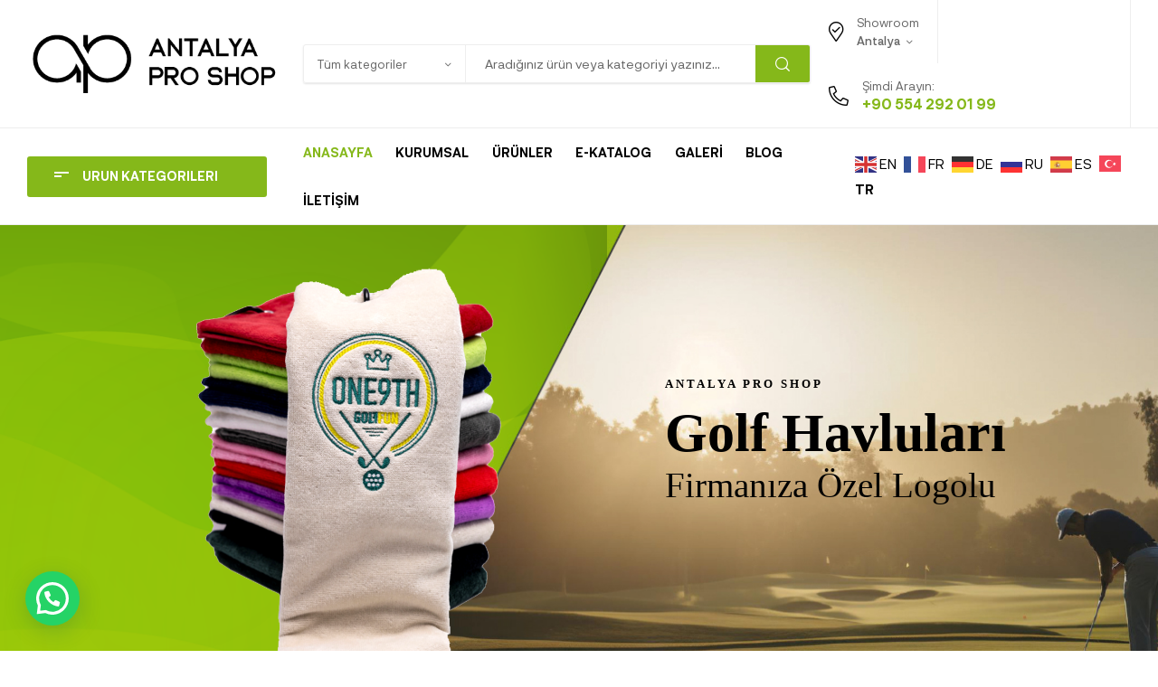

--- FILE ---
content_type: text/html; charset=UTF-8
request_url: https://www.antalyaproshop.com/
body_size: 33554
content:
<!doctype html>
<html lang="tr">
<head>
	<meta charset="UTF-8">
	<meta name="viewport" content="width=device-width, initial-scale=1.0, maximum-scale=1.0">
	<link rel="profile" href="//gmpg.org/xfn/11">
	<title>Antalya Pro Shop &#8211; Profesyonel Golf Malzemeleri</title>
<meta name='robots' content='max-image-preview:large' />
<link rel="dns-prefetch" href="//fonts.googleapis.com">
<link rel="dns-prefetch" href="//s.w.org">
<link rel="alternate" type="application/rss+xml" title="Antalya Pro Shop &raquo; beslemesi" href="https://www.antalyaproshop.com/feed/" />
<link rel="alternate" type="application/rss+xml" title="Antalya Pro Shop &raquo; yorum beslemesi" href="https://www.antalyaproshop.com/comments/feed/" />
<script type="text/javascript">
window._wpemojiSettings = {"baseUrl":"https:\/\/s.w.org\/images\/core\/emoji\/14.0.0\/72x72\/","ext":".png","svgUrl":"https:\/\/s.w.org\/images\/core\/emoji\/14.0.0\/svg\/","svgExt":".svg","source":{"concatemoji":"https:\/\/www.antalyaproshop.com\/wp-includes\/js\/wp-emoji-release.min.js?ver=6.2.2"}};
/*! This file is auto-generated */
!function(e,a,t){var n,r,o,i=a.createElement("canvas"),p=i.getContext&&i.getContext("2d");function s(e,t){p.clearRect(0,0,i.width,i.height),p.fillText(e,0,0);e=i.toDataURL();return p.clearRect(0,0,i.width,i.height),p.fillText(t,0,0),e===i.toDataURL()}function c(e){var t=a.createElement("script");t.src=e,t.defer=t.type="text/javascript",a.getElementsByTagName("head")[0].appendChild(t)}for(o=Array("flag","emoji"),t.supports={everything:!0,everythingExceptFlag:!0},r=0;r<o.length;r++)t.supports[o[r]]=function(e){if(p&&p.fillText)switch(p.textBaseline="top",p.font="600 32px Arial",e){case"flag":return s("\ud83c\udff3\ufe0f\u200d\u26a7\ufe0f","\ud83c\udff3\ufe0f\u200b\u26a7\ufe0f")?!1:!s("\ud83c\uddfa\ud83c\uddf3","\ud83c\uddfa\u200b\ud83c\uddf3")&&!s("\ud83c\udff4\udb40\udc67\udb40\udc62\udb40\udc65\udb40\udc6e\udb40\udc67\udb40\udc7f","\ud83c\udff4\u200b\udb40\udc67\u200b\udb40\udc62\u200b\udb40\udc65\u200b\udb40\udc6e\u200b\udb40\udc67\u200b\udb40\udc7f");case"emoji":return!s("\ud83e\udef1\ud83c\udffb\u200d\ud83e\udef2\ud83c\udfff","\ud83e\udef1\ud83c\udffb\u200b\ud83e\udef2\ud83c\udfff")}return!1}(o[r]),t.supports.everything=t.supports.everything&&t.supports[o[r]],"flag"!==o[r]&&(t.supports.everythingExceptFlag=t.supports.everythingExceptFlag&&t.supports[o[r]]);t.supports.everythingExceptFlag=t.supports.everythingExceptFlag&&!t.supports.flag,t.DOMReady=!1,t.readyCallback=function(){t.DOMReady=!0},t.supports.everything||(n=function(){t.readyCallback()},a.addEventListener?(a.addEventListener("DOMContentLoaded",n,!1),e.addEventListener("load",n,!1)):(e.attachEvent("onload",n),a.attachEvent("onreadystatechange",function(){"complete"===a.readyState&&t.readyCallback()})),(e=t.source||{}).concatemoji?c(e.concatemoji):e.wpemoji&&e.twemoji&&(c(e.twemoji),c(e.wpemoji)))}(window,document,window._wpemojiSettings);
</script>
<style type="text/css">
img.wp-smiley,
img.emoji {
	display: inline !important;
	border: none !important;
	box-shadow: none !important;
	height: 1em !important;
	width: 1em !important;
	margin: 0 0.07em !important;
	vertical-align: -0.1em !important;
	background: none !important;
	padding: 0 !important;
}
</style>
	<link rel='stylesheet' id='hfe-widgets-style-css' href='https://www.antalyaproshop.com/wp-content/plugins/header-footer-elementor/inc/widgets-css/frontend.css?ver=1.6.37' type='text/css' media='all' />
<link rel='stylesheet' id='wp-block-library-css' href='https://www.antalyaproshop.com/wp-includes/css/dist/block-library/style.min.css?ver=6.2.2' type='text/css' media='all' />
<style id='wp-block-library-theme-inline-css' type='text/css'>
.wp-block-audio figcaption{color:#555;font-size:13px;text-align:center}.is-dark-theme .wp-block-audio figcaption{color:hsla(0,0%,100%,.65)}.wp-block-audio{margin:0 0 1em}.wp-block-code{border:1px solid #ccc;border-radius:4px;font-family:Menlo,Consolas,monaco,monospace;padding:.8em 1em}.wp-block-embed figcaption{color:#555;font-size:13px;text-align:center}.is-dark-theme .wp-block-embed figcaption{color:hsla(0,0%,100%,.65)}.wp-block-embed{margin:0 0 1em}.blocks-gallery-caption{color:#555;font-size:13px;text-align:center}.is-dark-theme .blocks-gallery-caption{color:hsla(0,0%,100%,.65)}.wp-block-image figcaption{color:#555;font-size:13px;text-align:center}.is-dark-theme .wp-block-image figcaption{color:hsla(0,0%,100%,.65)}.wp-block-image{margin:0 0 1em}.wp-block-pullquote{border-bottom:4px solid;border-top:4px solid;color:currentColor;margin-bottom:1.75em}.wp-block-pullquote cite,.wp-block-pullquote footer,.wp-block-pullquote__citation{color:currentColor;font-size:.8125em;font-style:normal;text-transform:uppercase}.wp-block-quote{border-left:.25em solid;margin:0 0 1.75em;padding-left:1em}.wp-block-quote cite,.wp-block-quote footer{color:currentColor;font-size:.8125em;font-style:normal;position:relative}.wp-block-quote.has-text-align-right{border-left:none;border-right:.25em solid;padding-left:0;padding-right:1em}.wp-block-quote.has-text-align-center{border:none;padding-left:0}.wp-block-quote.is-large,.wp-block-quote.is-style-large,.wp-block-quote.is-style-plain{border:none}.wp-block-search .wp-block-search__label{font-weight:700}.wp-block-search__button{border:1px solid #ccc;padding:.375em .625em}:where(.wp-block-group.has-background){padding:1.25em 2.375em}.wp-block-separator.has-css-opacity{opacity:.4}.wp-block-separator{border:none;border-bottom:2px solid;margin-left:auto;margin-right:auto}.wp-block-separator.has-alpha-channel-opacity{opacity:1}.wp-block-separator:not(.is-style-wide):not(.is-style-dots){width:100px}.wp-block-separator.has-background:not(.is-style-dots){border-bottom:none;height:1px}.wp-block-separator.has-background:not(.is-style-wide):not(.is-style-dots){height:2px}.wp-block-table{margin:0 0 1em}.wp-block-table td,.wp-block-table th{word-break:normal}.wp-block-table figcaption{color:#555;font-size:13px;text-align:center}.is-dark-theme .wp-block-table figcaption{color:hsla(0,0%,100%,.65)}.wp-block-video figcaption{color:#555;font-size:13px;text-align:center}.is-dark-theme .wp-block-video figcaption{color:hsla(0,0%,100%,.65)}.wp-block-video{margin:0 0 1em}.wp-block-template-part.has-background{margin-bottom:0;margin-top:0;padding:1.25em 2.375em}
</style>
<link rel='stylesheet' id='wc-blocks-vendors-style-css' href='https://www.antalyaproshop.com/wp-content/plugins/woocommerce/packages/woocommerce-blocks/build/wc-blocks-vendors-style.css?ver=10.4.6' type='text/css' media='all' />
<link rel='stylesheet' id='wc-blocks-style-css' href='https://www.antalyaproshop.com/wp-content/plugins/woocommerce/packages/woocommerce-blocks/build/wc-blocks-style.css?ver=10.4.6' type='text/css' media='all' />
<style id='joinchat-button-style-inline-css' type='text/css'>
.wp-block-joinchat-button{border:none!important;text-align:center}.wp-block-joinchat-button figure{display:table;margin:0 auto;padding:0}.wp-block-joinchat-button figcaption{font:normal normal 400 .6em/2em var(--wp--preset--font-family--system-font,sans-serif);margin:0;padding:0}.wp-block-joinchat-button .joinchat-button__qr{background-color:#fff;border:6px solid #25d366;border-radius:30px;box-sizing:content-box;display:block;height:200px;margin:auto;overflow:hidden;padding:10px;width:200px}.wp-block-joinchat-button .joinchat-button__qr canvas,.wp-block-joinchat-button .joinchat-button__qr img{display:block;margin:auto}.wp-block-joinchat-button .joinchat-button__link{align-items:center;background-color:#25d366;border:6px solid #25d366;border-radius:30px;display:inline-flex;flex-flow:row nowrap;justify-content:center;line-height:1.25em;margin:0 auto;text-decoration:none}.wp-block-joinchat-button .joinchat-button__link:before{background:transparent var(--joinchat-ico) no-repeat center;background-size:100%;content:"";display:block;height:1.5em;margin:-.75em .75em -.75em 0;width:1.5em}.wp-block-joinchat-button figure+.joinchat-button__link{margin-top:10px}@media (orientation:landscape)and (min-height:481px),(orientation:portrait)and (min-width:481px){.wp-block-joinchat-button.joinchat-button--qr-only figure+.joinchat-button__link{display:none}}@media (max-width:480px),(orientation:landscape)and (max-height:480px){.wp-block-joinchat-button figure{display:none}}

</style>
<link rel='stylesheet' id='mixxcazt-gutenberg-blocks-css' href='https://www.antalyaproshop.com/wp-content/themes/mixxcazt/assets/css/base/gutenberg-blocks.css?ver=1.5.9' type='text/css' media='all' />
<link rel='stylesheet' id='classic-theme-styles-css' href='https://www.antalyaproshop.com/wp-includes/css/classic-themes.min.css?ver=6.2.2' type='text/css' media='all' />
<style id='global-styles-inline-css' type='text/css'>
body{--wp--preset--color--black: #000000;--wp--preset--color--cyan-bluish-gray: #abb8c3;--wp--preset--color--white: #ffffff;--wp--preset--color--pale-pink: #f78da7;--wp--preset--color--vivid-red: #cf2e2e;--wp--preset--color--luminous-vivid-orange: #ff6900;--wp--preset--color--luminous-vivid-amber: #fcb900;--wp--preset--color--light-green-cyan: #7bdcb5;--wp--preset--color--vivid-green-cyan: #00d084;--wp--preset--color--pale-cyan-blue: #8ed1fc;--wp--preset--color--vivid-cyan-blue: #0693e3;--wp--preset--color--vivid-purple: #9b51e0;--wp--preset--gradient--vivid-cyan-blue-to-vivid-purple: linear-gradient(135deg,rgba(6,147,227,1) 0%,rgb(155,81,224) 100%);--wp--preset--gradient--light-green-cyan-to-vivid-green-cyan: linear-gradient(135deg,rgb(122,220,180) 0%,rgb(0,208,130) 100%);--wp--preset--gradient--luminous-vivid-amber-to-luminous-vivid-orange: linear-gradient(135deg,rgba(252,185,0,1) 0%,rgba(255,105,0,1) 100%);--wp--preset--gradient--luminous-vivid-orange-to-vivid-red: linear-gradient(135deg,rgba(255,105,0,1) 0%,rgb(207,46,46) 100%);--wp--preset--gradient--very-light-gray-to-cyan-bluish-gray: linear-gradient(135deg,rgb(238,238,238) 0%,rgb(169,184,195) 100%);--wp--preset--gradient--cool-to-warm-spectrum: linear-gradient(135deg,rgb(74,234,220) 0%,rgb(151,120,209) 20%,rgb(207,42,186) 40%,rgb(238,44,130) 60%,rgb(251,105,98) 80%,rgb(254,248,76) 100%);--wp--preset--gradient--blush-light-purple: linear-gradient(135deg,rgb(255,206,236) 0%,rgb(152,150,240) 100%);--wp--preset--gradient--blush-bordeaux: linear-gradient(135deg,rgb(254,205,165) 0%,rgb(254,45,45) 50%,rgb(107,0,62) 100%);--wp--preset--gradient--luminous-dusk: linear-gradient(135deg,rgb(255,203,112) 0%,rgb(199,81,192) 50%,rgb(65,88,208) 100%);--wp--preset--gradient--pale-ocean: linear-gradient(135deg,rgb(255,245,203) 0%,rgb(182,227,212) 50%,rgb(51,167,181) 100%);--wp--preset--gradient--electric-grass: linear-gradient(135deg,rgb(202,248,128) 0%,rgb(113,206,126) 100%);--wp--preset--gradient--midnight: linear-gradient(135deg,rgb(2,3,129) 0%,rgb(40,116,252) 100%);--wp--preset--duotone--dark-grayscale: url('#wp-duotone-dark-grayscale');--wp--preset--duotone--grayscale: url('#wp-duotone-grayscale');--wp--preset--duotone--purple-yellow: url('#wp-duotone-purple-yellow');--wp--preset--duotone--blue-red: url('#wp-duotone-blue-red');--wp--preset--duotone--midnight: url('#wp-duotone-midnight');--wp--preset--duotone--magenta-yellow: url('#wp-duotone-magenta-yellow');--wp--preset--duotone--purple-green: url('#wp-duotone-purple-green');--wp--preset--duotone--blue-orange: url('#wp-duotone-blue-orange');--wp--preset--font-size--small: 14px;--wp--preset--font-size--medium: 23px;--wp--preset--font-size--large: 26px;--wp--preset--font-size--x-large: 42px;--wp--preset--font-size--normal: 16px;--wp--preset--font-size--huge: 37px;--wp--preset--spacing--20: 0.44rem;--wp--preset--spacing--30: 0.67rem;--wp--preset--spacing--40: 1rem;--wp--preset--spacing--50: 1.5rem;--wp--preset--spacing--60: 2.25rem;--wp--preset--spacing--70: 3.38rem;--wp--preset--spacing--80: 5.06rem;--wp--preset--shadow--natural: 6px 6px 9px rgba(0, 0, 0, 0.2);--wp--preset--shadow--deep: 12px 12px 50px rgba(0, 0, 0, 0.4);--wp--preset--shadow--sharp: 6px 6px 0px rgba(0, 0, 0, 0.2);--wp--preset--shadow--outlined: 6px 6px 0px -3px rgba(255, 255, 255, 1), 6px 6px rgba(0, 0, 0, 1);--wp--preset--shadow--crisp: 6px 6px 0px rgba(0, 0, 0, 1);}:where(.is-layout-flex){gap: 0.5em;}body .is-layout-flow > .alignleft{float: left;margin-inline-start: 0;margin-inline-end: 2em;}body .is-layout-flow > .alignright{float: right;margin-inline-start: 2em;margin-inline-end: 0;}body .is-layout-flow > .aligncenter{margin-left: auto !important;margin-right: auto !important;}body .is-layout-constrained > .alignleft{float: left;margin-inline-start: 0;margin-inline-end: 2em;}body .is-layout-constrained > .alignright{float: right;margin-inline-start: 2em;margin-inline-end: 0;}body .is-layout-constrained > .aligncenter{margin-left: auto !important;margin-right: auto !important;}body .is-layout-constrained > :where(:not(.alignleft):not(.alignright):not(.alignfull)){max-width: var(--wp--style--global--content-size);margin-left: auto !important;margin-right: auto !important;}body .is-layout-constrained > .alignwide{max-width: var(--wp--style--global--wide-size);}body .is-layout-flex{display: flex;}body .is-layout-flex{flex-wrap: wrap;align-items: center;}body .is-layout-flex > *{margin: 0;}:where(.wp-block-columns.is-layout-flex){gap: 2em;}.has-black-color{color: var(--wp--preset--color--black) !important;}.has-cyan-bluish-gray-color{color: var(--wp--preset--color--cyan-bluish-gray) !important;}.has-white-color{color: var(--wp--preset--color--white) !important;}.has-pale-pink-color{color: var(--wp--preset--color--pale-pink) !important;}.has-vivid-red-color{color: var(--wp--preset--color--vivid-red) !important;}.has-luminous-vivid-orange-color{color: var(--wp--preset--color--luminous-vivid-orange) !important;}.has-luminous-vivid-amber-color{color: var(--wp--preset--color--luminous-vivid-amber) !important;}.has-light-green-cyan-color{color: var(--wp--preset--color--light-green-cyan) !important;}.has-vivid-green-cyan-color{color: var(--wp--preset--color--vivid-green-cyan) !important;}.has-pale-cyan-blue-color{color: var(--wp--preset--color--pale-cyan-blue) !important;}.has-vivid-cyan-blue-color{color: var(--wp--preset--color--vivid-cyan-blue) !important;}.has-vivid-purple-color{color: var(--wp--preset--color--vivid-purple) !important;}.has-black-background-color{background-color: var(--wp--preset--color--black) !important;}.has-cyan-bluish-gray-background-color{background-color: var(--wp--preset--color--cyan-bluish-gray) !important;}.has-white-background-color{background-color: var(--wp--preset--color--white) !important;}.has-pale-pink-background-color{background-color: var(--wp--preset--color--pale-pink) !important;}.has-vivid-red-background-color{background-color: var(--wp--preset--color--vivid-red) !important;}.has-luminous-vivid-orange-background-color{background-color: var(--wp--preset--color--luminous-vivid-orange) !important;}.has-luminous-vivid-amber-background-color{background-color: var(--wp--preset--color--luminous-vivid-amber) !important;}.has-light-green-cyan-background-color{background-color: var(--wp--preset--color--light-green-cyan) !important;}.has-vivid-green-cyan-background-color{background-color: var(--wp--preset--color--vivid-green-cyan) !important;}.has-pale-cyan-blue-background-color{background-color: var(--wp--preset--color--pale-cyan-blue) !important;}.has-vivid-cyan-blue-background-color{background-color: var(--wp--preset--color--vivid-cyan-blue) !important;}.has-vivid-purple-background-color{background-color: var(--wp--preset--color--vivid-purple) !important;}.has-black-border-color{border-color: var(--wp--preset--color--black) !important;}.has-cyan-bluish-gray-border-color{border-color: var(--wp--preset--color--cyan-bluish-gray) !important;}.has-white-border-color{border-color: var(--wp--preset--color--white) !important;}.has-pale-pink-border-color{border-color: var(--wp--preset--color--pale-pink) !important;}.has-vivid-red-border-color{border-color: var(--wp--preset--color--vivid-red) !important;}.has-luminous-vivid-orange-border-color{border-color: var(--wp--preset--color--luminous-vivid-orange) !important;}.has-luminous-vivid-amber-border-color{border-color: var(--wp--preset--color--luminous-vivid-amber) !important;}.has-light-green-cyan-border-color{border-color: var(--wp--preset--color--light-green-cyan) !important;}.has-vivid-green-cyan-border-color{border-color: var(--wp--preset--color--vivid-green-cyan) !important;}.has-pale-cyan-blue-border-color{border-color: var(--wp--preset--color--pale-cyan-blue) !important;}.has-vivid-cyan-blue-border-color{border-color: var(--wp--preset--color--vivid-cyan-blue) !important;}.has-vivid-purple-border-color{border-color: var(--wp--preset--color--vivid-purple) !important;}.has-vivid-cyan-blue-to-vivid-purple-gradient-background{background: var(--wp--preset--gradient--vivid-cyan-blue-to-vivid-purple) !important;}.has-light-green-cyan-to-vivid-green-cyan-gradient-background{background: var(--wp--preset--gradient--light-green-cyan-to-vivid-green-cyan) !important;}.has-luminous-vivid-amber-to-luminous-vivid-orange-gradient-background{background: var(--wp--preset--gradient--luminous-vivid-amber-to-luminous-vivid-orange) !important;}.has-luminous-vivid-orange-to-vivid-red-gradient-background{background: var(--wp--preset--gradient--luminous-vivid-orange-to-vivid-red) !important;}.has-very-light-gray-to-cyan-bluish-gray-gradient-background{background: var(--wp--preset--gradient--very-light-gray-to-cyan-bluish-gray) !important;}.has-cool-to-warm-spectrum-gradient-background{background: var(--wp--preset--gradient--cool-to-warm-spectrum) !important;}.has-blush-light-purple-gradient-background{background: var(--wp--preset--gradient--blush-light-purple) !important;}.has-blush-bordeaux-gradient-background{background: var(--wp--preset--gradient--blush-bordeaux) !important;}.has-luminous-dusk-gradient-background{background: var(--wp--preset--gradient--luminous-dusk) !important;}.has-pale-ocean-gradient-background{background: var(--wp--preset--gradient--pale-ocean) !important;}.has-electric-grass-gradient-background{background: var(--wp--preset--gradient--electric-grass) !important;}.has-midnight-gradient-background{background: var(--wp--preset--gradient--midnight) !important;}.has-small-font-size{font-size: var(--wp--preset--font-size--small) !important;}.has-medium-font-size{font-size: var(--wp--preset--font-size--medium) !important;}.has-large-font-size{font-size: var(--wp--preset--font-size--large) !important;}.has-x-large-font-size{font-size: var(--wp--preset--font-size--x-large) !important;}
.wp-block-navigation a:where(:not(.wp-element-button)){color: inherit;}
:where(.wp-block-columns.is-layout-flex){gap: 2em;}
.wp-block-pullquote{font-size: 1.5em;line-height: 1.6;}
</style>
<link rel='stylesheet' id='contact-form-7-css' href='https://www.antalyaproshop.com/wp-content/plugins/contact-form-7/includes/css/styles.css?ver=5.8' type='text/css' media='all' />
<style id='woocommerce-inline-inline-css' type='text/css'>
.woocommerce form .form-row .required { visibility: visible; }
</style>
<link rel='stylesheet' id='hfe-style-css' href='https://www.antalyaproshop.com/wp-content/plugins/header-footer-elementor/assets/css/header-footer-elementor.css?ver=1.6.37' type='text/css' media='all' />
<link rel='stylesheet' id='elementor-icons-css' href='https://www.antalyaproshop.com/wp-content/plugins/elementor/assets/lib/eicons/css/elementor-icons.min.css?ver=5.21.0' type='text/css' media='all' />
<link rel='stylesheet' id='elementor-frontend-css' href='https://www.antalyaproshop.com/wp-content/plugins/elementor/assets/css/frontend-lite.min.css?ver=3.15.1' type='text/css' media='all' />
<link rel='stylesheet' id='swiper-css' href='https://www.antalyaproshop.com/wp-content/plugins/elementor/assets/lib/swiper/v8/css/swiper.min.css?ver=8.4.5' type='text/css' media='all' />
<link rel='stylesheet' id='elementor-post-7-css' href='https://www.antalyaproshop.com/wp-content/uploads/elementor/css/post-7.css?ver=1692668488' type='text/css' media='all' />
<link rel='stylesheet' id='elementor-global-css' href='https://www.antalyaproshop.com/wp-content/uploads/elementor/css/global.css?ver=1692668488' type='text/css' media='all' />
<link rel='stylesheet' id='elementor-post-741-css' href='https://www.antalyaproshop.com/wp-content/uploads/elementor/css/post-741.css?ver=1693673697' type='text/css' media='all' />
<link rel='stylesheet' id='elementor-post-7191-css' href='https://www.antalyaproshop.com/wp-content/uploads/elementor/css/post-7191.css?ver=1726586192' type='text/css' media='all' />
<link rel='stylesheet' id='elementor-post-9381-css' href='https://www.antalyaproshop.com/wp-content/uploads/elementor/css/post-9381.css?ver=1693015484' type='text/css' media='all' />
<link rel='stylesheet' id='woo-variation-swatches-css' href='https://www.antalyaproshop.com/wp-content/plugins/woo-variation-swatches/assets/css/frontend.min.css?ver=1691027956' type='text/css' media='all' />
<style id='woo-variation-swatches-inline-css' type='text/css'>
:root {
--wvs-tick:url("data:image/svg+xml;utf8,%3Csvg filter='drop-shadow(0px 0px 2px rgb(0 0 0 / .8))' xmlns='http://www.w3.org/2000/svg'  viewBox='0 0 30 30'%3E%3Cpath fill='none' stroke='%23ffffff' stroke-linecap='round' stroke-linejoin='round' stroke-width='4' d='M4 16L11 23 27 7'/%3E%3C/svg%3E");

--wvs-cross:url("data:image/svg+xml;utf8,%3Csvg filter='drop-shadow(0px 0px 5px rgb(255 255 255 / .6))' xmlns='http://www.w3.org/2000/svg' width='72px' height='72px' viewBox='0 0 24 24'%3E%3Cpath fill='none' stroke='%23ff0000' stroke-linecap='round' stroke-width='0.6' d='M5 5L19 19M19 5L5 19'/%3E%3C/svg%3E");
--wvs-single-product-item-width:30px;
--wvs-single-product-item-height:30px;
--wvs-single-product-item-font-size:16px}
</style>
<link rel='stylesheet' id='hint-css' href='https://www.antalyaproshop.com/wp-content/plugins/woo-smart-compare/assets/libs/hint/hint.min.css?ver=6.2.2' type='text/css' media='all' />
<link rel='stylesheet' id='perfect-scrollbar-css' href='https://www.antalyaproshop.com/wp-content/plugins/woo-smart-compare/assets/libs/perfect-scrollbar/css/perfect-scrollbar.min.css?ver=6.2.2' type='text/css' media='all' />
<link rel='stylesheet' id='perfect-scrollbar-wpc-css' href='https://www.antalyaproshop.com/wp-content/plugins/woo-smart-compare/assets/libs/perfect-scrollbar/css/custom-theme.css?ver=6.2.2' type='text/css' media='all' />
<link rel='stylesheet' id='woosc-frontend-css' href='https://www.antalyaproshop.com/wp-content/plugins/woo-smart-compare/assets/css/frontend.css?ver=6.1.1' type='text/css' media='all' />
<link rel='stylesheet' id='slick-css' href='https://www.antalyaproshop.com/wp-content/plugins/woo-smart-quick-view/assets/libs/slick/slick.css?ver=6.2.2' type='text/css' media='all' />
<link rel='stylesheet' id='magnific-popup-css' href='https://www.antalyaproshop.com/wp-content/themes/mixxcazt/assets/css/libs/magnific-popup.css?ver=1.5.9' type='text/css' media='all' />
<link rel='stylesheet' id='woosq-feather-css' href='https://www.antalyaproshop.com/wp-content/plugins/woo-smart-quick-view/assets/libs/feather/feather.css?ver=6.2.2' type='text/css' media='all' />
<link rel='stylesheet' id='woosq-frontend-css' href='https://www.antalyaproshop.com/wp-content/plugins/woo-smart-quick-view/assets/css/frontend.css?ver=3.4.7' type='text/css' media='all' />
<link rel='stylesheet' id='ywctm-frontend-css' href='https://www.antalyaproshop.com/wp-content/plugins/yith-woocommerce-catalog-mode/assets/css/frontend.min.css?ver=2.25.0' type='text/css' media='all' />
<style id='ywctm-frontend-inline-css' type='text/css'>
form.cart button.single_add_to_cart_button, form.cart .quantity, .widget.woocommerce.widget_shopping_cart{display: none !important}
</style>
<link rel='stylesheet' id='mixxcazt-style-css' href='https://www.antalyaproshop.com/wp-content/themes/mixxcazt/style.css?ver=1.5.9' type='text/css' media='all' />
<style id='mixxcazt-style-inline-css' type='text/css'>
body{--primary:#85b81a;--primary_hover:#62931a;--text:#666666;--accent:#000000;--lighter:#999999;--border:#EEEEEE;}
</style>
<link rel='stylesheet' id='joinchat-css' href='https://www.antalyaproshop.com/wp-content/plugins/creame-whatsapp-me/public/css/joinchat-btn.min.css?ver=5.0.8' type='text/css' media='all' />
<link rel='stylesheet' id='mixxcazt-elementor-css' href='https://www.antalyaproshop.com/wp-content/themes/mixxcazt/assets/css/base/elementor.css?ver=1.5.9' type='text/css' media='all' />
<link rel='stylesheet' id='mixxcazt-woocommerce-style-css' href='https://www.antalyaproshop.com/wp-content/themes/mixxcazt/assets/css/woocommerce/woocommerce.css?ver=1.5.9' type='text/css' media='all' />
<link rel='stylesheet' id='tooltipster-css' href='https://www.antalyaproshop.com/wp-content/themes/mixxcazt/assets/css/libs/tooltipster.bundle.min.css?ver=1.5.9' type='text/css' media='all' />
<link rel='stylesheet' id='mixxcazt-child-style-css' href='https://www.antalyaproshop.com/wp-content/themes/mixxcazt-child/style.css?ver=1.5.9' type='text/css' media='all' />
<link rel='stylesheet' id='elementor-icons-shared-0-css' href='https://www.antalyaproshop.com/wp-content/plugins/elementor/assets/lib/font-awesome/css/fontawesome.min.css?ver=5.15.3' type='text/css' media='all' />
<link rel='stylesheet' id='elementor-icons-fa-solid-css' href='https://www.antalyaproshop.com/wp-content/plugins/elementor/assets/lib/font-awesome/css/solid.min.css?ver=5.15.3' type='text/css' media='all' />
<link rel='stylesheet' id='elementor-icons-fa-brands-css' href='https://www.antalyaproshop.com/wp-content/plugins/elementor/assets/lib/font-awesome/css/brands.min.css?ver=5.15.3' type='text/css' media='all' />
<script type="text/template" id="tmpl-variation-template">
	<div class="woocommerce-variation-description">{{{ data.variation.variation_description }}}</div>
	<div class="woocommerce-variation-price">{{{ data.variation.price_html }}}</div>
	<div class="woocommerce-variation-availability">{{{ data.variation.availability_html }}}</div>
</script>
<script type="text/template" id="tmpl-unavailable-variation-template">
	<p>Maalesef, bu ürün mevcut değil. Lütfen farklı bir kombinasyon seçin.</p>
</script>
<script type='text/javascript' src='https://www.antalyaproshop.com/wp-includes/js/jquery/jquery.min.js?ver=3.6.4' id='jquery-core-js'></script>
<script type='text/javascript' src='https://www.antalyaproshop.com/wp-includes/js/jquery/jquery-migrate.min.js?ver=3.4.0' id='jquery-migrate-js'></script>
<link rel="https://api.w.org/" href="https://www.antalyaproshop.com/wp-json/" /><link rel="alternate" type="application/json" href="https://www.antalyaproshop.com/wp-json/wp/v2/pages/741" /><link rel="EditURI" type="application/rsd+xml" title="RSD" href="https://www.antalyaproshop.com/xmlrpc.php?rsd" />
<link rel="wlwmanifest" type="application/wlwmanifest+xml" href="https://www.antalyaproshop.com/wp-includes/wlwmanifest.xml" />
<meta name="generator" content="WordPress 6.2.2" />
<meta name="generator" content="WooCommerce 7.9.0" />
<link rel="canonical" href="https://www.antalyaproshop.com/" />
<link rel='shortlink' href='https://www.antalyaproshop.com/' />
<link rel="alternate" type="application/json+oembed" href="https://www.antalyaproshop.com/wp-json/oembed/1.0/embed?url=https%3A%2F%2Fwww.antalyaproshop.com%2F" />
<link rel="alternate" type="text/xml+oembed" href="https://www.antalyaproshop.com/wp-json/oembed/1.0/embed?url=https%3A%2F%2Fwww.antalyaproshop.com%2F&#038;format=xml" />
	<noscript><style>.woocommerce-product-gallery{ opacity: 1 !important; }</style></noscript>
	<meta name="generator" content="Elementor 3.15.1; features: e_dom_optimization, e_optimized_assets_loading, e_optimized_css_loading, additional_custom_breakpoints; settings: css_print_method-external, google_font-enabled, font_display-swap">
<meta name="generator" content="Powered by Slider Revolution 6.6.14 - responsive, Mobile-Friendly Slider Plugin for WordPress with comfortable drag and drop interface." />
<link rel="icon" href="https://www.antalyaproshop.com/wp-content/uploads/2023/08/cropped-favicon-32x32.png" sizes="32x32" />
<link rel="icon" href="https://www.antalyaproshop.com/wp-content/uploads/2023/08/cropped-favicon-192x192.png" sizes="192x192" />
<link rel="apple-touch-icon" href="https://www.antalyaproshop.com/wp-content/uploads/2023/08/cropped-favicon-180x180.png" />
<meta name="msapplication-TileImage" content="https://www.antalyaproshop.com/wp-content/uploads/2023/08/cropped-favicon-270x270.png" />
<script>function setREVStartSize(e){
			//window.requestAnimationFrame(function() {
				window.RSIW = window.RSIW===undefined ? window.innerWidth : window.RSIW;
				window.RSIH = window.RSIH===undefined ? window.innerHeight : window.RSIH;
				try {
					var pw = document.getElementById(e.c).parentNode.offsetWidth,
						newh;
					pw = pw===0 || isNaN(pw) || (e.l=="fullwidth" || e.layout=="fullwidth") ? window.RSIW : pw;
					e.tabw = e.tabw===undefined ? 0 : parseInt(e.tabw);
					e.thumbw = e.thumbw===undefined ? 0 : parseInt(e.thumbw);
					e.tabh = e.tabh===undefined ? 0 : parseInt(e.tabh);
					e.thumbh = e.thumbh===undefined ? 0 : parseInt(e.thumbh);
					e.tabhide = e.tabhide===undefined ? 0 : parseInt(e.tabhide);
					e.thumbhide = e.thumbhide===undefined ? 0 : parseInt(e.thumbhide);
					e.mh = e.mh===undefined || e.mh=="" || e.mh==="auto" ? 0 : parseInt(e.mh,0);
					if(e.layout==="fullscreen" || e.l==="fullscreen")
						newh = Math.max(e.mh,window.RSIH);
					else{
						e.gw = Array.isArray(e.gw) ? e.gw : [e.gw];
						for (var i in e.rl) if (e.gw[i]===undefined || e.gw[i]===0) e.gw[i] = e.gw[i-1];
						e.gh = e.el===undefined || e.el==="" || (Array.isArray(e.el) && e.el.length==0)? e.gh : e.el;
						e.gh = Array.isArray(e.gh) ? e.gh : [e.gh];
						for (var i in e.rl) if (e.gh[i]===undefined || e.gh[i]===0) e.gh[i] = e.gh[i-1];
											
						var nl = new Array(e.rl.length),
							ix = 0,
							sl;
						e.tabw = e.tabhide>=pw ? 0 : e.tabw;
						e.thumbw = e.thumbhide>=pw ? 0 : e.thumbw;
						e.tabh = e.tabhide>=pw ? 0 : e.tabh;
						e.thumbh = e.thumbhide>=pw ? 0 : e.thumbh;
						for (var i in e.rl) nl[i] = e.rl[i]<window.RSIW ? 0 : e.rl[i];
						sl = nl[0];
						for (var i in nl) if (sl>nl[i] && nl[i]>0) { sl = nl[i]; ix=i;}
						var m = pw>(e.gw[ix]+e.tabw+e.thumbw) ? 1 : (pw-(e.tabw+e.thumbw)) / (e.gw[ix]);
						newh =  (e.gh[ix] * m) + (e.tabh + e.thumbh);
					}
					var el = document.getElementById(e.c);
					if (el!==null && el) el.style.height = newh+"px";
					el = document.getElementById(e.c+"_wrapper");
					if (el!==null && el) {
						el.style.height = newh+"px";
						el.style.display = "block";
					}
				} catch(e){
					console.log("Failure at Presize of Slider:" + e)
				}
			//});
		  };</script>
		<style type="text/css" id="wp-custom-css">
			i.menu-icon {
    display: none;
}

span.post-author {
    display: none;
}

.product-caption-bottom {
    display: none !important;
}

li#tab-title-reviews {
    display: none !important;
}

button.woosc-btn {
    display: none !important;
}

.product-block {
    border: 1px solid #ebebeb;
    border-radius: 9px;
}

h3.woocommerce-loop-product__title {
    font-family: poppins;
    font-weight: 500 !important;
    font-size: 13px !important;
}

.main-navigation ul.menu li.menu-item > a {
    display: block;
    padding: 1em 0.8em;
    font-size: 14px;
    font-weight: 600;
}

.pswp__caption {
    display: none;
}

form.woocommerce-ordering {
    display: none;
}

.product-list .woosc-btn, .product-list .woosq-btn {
    background-color: #e1e1e1;
}







		</style>
		</head>
<body data-rsssl=1 class="home page-template page-template-elementor_header_footer page page-id-741 wp-custom-logo wp-embed-responsive theme-mixxcazt woocommerce-no-js ehf-header ehf-footer ehf-template-mixxcazt ehf-stylesheet-mixxcazt-child woo-variation-swatches wvs-behavior-blur wvs-theme-mixxcazt-child wvs-show-label wvs-tooltip chrome woocommerce-active product-style-2 single-product-1 elementor-default elementor-template-full-width elementor-kit-7 elementor-page elementor-page-741">
<svg xmlns="http://www.w3.org/2000/svg" viewBox="0 0 0 0" width="0" height="0" focusable="false" role="none" style="visibility: hidden; position: absolute; left: -9999px; overflow: hidden;" ><defs><filter id="wp-duotone-dark-grayscale"><feColorMatrix color-interpolation-filters="sRGB" type="matrix" values=" .299 .587 .114 0 0 .299 .587 .114 0 0 .299 .587 .114 0 0 .299 .587 .114 0 0 " /><feComponentTransfer color-interpolation-filters="sRGB" ><feFuncR type="table" tableValues="0 0.49803921568627" /><feFuncG type="table" tableValues="0 0.49803921568627" /><feFuncB type="table" tableValues="0 0.49803921568627" /><feFuncA type="table" tableValues="1 1" /></feComponentTransfer><feComposite in2="SourceGraphic" operator="in" /></filter></defs></svg><svg xmlns="http://www.w3.org/2000/svg" viewBox="0 0 0 0" width="0" height="0" focusable="false" role="none" style="visibility: hidden; position: absolute; left: -9999px; overflow: hidden;" ><defs><filter id="wp-duotone-grayscale"><feColorMatrix color-interpolation-filters="sRGB" type="matrix" values=" .299 .587 .114 0 0 .299 .587 .114 0 0 .299 .587 .114 0 0 .299 .587 .114 0 0 " /><feComponentTransfer color-interpolation-filters="sRGB" ><feFuncR type="table" tableValues="0 1" /><feFuncG type="table" tableValues="0 1" /><feFuncB type="table" tableValues="0 1" /><feFuncA type="table" tableValues="1 1" /></feComponentTransfer><feComposite in2="SourceGraphic" operator="in" /></filter></defs></svg><svg xmlns="http://www.w3.org/2000/svg" viewBox="0 0 0 0" width="0" height="0" focusable="false" role="none" style="visibility: hidden; position: absolute; left: -9999px; overflow: hidden;" ><defs><filter id="wp-duotone-purple-yellow"><feColorMatrix color-interpolation-filters="sRGB" type="matrix" values=" .299 .587 .114 0 0 .299 .587 .114 0 0 .299 .587 .114 0 0 .299 .587 .114 0 0 " /><feComponentTransfer color-interpolation-filters="sRGB" ><feFuncR type="table" tableValues="0.54901960784314 0.98823529411765" /><feFuncG type="table" tableValues="0 1" /><feFuncB type="table" tableValues="0.71764705882353 0.25490196078431" /><feFuncA type="table" tableValues="1 1" /></feComponentTransfer><feComposite in2="SourceGraphic" operator="in" /></filter></defs></svg><svg xmlns="http://www.w3.org/2000/svg" viewBox="0 0 0 0" width="0" height="0" focusable="false" role="none" style="visibility: hidden; position: absolute; left: -9999px; overflow: hidden;" ><defs><filter id="wp-duotone-blue-red"><feColorMatrix color-interpolation-filters="sRGB" type="matrix" values=" .299 .587 .114 0 0 .299 .587 .114 0 0 .299 .587 .114 0 0 .299 .587 .114 0 0 " /><feComponentTransfer color-interpolation-filters="sRGB" ><feFuncR type="table" tableValues="0 1" /><feFuncG type="table" tableValues="0 0.27843137254902" /><feFuncB type="table" tableValues="0.5921568627451 0.27843137254902" /><feFuncA type="table" tableValues="1 1" /></feComponentTransfer><feComposite in2="SourceGraphic" operator="in" /></filter></defs></svg><svg xmlns="http://www.w3.org/2000/svg" viewBox="0 0 0 0" width="0" height="0" focusable="false" role="none" style="visibility: hidden; position: absolute; left: -9999px; overflow: hidden;" ><defs><filter id="wp-duotone-midnight"><feColorMatrix color-interpolation-filters="sRGB" type="matrix" values=" .299 .587 .114 0 0 .299 .587 .114 0 0 .299 .587 .114 0 0 .299 .587 .114 0 0 " /><feComponentTransfer color-interpolation-filters="sRGB" ><feFuncR type="table" tableValues="0 0" /><feFuncG type="table" tableValues="0 0.64705882352941" /><feFuncB type="table" tableValues="0 1" /><feFuncA type="table" tableValues="1 1" /></feComponentTransfer><feComposite in2="SourceGraphic" operator="in" /></filter></defs></svg><svg xmlns="http://www.w3.org/2000/svg" viewBox="0 0 0 0" width="0" height="0" focusable="false" role="none" style="visibility: hidden; position: absolute; left: -9999px; overflow: hidden;" ><defs><filter id="wp-duotone-magenta-yellow"><feColorMatrix color-interpolation-filters="sRGB" type="matrix" values=" .299 .587 .114 0 0 .299 .587 .114 0 0 .299 .587 .114 0 0 .299 .587 .114 0 0 " /><feComponentTransfer color-interpolation-filters="sRGB" ><feFuncR type="table" tableValues="0.78039215686275 1" /><feFuncG type="table" tableValues="0 0.94901960784314" /><feFuncB type="table" tableValues="0.35294117647059 0.47058823529412" /><feFuncA type="table" tableValues="1 1" /></feComponentTransfer><feComposite in2="SourceGraphic" operator="in" /></filter></defs></svg><svg xmlns="http://www.w3.org/2000/svg" viewBox="0 0 0 0" width="0" height="0" focusable="false" role="none" style="visibility: hidden; position: absolute; left: -9999px; overflow: hidden;" ><defs><filter id="wp-duotone-purple-green"><feColorMatrix color-interpolation-filters="sRGB" type="matrix" values=" .299 .587 .114 0 0 .299 .587 .114 0 0 .299 .587 .114 0 0 .299 .587 .114 0 0 " /><feComponentTransfer color-interpolation-filters="sRGB" ><feFuncR type="table" tableValues="0.65098039215686 0.40392156862745" /><feFuncG type="table" tableValues="0 1" /><feFuncB type="table" tableValues="0.44705882352941 0.4" /><feFuncA type="table" tableValues="1 1" /></feComponentTransfer><feComposite in2="SourceGraphic" operator="in" /></filter></defs></svg><svg xmlns="http://www.w3.org/2000/svg" viewBox="0 0 0 0" width="0" height="0" focusable="false" role="none" style="visibility: hidden; position: absolute; left: -9999px; overflow: hidden;" ><defs><filter id="wp-duotone-blue-orange"><feColorMatrix color-interpolation-filters="sRGB" type="matrix" values=" .299 .587 .114 0 0 .299 .587 .114 0 0 .299 .587 .114 0 0 .299 .587 .114 0 0 " /><feComponentTransfer color-interpolation-filters="sRGB" ><feFuncR type="table" tableValues="0.098039215686275 1" /><feFuncG type="table" tableValues="0 0.66274509803922" /><feFuncB type="table" tableValues="0.84705882352941 0.41960784313725" /><feFuncA type="table" tableValues="1 1" /></feComponentTransfer><feComposite in2="SourceGraphic" operator="in" /></filter></defs></svg>
<div id="page" class="hfeed site">
			<header id="masthead" itemscope="itemscope" itemtype="https://schema.org/WPHeader">
			<p class="main-title bhf-hidden" itemprop="headline"><a href="https://www.antalyaproshop.com" title="Antalya Pro Shop" rel="home">Antalya Pro Shop</a></p>
					<div data-elementor-type="wp-post" data-elementor-id="7191" class="elementor elementor-7191">
									<div class="elementor-section elementor-top-section elementor-element elementor-element-bac1ffd elementor-section-height-min-height elementor-section-stretched elementor-hidden-tablet elementor-hidden-phone elementor-section-boxed elementor-section-height-default elementor-section-items-middle" data-id="bac1ffd" data-element_type="section" data-settings="{&quot;stretch_section&quot;:&quot;section-stretched&quot;}">
						<div class="elementor-container elementor-column-gap-no">
					<div class="elementor-column elementor-col-25 elementor-top-column elementor-element elementor-element-94ee127" data-id="94ee127" data-element_type="column">
			<div class="elementor-widget-wrap elementor-element-populated">
								<div class="elementor-element elementor-element-b296b1e elementor-widget__width-auto elementor-widget elementor-widget-site-logo" data-id="b296b1e" data-element_type="widget" data-settings="{&quot;width&quot;:{&quot;unit&quot;:&quot;px&quot;,&quot;size&quot;:280,&quot;sizes&quot;:[]},&quot;align&quot;:&quot;center&quot;,&quot;width_tablet&quot;:{&quot;unit&quot;:&quot;%&quot;,&quot;size&quot;:&quot;&quot;,&quot;sizes&quot;:[]},&quot;width_mobile&quot;:{&quot;unit&quot;:&quot;%&quot;,&quot;size&quot;:&quot;&quot;,&quot;sizes&quot;:[]},&quot;space&quot;:{&quot;unit&quot;:&quot;%&quot;,&quot;size&quot;:&quot;&quot;,&quot;sizes&quot;:[]},&quot;space_tablet&quot;:{&quot;unit&quot;:&quot;%&quot;,&quot;size&quot;:&quot;&quot;,&quot;sizes&quot;:[]},&quot;space_mobile&quot;:{&quot;unit&quot;:&quot;%&quot;,&quot;size&quot;:&quot;&quot;,&quot;sizes&quot;:[]},&quot;image_border_radius&quot;:{&quot;unit&quot;:&quot;px&quot;,&quot;top&quot;:&quot;&quot;,&quot;right&quot;:&quot;&quot;,&quot;bottom&quot;:&quot;&quot;,&quot;left&quot;:&quot;&quot;,&quot;isLinked&quot;:true},&quot;image_border_radius_tablet&quot;:{&quot;unit&quot;:&quot;px&quot;,&quot;top&quot;:&quot;&quot;,&quot;right&quot;:&quot;&quot;,&quot;bottom&quot;:&quot;&quot;,&quot;left&quot;:&quot;&quot;,&quot;isLinked&quot;:true},&quot;image_border_radius_mobile&quot;:{&quot;unit&quot;:&quot;px&quot;,&quot;top&quot;:&quot;&quot;,&quot;right&quot;:&quot;&quot;,&quot;bottom&quot;:&quot;&quot;,&quot;left&quot;:&quot;&quot;,&quot;isLinked&quot;:true},&quot;caption_padding&quot;:{&quot;unit&quot;:&quot;px&quot;,&quot;top&quot;:&quot;&quot;,&quot;right&quot;:&quot;&quot;,&quot;bottom&quot;:&quot;&quot;,&quot;left&quot;:&quot;&quot;,&quot;isLinked&quot;:true},&quot;caption_padding_tablet&quot;:{&quot;unit&quot;:&quot;px&quot;,&quot;top&quot;:&quot;&quot;,&quot;right&quot;:&quot;&quot;,&quot;bottom&quot;:&quot;&quot;,&quot;left&quot;:&quot;&quot;,&quot;isLinked&quot;:true},&quot;caption_padding_mobile&quot;:{&quot;unit&quot;:&quot;px&quot;,&quot;top&quot;:&quot;&quot;,&quot;right&quot;:&quot;&quot;,&quot;bottom&quot;:&quot;&quot;,&quot;left&quot;:&quot;&quot;,&quot;isLinked&quot;:true},&quot;caption_space&quot;:{&quot;unit&quot;:&quot;px&quot;,&quot;size&quot;:0,&quot;sizes&quot;:[]},&quot;caption_space_tablet&quot;:{&quot;unit&quot;:&quot;px&quot;,&quot;size&quot;:&quot;&quot;,&quot;sizes&quot;:[]},&quot;caption_space_mobile&quot;:{&quot;unit&quot;:&quot;px&quot;,&quot;size&quot;:&quot;&quot;,&quot;sizes&quot;:[]}}" data-widget_type="site-logo.default">
				<div class="elementor-widget-container">
					<div class="hfe-site-logo">
													<a data-elementor-open-lightbox=""  class='elementor-clickable' href="https://www.antalyaproshop.com">
							<div class="hfe-site-logo-set">           
				<div class="hfe-site-logo-container">
									<img class="hfe-site-logo-img elementor-animation-"  src="https://www.antalyaproshop.com/wp-content/uploads/2023/08/logo.png" alt="default-logo"/>
				</div>
			</div>
							</a>
						</div>  
					</div>
				</div>
					</div>
		</div>
				<div class="elementor-column elementor-col-50 elementor-top-column elementor-element elementor-element-964ca37" data-id="964ca37" data-element_type="column">
			<div class="elementor-widget-wrap elementor-element-populated">
								<div class="elementor-element elementor-element-f7c8ebe search-form-style-1 elementor-widget elementor-widget-mixxcazt-search" data-id="f7c8ebe" data-element_type="widget" data-widget_type="mixxcazt-search.default">
				<div class="elementor-widget-container">
			            <div class="site-search ajax-search">
                <div class="widget woocommerce widget_product_search">
                    <div class="ajax-search-result d-none"></div>
                    <form role="search" method="get" class="woocommerce-product-search" action="https://www.antalyaproshop.com/">
                        <label class="screen-reader-text" for="woocommerce-product-search-field-1">Search for:</label>
                        <input type="search" id="woocommerce-product-search-field-1" class="search-field" placeholder="Aradığınız ürün veya kategoriyi yazınız&hellip;" autocomplete="off" value="" name="s"/>
                        <button type="submit" value="Search">Search</button>
                        <input type="hidden" name="post_type" value="product"/>
                                    <div class="search-by-category input-dropdown">
                <div class="input-dropdown-inner mixxcazt-scroll-content">
                    <!--                    <input type="hidden" name="product_cat" value="0">-->
                    <a href="#" data-val="0"><span>Tüm kategoriler</span></a>
                    <select  name='product_cat' id='product_cat0' class='dropdown_product_cat_ajax'>
	<option value='' selected='selected'>Tüm kategoriler</option>
	<option class="level-0" value="ayakkabi-cantasi">Ayakkabı Çantası</option>
	<option class="level-0" value="bag-tags">Bag Tags</option>
	<option class="level-0" value="cap-clips">Cap Clips</option>
	<option class="level-0" value="degerli-esya-kesesi">Değerli Eşya Kesesi</option>
	<option class="level-0" value="degerli-esyalar-cantasi">Değerli Eşyalar Çantası</option>
	<option class="level-0" value="genel">Genel</option>
	<option class="level-0" value="gift-box">Gift Box</option>
	<option class="level-0" value="golf-aksesuarlari">Golf Aksesuarları</option>
	<option class="level-0" value="golf-havlusu">Golf Havlusu</option>
	<option class="level-0" value="golf-pencil-bag">Golf Pencil Bag</option>
	<option class="level-0" value="golf-sapkasi">Golf Şapkası</option>
	<option class="level-0" value="head-covers">Head Covers</option>
	<option class="level-0" value="kemerler">Kemerler</option>
	<option class="level-0" value="makyaj-cantasi">Makyaj Çantası</option>
	<option class="level-0" value="plastic-pitchdivots">Plastic Pitchdivots</option>
	<option class="level-0" value="putter-covers">Putter Covers</option>
	<option class="level-0" value="scorecard-holders">Scorecard Holders</option>
	<option class="level-0" value="seyahat-cantasi">Seyahat Çantası</option>
	<option class="level-0" value="teeler">Teeler</option>
	<option class="level-0" value="vip-canta">VIP Çanta</option>
	<option class="level-0" value="yardage-marker">Yardage Marker</option>
</select>
                    <div class="list-wrapper mixxcazt-scroll">
                        <ul class="mixxcazt-scroll-content">
                            <li class="d-none">
                                <a href="#" data-val="0">Tüm kategoriler</a></li>
                            	<li class="cat-item cat-item-80"><a class="pf-value" href="https://www.antalyaproshop.com/urun-kategori/ayakkabi-cantasi/" data-val="ayakkabi-cantasi" data-title="Ayakkabı Çantası" >Ayakkabı Çantası</a>
</li>
	<li class="cat-item cat-item-84"><a class="pf-value" href="https://www.antalyaproshop.com/urun-kategori/bag-tags/" data-val="bag-tags" data-title="Bag Tags" >Bag Tags</a>
</li>
	<li class="cat-item cat-item-85"><a class="pf-value" href="https://www.antalyaproshop.com/urun-kategori/cap-clips/" data-val="cap-clips" data-title="Cap Clips" >Cap Clips</a>
</li>
	<li class="cat-item cat-item-89"><a class="pf-value" href="https://www.antalyaproshop.com/urun-kategori/degerli-esya-kesesi/" data-val="degerli-esya-kesesi" data-title="Değerli Eşya Kesesi" >Değerli Eşya Kesesi</a>
</li>
	<li class="cat-item cat-item-115"><a class="pf-value" href="https://www.antalyaproshop.com/urun-kategori/degerli-esyalar-cantasi/" data-val="degerli-esyalar-cantasi" data-title="Değerli Eşyalar Çantası" >Değerli Eşyalar Çantası</a>
</li>
	<li class="cat-item cat-item-15"><a class="pf-value" href="https://www.antalyaproshop.com/urun-kategori/genel/" data-val="genel" data-title="Genel" >Genel</a>
</li>
	<li class="cat-item cat-item-95"><a class="pf-value" href="https://www.antalyaproshop.com/urun-kategori/gift-box/" data-val="gift-box" data-title="Gift Box" >Gift Box</a>
</li>
	<li class="cat-item cat-item-87"><a class="pf-value" href="https://www.antalyaproshop.com/urun-kategori/golf-aksesuarlari/" data-val="golf-aksesuarlari" data-title="Golf Aksesuarları" >Golf Aksesuarları</a>
</li>
	<li class="cat-item cat-item-67"><a class="pf-value" href="https://www.antalyaproshop.com/urun-kategori/golf-havlusu/" data-val="golf-havlusu" data-title="Golf Havlusu" >Golf Havlusu</a>
</li>
	<li class="cat-item cat-item-94"><a class="pf-value" href="https://www.antalyaproshop.com/urun-kategori/golf-pencil-bag/" data-val="golf-pencil-bag" data-title="Golf Pencil Bag" >Golf Pencil Bag</a>
</li>
	<li class="cat-item cat-item-98"><a class="pf-value" href="https://www.antalyaproshop.com/urun-kategori/golf-sapkasi/" data-val="golf-sapkasi" data-title="Golf Şapkası" >Golf Şapkası</a>
</li>
	<li class="cat-item cat-item-93"><a class="pf-value" href="https://www.antalyaproshop.com/urun-kategori/head-covers/" data-val="head-covers" data-title="Head Covers" >Head Covers</a>
</li>
	<li class="cat-item cat-item-82"><a class="pf-value" href="https://www.antalyaproshop.com/urun-kategori/kemerler/" data-val="kemerler" data-title="Kemerler" >Kemerler</a>
</li>
	<li class="cat-item cat-item-91"><a class="pf-value" href="https://www.antalyaproshop.com/urun-kategori/makyaj-cantasi/" data-val="makyaj-cantasi" data-title="Makyaj Çantası" >Makyaj Çantası</a>
</li>
	<li class="cat-item cat-item-97"><a class="pf-value" href="https://www.antalyaproshop.com/urun-kategori/plastic-pitchdivots/" data-val="plastic-pitchdivots" data-title="Plastic Pitchdivots" >Plastic Pitchdivots</a>
</li>
	<li class="cat-item cat-item-90"><a class="pf-value" href="https://www.antalyaproshop.com/urun-kategori/putter-covers/" data-val="putter-covers" data-title="Putter Covers" >Putter Covers</a>
</li>
	<li class="cat-item cat-item-86"><a class="pf-value" href="https://www.antalyaproshop.com/urun-kategori/scorecard-holders/" data-val="scorecard-holders" data-title="Scorecard Holders" >Scorecard Holders</a>
</li>
	<li class="cat-item cat-item-81"><a class="pf-value" href="https://www.antalyaproshop.com/urun-kategori/seyahat-cantasi/" data-val="seyahat-cantasi" data-title="Seyahat Çantası" >Seyahat Çantası</a>
</li>
	<li class="cat-item cat-item-83"><a class="pf-value" href="https://www.antalyaproshop.com/urun-kategori/teeler/" data-val="teeler" data-title="Teeler" >Teeler</a>
</li>
	<li class="cat-item cat-item-96"><a class="pf-value" href="https://www.antalyaproshop.com/urun-kategori/vip-canta/" data-val="vip-canta" data-title="VIP Çanta" >VIP Çanta</a>
</li>
	<li class="cat-item cat-item-92"><a class="pf-value" href="https://www.antalyaproshop.com/urun-kategori/yardage-marker/" data-val="yardage-marker" data-title="Yardage Marker" >Yardage Marker</a>
</li>
                        </ul>
                    </div>
                </div>
            </div>
                                </form>
                </div>
            </div>
            		</div>
				</div>
					</div>
		</div>
				<div class="elementor-column elementor-col-25 elementor-top-column elementor-element elementor-element-b197836" data-id="b197836" data-element_type="column">
			<div class="elementor-widget-wrap elementor-element-populated">
								<div class="elementor-element elementor-element-95d417b elementor-widget__width-initial location-layout-style-1 elementor-widget elementor-widget-mixxcazt-map-location" data-id="95d417b" data-element_type="widget" data-widget_type="mixxcazt-map-location.default">
				<div class="elementor-widget-container">
			        <div class="wrapper">
            <div class="store-location">
                <div class="location-hover">
                    <a href="#" class="location-relative js-content-location">
						                            <span class="icon">
                                    <i aria-hidden="true" class="mixxcazt-icon- mixxcazt-icon-map-marker-check"></i>                                </span>
						                        <div class="content">
							                                <span class="title">Showroom</span>
							
                            <div class="country title-country">
                                <span class="location-country-title-active"></span>
                                <i aria-hidden="true" class="mixxcazt-icon-angle-down"></i>
                            </div>
                        </div>
                    </a>
                    <ul class="location-sub">
						                            <li data-setting-key="location-item-195d417b" class="location-item">
                                <a href="#." class="title">Antalya</a>
                            </li>
													                    </ul>
                </div>
            </div>
            <div class="phone-location">
				                    <div id="location-item-195d417b" class="phone-content-item">
                        <div class="icon">
															<i aria-hidden="true" class="mixxcazt-icon- mixxcazt-icon-phone-alt"></i>								                        </div>
                        <div class="content">
															<span class="title">Şimdi Arayın:</span>														                                <a href="#" class="link"><span>+90 554 292 01 99</span></a>
							                        </div>
                    </div>
									            </div>
        </div>
				</div>
				</div>
					</div>
		</div>
							</div>
		</div>
				<div class="elementor-section elementor-top-section elementor-element elementor-element-942c0b4 elementor-section-stretched elementor-hidden-tablet elementor-hidden-phone elementor-section-boxed elementor-section-height-default elementor-section-height-default" data-id="942c0b4" data-element_type="section" data-settings="{&quot;stretch_section&quot;:&quot;section-stretched&quot;}">
						<div class="elementor-container elementor-column-gap-no">
					<div class="elementor-column elementor-col-25 elementor-top-column elementor-element elementor-element-466ff71" data-id="466ff71" data-element_type="column">
			<div class="elementor-widget-wrap elementor-element-populated">
								<div class="elementor-element elementor-element-cd9c43b nav-vertiacl-menu-layout-content-style-1 elementor-widget elementor-widget-mixxcazt-vertiacl-menu" data-id="cd9c43b" data-element_type="widget" data-widget_type="mixxcazt-vertiacl-menu.default">
				<div class="elementor-widget-container">
			        <div class="elementor-nav-vertiacl-menu-wrapper style-1">
                        <nav class="vertical-navigation" aria-label="Vertiacl Navigation">
                <div class="vertical-navigation-header">
                    <div class="mixxcazt-icon">
                        <span class="icon-1"></span>
                        <span class="icon-2"></span>
                        <span class="icon-3"></span>
                    </div>
                    <span class="vertical-navigation-title">ÜRÜN KATEGORİLERİ</span>
                </div>
                <div class="vertical-menu"><ul id="menu-1-cd9c43b" class="menu"><li id="menu-item-44426" class="menu-item menu-item-type-taxonomy menu-item-object-product_cat menu-item-44426"><a href="https://www.antalyaproshop.com/urun-kategori/golf-havlusu/"><span class="menu-title">Golf Havlusu</span></a></li>
<li id="menu-item-44428" class="menu-item menu-item-type-taxonomy menu-item-object-product_cat menu-item-44428"><a href="https://www.antalyaproshop.com/urun-kategori/golf-sapkasi/"><span class="menu-title">Golf Şapkası</span></a></li>
<li id="menu-item-44417" class="menu-item menu-item-type-taxonomy menu-item-object-product_cat menu-item-44417"><a href="https://www.antalyaproshop.com/urun-kategori/ayakkabi-cantasi/"><span class="menu-title">Ayakkabı Çantası</span></a></li>
<li id="menu-item-44435" class="menu-item menu-item-type-taxonomy menu-item-object-product_cat menu-item-44435"><a href="https://www.antalyaproshop.com/urun-kategori/seyahat-cantasi/"><span class="menu-title">Seyahat Çantası</span></a></li>
<li id="menu-item-44430" class="menu-item menu-item-type-taxonomy menu-item-object-product_cat menu-item-44430"><a href="https://www.antalyaproshop.com/urun-kategori/kemerler/"><span class="menu-title">Kemerler</span></a></li>
<li id="menu-item-44436" class="menu-item menu-item-type-taxonomy menu-item-object-product_cat menu-item-44436"><a href="https://www.antalyaproshop.com/urun-kategori/teeler/"><span class="menu-title">Teeler</span></a></li>
<li id="menu-item-44418" class="menu-item menu-item-type-taxonomy menu-item-object-product_cat menu-item-44418"><a href="https://www.antalyaproshop.com/urun-kategori/bag-tags/"><span class="menu-title">Bag Tags</span></a></li>
<li id="menu-item-44420" class="menu-item menu-item-type-taxonomy menu-item-object-product_cat menu-item-44420"><a href="https://www.antalyaproshop.com/urun-kategori/cap-clips/"><span class="menu-title">Cap Clips</span></a></li>
<li id="menu-item-44434" class="menu-item menu-item-type-taxonomy menu-item-object-product_cat menu-item-44434"><a href="https://www.antalyaproshop.com/urun-kategori/scorecard-holders/"><span class="menu-title">Scorecard Holders</span></a></li>
<li id="menu-item-44424" class="menu-item menu-item-type-taxonomy menu-item-object-product_cat menu-item-44424"><a href="https://www.antalyaproshop.com/urun-kategori/golf-aksesuarlari/"><span class="menu-title">Golf Aksesuarları</span></a></li>
<li id="menu-item-44419" class="menu-item menu-item-type-taxonomy menu-item-object-product_cat menu-item-44419"><a href="https://www.antalyaproshop.com/urun-kategori/ball-makers/"><span class="menu-title">Ball Makers</span></a></li>
<li id="menu-item-44421" class="menu-item menu-item-type-taxonomy menu-item-object-product_cat menu-item-44421"><a href="https://www.antalyaproshop.com/urun-kategori/degerli-esya-kesesi/"><span class="menu-title">Değerli Eşya Kesesi</span></a></li>
<li id="menu-item-44433" class="menu-item menu-item-type-taxonomy menu-item-object-product_cat menu-item-44433"><a href="https://www.antalyaproshop.com/urun-kategori/putter-covers/"><span class="menu-title">Putter Covers</span></a></li>
<li id="menu-item-44431" class="menu-item menu-item-type-taxonomy menu-item-object-product_cat menu-item-44431"><a href="https://www.antalyaproshop.com/urun-kategori/makyaj-cantasi/"><span class="menu-title">Makyaj Çantası</span></a></li>
<li id="menu-item-44438" class="menu-item menu-item-type-taxonomy menu-item-object-product_cat menu-item-44438"><a href="https://www.antalyaproshop.com/urun-kategori/yardage-marker/"><span class="menu-title">Yardage Marker</span></a></li>
<li id="menu-item-44429" class="menu-item menu-item-type-taxonomy menu-item-object-product_cat menu-item-44429"><a href="https://www.antalyaproshop.com/urun-kategori/head-covers/"><span class="menu-title">Head Covers</span></a></li>
<li id="menu-item-44427" class="menu-item menu-item-type-taxonomy menu-item-object-product_cat menu-item-44427"><a href="https://www.antalyaproshop.com/urun-kategori/golf-pencil-bag/"><span class="menu-title">Golf Pencil Bag</span></a></li>
<li id="menu-item-44423" class="menu-item menu-item-type-taxonomy menu-item-object-product_cat menu-item-44423"><a href="https://www.antalyaproshop.com/urun-kategori/gift-box/"><span class="menu-title">Gift Box</span></a></li>
<li id="menu-item-44437" class="menu-item menu-item-type-taxonomy menu-item-object-product_cat menu-item-44437"><a href="https://www.antalyaproshop.com/urun-kategori/vip-canta/"><span class="menu-title">VIP Çanta</span></a></li>
<li id="menu-item-44432" class="menu-item menu-item-type-taxonomy menu-item-object-product_cat menu-item-44432"><a href="https://www.antalyaproshop.com/urun-kategori/plastic-pitchdivots/"><span class="menu-title">Plastic Pitchdivots</span></a></li>
<li id="menu-item-45057" class="menu-item menu-item-type-taxonomy menu-item-object-product_cat menu-item-45057"><a href="https://www.antalyaproshop.com/urun-kategori/degerli-esyalar-cantasi/"><span class="menu-title">Değerli Eşyalar Çantası</span></a></li>
</ul></div>            </nav>
        </div>
        		</div>
				</div>
					</div>
		</div>
				<div class="elementor-column elementor-col-50 elementor-top-column elementor-element elementor-element-a968c8f" data-id="a968c8f" data-element_type="column">
			<div class="elementor-widget-wrap elementor-element-populated">
								<div class="elementor-element elementor-element-61092db mixxcazt-nav-menu-layout-1 elementor-widget elementor-widget-mixxcazt-nav-menu" data-id="61092db" data-element_type="widget" data-widget_type="mixxcazt-nav-menu.default">
				<div class="elementor-widget-container">
			        <div class="elementor-nav-menu-wrapper">
            <nav class="main-navigation" role="navigation" aria-label="Primary Navigation">
                <div class="primary-navigation"><ul id="menu-1-61092db" class="menu"><li id="menu-item-44143" class="menu-item menu-item-type-post_type menu-item-object-page menu-item-home current-menu-item page_item page-item-741 current_page_item menu-item-44143"><a href="https://www.antalyaproshop.com/"><span class="menu-title">ANASAYFA</span></a></li>
<li id="menu-item-44144" class="menu-item menu-item-type-post_type menu-item-object-page menu-item-44144"><a href="https://www.antalyaproshop.com/kurumsal/"><span class="menu-title">KURUMSAL</span></a></li>
<li id="menu-item-44145" class="menu-item menu-item-type-post_type menu-item-object-page menu-item-44145"><a href="https://www.antalyaproshop.com/urunler/"><span class="menu-title">ÜRÜNLER</span></a></li>
<li id="menu-item-44269" class="menu-item menu-item-type-post_type menu-item-object-page menu-item-44269"><a href="https://www.antalyaproshop.com/e-katalog/"><span class="menu-title">E-KATALOG</span></a></li>
<li id="menu-item-44300" class="menu-item menu-item-type-post_type menu-item-object-page menu-item-44300"><a href="https://www.antalyaproshop.com/galeri/"><span class="menu-title">GALERİ</span></a></li>
<li id="menu-item-33390" class="menu-item menu-item-type-post_type menu-item-object-page menu-item-33390"><a href="https://www.antalyaproshop.com/blog-list/"><span class="menu-title">BLOG</span></a></li>
<li id="menu-item-3251" class="menu-item menu-item-type-post_type menu-item-object-page menu-item-3251"><a href="https://www.antalyaproshop.com/iletisim/"><span class="menu-title">İLETİŞİM</span></a></li>
</ul></div>            </nav>
        </div>
        		</div>
				</div>
					</div>
		</div>
				<div class="elementor-column elementor-col-25 elementor-top-column elementor-element elementor-element-79e46d2" data-id="79e46d2" data-element_type="column">
			<div class="elementor-widget-wrap elementor-element-populated">
								<div class="elementor-element elementor-element-1aca3f2 elementor-widget elementor-widget-shortcode" data-id="1aca3f2" data-element_type="widget" data-widget_type="shortcode.default">
				<div class="elementor-widget-container">
					<div class="elementor-shortcode"><div class="gtranslate_wrapper" id="gt-wrapper-80549768"></div></div>
				</div>
				</div>
					</div>
		</div>
							</div>
		</div>
				<div class="elementor-section elementor-top-section elementor-element elementor-element-aa9948c elementor-section-stretched elementor-hidden-desktop elementor-section-boxed elementor-section-height-default elementor-section-height-default" data-id="aa9948c" data-element_type="section" data-settings="{&quot;stretch_section&quot;:&quot;section-stretched&quot;}">
						<div class="elementor-container elementor-column-gap-no">
					<div class="elementor-column elementor-col-50 elementor-top-column elementor-element elementor-element-fe9b793" data-id="fe9b793" data-element_type="column">
			<div class="elementor-widget-wrap elementor-element-populated">
								<div class="elementor-element elementor-element-4837b42 elementor-widget__width-auto location-layout-style-1 elementor-widget elementor-widget-mixxcazt-map-location" data-id="4837b42" data-element_type="widget" data-widget_type="mixxcazt-map-location.default">
				<div class="elementor-widget-container">
			        <div class="wrapper">
            <div class="store-location">
                <div class="location-hover">
                    <a href="#" class="location-relative js-content-location">
						                            <span class="icon">
                                    <i aria-hidden="true" class="mixxcazt-icon- mixxcazt-icon-map-marker-check"></i>                                </span>
						                        <div class="content">
							
                            <div class="country title-country">
                                <span class="location-country-title-active"></span>
                                <i aria-hidden="true" class="mixxcazt-icon-angle-down"></i>
                            </div>
                        </div>
                    </a>
                    <ul class="location-sub">
						                            <li data-setting-key="location-item-14837b42" class="location-item">
                                <a href="#." class="title">Antalya</a>
                            </li>
													                    </ul>
                </div>
            </div>
            <div class="phone-location">
				                    <div id="location-item-14837b42" class="phone-content-item">
                        <div class="icon">
															<i aria-hidden="true" class="mixxcazt-icon- mixxcazt-icon-phone-alt"></i>								                        </div>
                        <div class="content">
														                                <a href="#" class="link"><span>+90 554 292 01 99</span></a>
							                        </div>
                    </div>
									            </div>
        </div>
				</div>
				</div>
					</div>
		</div>
				<div class="elementor-column elementor-col-50 elementor-top-column elementor-element elementor-element-afdbe06" data-id="afdbe06" data-element_type="column">
			<div class="elementor-widget-wrap elementor-element-populated">
								<div class="elementor-element elementor-element-825905b elementor-widget-mobile__width-auto elementor-widget elementor-widget-shortcode" data-id="825905b" data-element_type="widget" data-widget_type="shortcode.default">
				<div class="elementor-widget-container">
					<div class="elementor-shortcode"><div class="gtranslate_wrapper" id="gt-wrapper-62444845"></div></div>
				</div>
				</div>
					</div>
		</div>
							</div>
		</div>
				<div class="elementor-section elementor-top-section elementor-element elementor-element-ac2b299 elementor-section-height-min-height elementor-section-stretched elementor-hidden-desktop elementor-section-boxed elementor-section-height-default elementor-section-items-middle" data-id="ac2b299" data-element_type="section" data-settings="{&quot;stretch_section&quot;:&quot;section-stretched&quot;}">
						<div class="elementor-container elementor-column-gap-no">
					<div class="elementor-column elementor-col-33 elementor-top-column elementor-element elementor-element-b1151f5" data-id="b1151f5" data-element_type="column">
			<div class="elementor-widget-wrap elementor-element-populated">
								<div class="elementor-element elementor-element-49586aa elementor-widget__width-auto elementor-widget elementor-widget-mixxcazt-menu-canvas" data-id="49586aa" data-element_type="widget" data-widget_type="mixxcazt-menu-canvas.default">
				<div class="elementor-widget-container">
			        <div class="elementor-canvas-menu-wrapper">
                        <a href="#" class="menu-mobile-nav-button">
				<span class="toggle-text screen-reader-text">Menu</span>
                <i class="mixxcazt-icon-bars"></i>
            </a>
                    </div>
        		</div>
				</div>
					</div>
		</div>
				<div class="elementor-column elementor-col-33 elementor-top-column elementor-element elementor-element-d1c3f85" data-id="d1c3f85" data-element_type="column">
			<div class="elementor-widget-wrap elementor-element-populated">
								<div class="elementor-element elementor-element-b7bde25 elementor-widget__width-auto elementor-widget elementor-widget-site-logo" data-id="b7bde25" data-element_type="widget" data-settings="{&quot;width&quot;:{&quot;unit&quot;:&quot;px&quot;,&quot;size&quot;:160,&quot;sizes&quot;:[]},&quot;align&quot;:&quot;center&quot;,&quot;width_tablet&quot;:{&quot;unit&quot;:&quot;%&quot;,&quot;size&quot;:&quot;&quot;,&quot;sizes&quot;:[]},&quot;width_mobile&quot;:{&quot;unit&quot;:&quot;%&quot;,&quot;size&quot;:&quot;&quot;,&quot;sizes&quot;:[]},&quot;space&quot;:{&quot;unit&quot;:&quot;%&quot;,&quot;size&quot;:&quot;&quot;,&quot;sizes&quot;:[]},&quot;space_tablet&quot;:{&quot;unit&quot;:&quot;%&quot;,&quot;size&quot;:&quot;&quot;,&quot;sizes&quot;:[]},&quot;space_mobile&quot;:{&quot;unit&quot;:&quot;%&quot;,&quot;size&quot;:&quot;&quot;,&quot;sizes&quot;:[]},&quot;image_border_radius&quot;:{&quot;unit&quot;:&quot;px&quot;,&quot;top&quot;:&quot;&quot;,&quot;right&quot;:&quot;&quot;,&quot;bottom&quot;:&quot;&quot;,&quot;left&quot;:&quot;&quot;,&quot;isLinked&quot;:true},&quot;image_border_radius_tablet&quot;:{&quot;unit&quot;:&quot;px&quot;,&quot;top&quot;:&quot;&quot;,&quot;right&quot;:&quot;&quot;,&quot;bottom&quot;:&quot;&quot;,&quot;left&quot;:&quot;&quot;,&quot;isLinked&quot;:true},&quot;image_border_radius_mobile&quot;:{&quot;unit&quot;:&quot;px&quot;,&quot;top&quot;:&quot;&quot;,&quot;right&quot;:&quot;&quot;,&quot;bottom&quot;:&quot;&quot;,&quot;left&quot;:&quot;&quot;,&quot;isLinked&quot;:true},&quot;caption_padding&quot;:{&quot;unit&quot;:&quot;px&quot;,&quot;top&quot;:&quot;&quot;,&quot;right&quot;:&quot;&quot;,&quot;bottom&quot;:&quot;&quot;,&quot;left&quot;:&quot;&quot;,&quot;isLinked&quot;:true},&quot;caption_padding_tablet&quot;:{&quot;unit&quot;:&quot;px&quot;,&quot;top&quot;:&quot;&quot;,&quot;right&quot;:&quot;&quot;,&quot;bottom&quot;:&quot;&quot;,&quot;left&quot;:&quot;&quot;,&quot;isLinked&quot;:true},&quot;caption_padding_mobile&quot;:{&quot;unit&quot;:&quot;px&quot;,&quot;top&quot;:&quot;&quot;,&quot;right&quot;:&quot;&quot;,&quot;bottom&quot;:&quot;&quot;,&quot;left&quot;:&quot;&quot;,&quot;isLinked&quot;:true},&quot;caption_space&quot;:{&quot;unit&quot;:&quot;px&quot;,&quot;size&quot;:0,&quot;sizes&quot;:[]},&quot;caption_space_tablet&quot;:{&quot;unit&quot;:&quot;px&quot;,&quot;size&quot;:&quot;&quot;,&quot;sizes&quot;:[]},&quot;caption_space_mobile&quot;:{&quot;unit&quot;:&quot;px&quot;,&quot;size&quot;:&quot;&quot;,&quot;sizes&quot;:[]}}" data-widget_type="site-logo.default">
				<div class="elementor-widget-container">
					<div class="hfe-site-logo">
													<a data-elementor-open-lightbox=""  class='elementor-clickable' href="https://www.antalyaproshop.com">
							<div class="hfe-site-logo-set">           
				<div class="hfe-site-logo-container">
									<img class="hfe-site-logo-img elementor-animation-"  src="https://www.antalyaproshop.com/wp-content/uploads/2023/08/logo.png" alt="default-logo"/>
				</div>
			</div>
							</a>
						</div>  
					</div>
				</div>
					</div>
		</div>
				<div class="elementor-column elementor-col-33 elementor-top-column elementor-element elementor-element-9e709ff" data-id="9e709ff" data-element_type="column">
			<div class="elementor-widget-wrap">
									</div>
		</div>
							</div>
		</div>
				<div class="elementor-section elementor-top-section elementor-element elementor-element-cd107ff elementor-section-stretched mixxcazt-breadcrumb elementor-section-height-min-height elementor-section-boxed elementor-section-height-default elementor-section-items-middle" data-id="cd107ff" data-element_type="section" data-settings="{&quot;stretch_section&quot;:&quot;section-stretched&quot;,&quot;background_background&quot;:&quot;classic&quot;}">
						<div class="elementor-container elementor-column-gap-no">
					<div class="elementor-column elementor-col-100 elementor-top-column elementor-element elementor-element-1480418" data-id="1480418" data-element_type="column">
			<div class="elementor-widget-wrap elementor-element-populated">
								<div class="elementor-element elementor-element-be99ad1 hidden-mixxcazt-title-single-yes elementor-widget elementor-widget-woocommerce-breadcrumb" data-id="be99ad1" data-element_type="widget" data-widget_type="woocommerce-breadcrumb.default">
				<div class="elementor-widget-container">
			<div class="mixxcazt-woocommerce-title"></div>		</div>
				</div>
					</div>
		</div>
							</div>
		</div>
							</div>
				</header>

	
	<div id="content" class="site-content" tabindex="-1">
		<div class="col-full">

<div class="woocommerce"></div>		<div data-elementor-type="wp-page" data-elementor-id="741" class="elementor elementor-741">
									<div class="elementor-section elementor-top-section elementor-element elementor-element-be473f4 elementor-section-stretched elementor-section-boxed elementor-section-height-default elementor-section-height-default" data-id="be473f4" data-element_type="section" data-settings="{&quot;stretch_section&quot;:&quot;section-stretched&quot;}">
						<div class="elementor-container elementor-column-gap-no">
					<div class="elementor-column elementor-col-100 elementor-top-column elementor-element elementor-element-92764d4" data-id="92764d4" data-element_type="column">
			<div class="elementor-widget-wrap elementor-element-populated">
								<div class="elementor-element elementor-element-73852eb elementor-widget elementor-widget-mixxcazt-revslider" data-id="73852eb" data-element_type="widget" data-widget_type="mixxcazt-revslider.default">
				<div class="elementor-widget-container">
			
			<!-- START Slider 1 REVOLUTION SLIDER 6.6.14 --><p class="rs-p-wp-fix"></p>
			<rs-module-wrap id="rev_slider_1_1_wrapper" data-source="gallery" style="visibility:hidden;background:transparent;padding:0;margin:0px auto;margin-top:0;margin-bottom:0;">
				<rs-module id="rev_slider_1_1" style="" data-version="6.6.14">
					<rs-slides style="overflow: hidden; position: absolute;">
						<rs-slide style="position: absolute;" data-key="rs-1" data-title="Slide" data-in="o:0;y:-100%;" data-out="sx:0.85;sy:0.85;">
							<img decoding="async" src="//www.antalyaproshop.com/wp-content/plugins/revslider/public/assets/assets/dummy.png" alt="" title="revslider_h1_img-1-new" width="1920" height="600" class="rev-slidebg tp-rs-img rs-lazyload" data-lazyload="//www.antalyaproshop.com/wp-content/uploads/2023/08/revslider_h1_img-1-new.jpg" data-no-retina>
<!--
							--><rs-group
								id="slider-1-slide-1-layer-0" 
								data-type="group"
								data-rsp_ch="on"
								data-xy="x:r,r,r,c;xo:-2px,75px,50px,11px;y:m,m,m,t;yo:57px,45px,0,50px;"
								data-text="w:normal;s:20,15,11,6;l:0,19,14,8;"
								data-dim="w:550px,395px,282px,342px;h:373px,317px,320px,309px;"
								data-frame_0="o:1;"
								data-frame_999="o:0;st:w;sR:8700;sA:9000;"
								style="z-index:20;"
							><!--
								--><rs-layer
									id="slider-1-slide-1-layer-3" 
									data-type="text"
									data-color="#000000"
									data-rsp_ch="on"
									data-xy="x:l,l,l,c;yo:90px,75px,55px,78px;"
									data-pos="a"
									data-text="w:normal;s:39,50,35,40;l:59,50,40,42;"
									data-dim="minh:0,none,none,none;"
									data-frame_0="x:left;"
									data-frame_1="e:back.inOut;st:1020;sp:200;sR:1020;"
									data-frame_999="o:0;st:w;sR:7780;"
									style="z-index:14;font-family:Epilogue;"
								>Firmanıza Özel Logolu 
								</rs-layer><!--

								--><rs-layer
									id="slider-1-slide-1-layer-14" 
									data-type="text"
									data-color="#000000"
									data-rsp_ch="on"
									data-xy="x:l,l,l,c;yo:32px,25px,20px,33px;"
									data-pos="a"
									data-text="w:normal;s:60,50,35,40;l:60,50,40,45;fw:700;"
									data-frame_0="x:left;"
									data-frame_1="e:back.inOut;st:1020;sp:200;sR:1020;"
									data-frame_999="o:0;st:w;sR:7780;"
									style="z-index:13;font-family:Epilogue;"
								>Golf Havluları 
								</rs-layer><!--

								--><rs-layer
									id="slider-1-slide-1-layer-1" 
									data-type="text"
									data-color="#000000"
									data-xy="x:l,l,l,c;"
									data-pos="a"
									data-text="w:normal;s:13,13,10,10;l:13,13,13,12;ls:3px;fw:700;"
									data-rsp_bd="off"
									data-frame_0="x:left;"
									data-frame_1="e:back.inOut;st:1020;sp:200;sR:1020;"
									data-frame_999="o:0;st:w;sR:7780;"
									style="z-index:12;font-family:Epilogue;text-transform:uppercase;"
								>ANTALYA PRO SHOP 
								</rs-layer><!--
							--></rs-group><!--

							--><rs-layer
								id="slider-1-slide-1-layer-9" 
								data-type="image"
								data-rsp_ch="on"
								data-xy="xo:-315px,-289px,-412px,-561px;y:m;"
								data-text="w:normal;s:20,15,11,6;l:0,19,14,8;"
								data-dim="w:991px,826px,826px,826px;h:600px,500px,500px,500px;"
								data-frame_1="e:power4.inOut;st:550;sp:2000;sR:550;"
								data-frame_999="o:0;st:w;sR:6450;"
								style="z-index:8;"
							><img decoding="async" src="//www.antalyaproshop.com/wp-content/plugins/revslider/public/assets/assets/dummy.png" alt="" class="tp-rs-img rs-lazyload" width="991" height="600" data-lazyload="//www.antalyaproshop.com/wp-content/uploads/revslider/slider-1/revslider_h1_png_1-2.png" data-no-retina> 
							</rs-layer><!--

							--><rs-layer
								id="slider-1-slide-1-layer-10" 
								data-type="image"
								data-rsp_ch="on"
								data-xy="xo:-180px,-173px,-244px,-448px;y:m;"
								data-text="w:normal;s:20,15,11,6;l:0,19,14,8;"
								data-dim="w:790px,658px,606px,658px;h:600px,500px,460px,500px;"
								data-frame_1="e:power4.inOut;st:550;sp:1500;sR:550;"
								data-frame_999="o:0;st:w;sR:6950;"
								data-loop_0="o:0;"
								data-loop_999="sp:1500;e:sine.inOut;yyf:t;"
								style="z-index:9;"
							><img decoding="async" src="//www.antalyaproshop.com/wp-content/plugins/revslider/public/assets/assets/dummy.png" alt="" class="tp-rs-img rs-lazyload" width="790" height="600" data-lazyload="//www.antalyaproshop.com/wp-content/uploads/revslider/slider-1/revslider_h1_deco-1-1.png" data-no-retina> 
							</rs-layer><!--

							--><rs-layer
								id="slider-1-slide-1-layer-11" 
								data-type="image"
								data-rsp_ch="on"
								data-xy="xo:207px,164px,30px,15px;y:b;yo:8px,6px,4px,0;"
								data-text="w:normal;s:20,15,11,6;l:0,19,14,8;"
								data-dim="w:365px,289px,349px,302px;h:560px,444px,360px,311px;"
								data-frame_0="rY:360deg;"
								data-frame_1="e:back.out;st:1020;sR:1020;"
								data-frame_999="o:0;st:w;sR:7680;"
								data-loop_999="y:15px;sp:6000;st:1000;e:sine.inOut;yym:t;"
								style="z-index:10;"
							><img decoding="async" src="//www.antalyaproshop.com/wp-content/plugins/revslider/public/assets/assets/dummy.png" alt="" class="tp-rs-img rs-lazyload" width="653" height="1001" data-lazyload="//www.antalyaproshop.com/wp-content/uploads/2023/08/bg.png" data-no-retina> 
							</rs-layer><!--
-->						</rs-slide>
					</rs-slides>
				</rs-module>
				<script>
					setREVStartSize({c: 'rev_slider_1_1',rl:[1240,1024,778,480],el:[600,500,500,500],gw:[1290,1024,778,480],gh:[600,500,500,500],type:'standard',justify:'',layout:'fullwidth',mh:"0"});if (window.RS_MODULES!==undefined && window.RS_MODULES.modules!==undefined && window.RS_MODULES.modules["revslider11"]!==undefined) {window.RS_MODULES.modules["revslider11"].once = false;window.revapi1 = undefined;if (window.RS_MODULES.checkMinimal!==undefined) window.RS_MODULES.checkMinimal()}
				</script>
			</rs-module-wrap>
			<!-- END REVOLUTION SLIDER -->
		</div>
				</div>
					</div>
		</div>
							</div>
		</div>
				<div class="elementor-section elementor-top-section elementor-element elementor-element-213f2dc elementor-section-stretched elementor-section-boxed elementor-section-height-default elementor-section-height-default" data-id="213f2dc" data-element_type="section" data-settings="{&quot;stretch_section&quot;:&quot;section-stretched&quot;}">
						<div class="elementor-container elementor-column-gap-no">
					<div class="elementor-column elementor-col-25 elementor-top-column elementor-element elementor-element-6a72b09" data-id="6a72b09" data-element_type="column">
			<div class="elementor-widget-wrap elementor-element-populated">
								<div class="elementor-element elementor-element-abc9dc3 elementor-position-left animated-fast elementor-widget__width-initial elementor-view-default elementor-mobile-position-top elementor-vertical-align-top elementor-invisible elementor-widget elementor-widget-icon-box" data-id="abc9dc3" data-element_type="widget" data-settings="{&quot;_animation&quot;:&quot;opal-move-up&quot;,&quot;_animation_delay&quot;:150}" data-widget_type="icon-box.default">
				<div class="elementor-widget-container">
			<link rel="stylesheet" href="https://www.antalyaproshop.com/wp-content/plugins/elementor/assets/css/widget-icon-box.min.css">		<div class="elementor-icon-box-wrapper">
						<div class="elementor-icon-box-icon">
				<span class="elementor-icon elementor-animation-" >
				<i aria-hidden="true" class="mixxcazt-icon- mixxcazt-icon-shipping-fast"></i>				</span>
			</div>
						<div class="elementor-icon-box-content">
				<h3 class="elementor-icon-box-title">
					<span  >
						Kargo					</span>
				</h3>
									<p class="elementor-icon-box-description">
						Dünya Geneli Teslimat Fırsatlarıyla.					</p>
							</div>
		</div>
				</div>
				</div>
					</div>
		</div>
				<div class="elementor-column elementor-col-25 elementor-top-column elementor-element elementor-element-231d010" data-id="231d010" data-element_type="column">
			<div class="elementor-widget-wrap elementor-element-populated">
								<div class="elementor-element elementor-element-98a5b9e elementor-position-left animated-fast elementor-widget__width-initial elementor-view-default elementor-mobile-position-top elementor-vertical-align-top elementor-invisible elementor-widget elementor-widget-icon-box" data-id="98a5b9e" data-element_type="widget" data-settings="{&quot;_animation&quot;:&quot;opal-move-up&quot;,&quot;_animation_delay&quot;:150}" data-widget_type="icon-box.default">
				<div class="elementor-widget-container">
					<div class="elementor-icon-box-wrapper">
						<div class="elementor-icon-box-icon">
				<span class="elementor-icon elementor-animation-" >
				<i aria-hidden="true" class="mixxcazt-icon- mixxcazt-icon-financing"></i>				</span>
			</div>
						<div class="elementor-icon-box-content">
				<h3 class="elementor-icon-box-title">
					<span  >
						Özel Fiyatlar					</span>
				</h3>
									<p class="elementor-icon-box-description">
						Talebe ve Alıma Göre Özel Fiyat Fırsatlarıyla.					</p>
							</div>
		</div>
				</div>
				</div>
					</div>
		</div>
				<div class="elementor-column elementor-col-25 elementor-top-column elementor-element elementor-element-cbbc85e" data-id="cbbc85e" data-element_type="column">
			<div class="elementor-widget-wrap elementor-element-populated">
								<div class="elementor-element elementor-element-b3da204 elementor-position-left animated-fast elementor-widget__width-initial elementor-view-default elementor-mobile-position-top elementor-vertical-align-top elementor-invisible elementor-widget elementor-widget-icon-box" data-id="b3da204" data-element_type="widget" data-settings="{&quot;_animation&quot;:&quot;opal-move-up&quot;,&quot;_animation_delay&quot;:150}" data-widget_type="icon-box.default">
				<div class="elementor-widget-container">
					<div class="elementor-icon-box-wrapper">
						<div class="elementor-icon-box-icon">
				<span class="elementor-icon elementor-animation-" >
				<i aria-hidden="true" class="mixxcazt-icon- mixxcazt-icon-return_1"></i>				</span>
			</div>
						<div class="elementor-icon-box-content">
				<h3 class="elementor-icon-box-title">
					<span  >
						Garantili Ürünler					</span>
				</h3>
									<p class="elementor-icon-box-description">
						Ürünlerimiz Firmamızın Garantisi Altındadır.					</p>
							</div>
		</div>
				</div>
				</div>
					</div>
		</div>
				<div class="elementor-column elementor-col-25 elementor-top-column elementor-element elementor-element-63d2c11" data-id="63d2c11" data-element_type="column">
			<div class="elementor-widget-wrap elementor-element-populated">
								<div class="elementor-element elementor-element-9527d52 elementor-position-left animated-fast elementor-widget__width-initial elementor-view-default elementor-mobile-position-top elementor-vertical-align-top elementor-invisible elementor-widget elementor-widget-icon-box" data-id="9527d52" data-element_type="widget" data-settings="{&quot;_animation&quot;:&quot;opal-move-up&quot;,&quot;_animation_delay&quot;:150}" data-widget_type="icon-box.default">
				<div class="elementor-widget-container">
					<div class="elementor-icon-box-wrapper">
						<div class="elementor-icon-box-icon">
				<span class="elementor-icon elementor-animation-" >
				<i aria-hidden="true" class="mixxcazt-icon- mixxcazt-icon-reward"></i>				</span>
			</div>
						<div class="elementor-icon-box-content">
				<h3 class="elementor-icon-box-title">
					<span  >
						Kaliteli Ürünler					</span>
				</h3>
									<p class="elementor-icon-box-description">
						Kaliteli Ürün ve Yüzlerce Farklı Model Fırsatı.					</p>
							</div>
		</div>
				</div>
				</div>
					</div>
		</div>
							</div>
		</div>
				<div class="elementor-section elementor-top-section elementor-element elementor-element-b76dfa4 elementor-section-stretched elementor-section-boxed elementor-section-height-default elementor-section-height-default" data-id="b76dfa4" data-element_type="section" data-settings="{&quot;stretch_section&quot;:&quot;section-stretched&quot;,&quot;background_background&quot;:&quot;classic&quot;}">
						<div class="elementor-container elementor-column-gap-no">
					<div class="elementor-column elementor-col-100 elementor-top-column elementor-element elementor-element-8f0eb05" data-id="8f0eb05" data-element_type="column">
			<div class="elementor-widget-wrap elementor-element-populated">
								<div class="elementor-element elementor-element-b06effe products-block-style-2-hidden-yes mixxcazt-product-tab-title-style-1 arrow-style-1 elementor-widget elementor-widget-mixxcazt-products-tabs" data-id="b06effe" data-element_type="widget" data-widget_type="mixxcazt-products-tabs.default">
				<div class="elementor-widget-container">
			        <div class="elementor-tabs" role="tablist">
            <div class="elementor-tabs-wrapper">
				                    <div id="elementor-tab-title-1851" class="elementor-tab-title elementor-tab-desktop-title elementor-active elementor-repeater-item-e51c1eb" data-tab="1" tabindex="1851" role="tab" aria-controls="elementor-tab-content-1851">Yeni Ürünler</div>
				            </div>
            <div class="elementor-tabs-content-wrapper" data-settings="{&quot;navigation&quot;:&quot;none&quot;,&quot;autoplayHoverPause&quot;:true,&quot;autoplay&quot;:true,&quot;autoplayTimeout&quot;:5000,&quot;items&quot;:&quot;6&quot;,&quot;items_laptop&quot;:&quot;4&quot;,&quot;items_tablet&quot;:&quot;3&quot;,&quot;items_mobile&quot;:&quot;1&quot;,&quot;loop&quot;:false}">
				                    <div id="elementor-tab-content-1851" class="elementor-tab-content elementor-clearfix elementor-active elementor-repeater-item-e51c1eb" data-tab="1" role="tabpanel" aria-labelledby="elementor-tab-title-1851">
						<div class="woocommerce columns-1 "><div class="woocommerce-carousel" data-settings=''>
<ul class="products columns-1">


<li class="product type-product post-45054 status-publish first instock product_cat-degerli-esyalar-cantasi product_tag-degerli-esyalar-cantasi has-post-thumbnail shipping-taxable product-type-simple">
	<div class="product-block">		<div class="content-product-imagin"></div>
		        <div class="product-transition"><div class="product-image"><img width="1001" height="1001" src="https://www.antalyaproshop.com/wp-content/uploads/2023/09/0140.png" class="attachment-shop_catalog size-shop_catalog" alt="" decoding="async" loading="lazy" srcset="https://www.antalyaproshop.com/wp-content/uploads/2023/09/0140.png 1001w, https://www.antalyaproshop.com/wp-content/uploads/2023/09/0140-300x300.png 300w, https://www.antalyaproshop.com/wp-content/uploads/2023/09/0140-150x150.png 150w, https://www.antalyaproshop.com/wp-content/uploads/2023/09/0140-768x768.png 768w, https://www.antalyaproshop.com/wp-content/uploads/2023/09/0140-600x600.png 600w, https://www.antalyaproshop.com/wp-content/uploads/2023/09/0140-100x100.png 100w, https://www.antalyaproshop.com/wp-content/uploads/2023/09/0140-50x50.png 50w, https://www.antalyaproshop.com/wp-content/uploads/2023/09/0140-96x96.png 96w, https://www.antalyaproshop.com/wp-content/uploads/2023/09/0140-460x460.png 460w" sizes="(max-width: 1001px) 100vw, 1001px" /></div>        <div class="quick-shop-wrapper">
            <div class="quick-shop-close cross-button"></div>
            <div class="quick-shop-form">
            </div>
        </div>
        <a href="https://www.antalyaproshop.com/urun/aksesuar-16/" class="woocommerce-LoopProduct-link woocommerce-loop-product__link"></a></div>
        <div class="product-caption"><h3 class="woocommerce-loop-product__title"><a href="https://www.antalyaproshop.com/urun/aksesuar-16/">Aksesuar</a></h3>
</div><div class="product-caption-bottom">        <div class="group-action">
            <div class="shop-action">
                <button class="woosq-btn woosq-btn-45054" data-id="45054" data-effect="mfp-3d-unfold" data-context="default">Hızlı Görüntüle</button><button class="woosc-btn woosc-btn-45054 " data-id="45054" data-product_name="Aksesuar" data-product_image="https://www.antalyaproshop.com/wp-content/uploads/2023/09/0140-150x150.png">Compare</button>            </div>
        </div>
        </div></div></li>
<li class="product type-product post-45051 status-publish first instock product_cat-degerli-esyalar-cantasi product_tag-degerli-esyalar-cantasi has-post-thumbnail shipping-taxable product-type-simple">
	<div class="product-block">		<div class="content-product-imagin"></div>
		        <div class="product-transition"><div class="product-image"><img width="1001" height="1001" src="https://www.antalyaproshop.com/wp-content/uploads/2023/09/0102.png" class="attachment-shop_catalog size-shop_catalog" alt="" decoding="async" loading="lazy" srcset="https://www.antalyaproshop.com/wp-content/uploads/2023/09/0102.png 1001w, https://www.antalyaproshop.com/wp-content/uploads/2023/09/0102-300x300.png 300w, https://www.antalyaproshop.com/wp-content/uploads/2023/09/0102-150x150.png 150w, https://www.antalyaproshop.com/wp-content/uploads/2023/09/0102-768x768.png 768w, https://www.antalyaproshop.com/wp-content/uploads/2023/09/0102-600x600.png 600w, https://www.antalyaproshop.com/wp-content/uploads/2023/09/0102-100x100.png 100w, https://www.antalyaproshop.com/wp-content/uploads/2023/09/0102-50x50.png 50w, https://www.antalyaproshop.com/wp-content/uploads/2023/09/0102-96x96.png 96w, https://www.antalyaproshop.com/wp-content/uploads/2023/09/0102-460x460.png 460w" sizes="(max-width: 1001px) 100vw, 1001px" /></div>        <div class="quick-shop-wrapper">
            <div class="quick-shop-close cross-button"></div>
            <div class="quick-shop-form">
            </div>
        </div>
        <a href="https://www.antalyaproshop.com/urun/aksesuar-15/" class="woocommerce-LoopProduct-link woocommerce-loop-product__link"></a></div>
        <div class="product-caption"><h3 class="woocommerce-loop-product__title"><a href="https://www.antalyaproshop.com/urun/aksesuar-15/">Aksesuar</a></h3>
</div><div class="product-caption-bottom">        <div class="group-action">
            <div class="shop-action">
                <button class="woosq-btn woosq-btn-45051" data-id="45051" data-effect="mfp-3d-unfold" data-context="default">Hızlı Görüntüle</button><button class="woosc-btn woosc-btn-45051 " data-id="45051" data-product_name="Aksesuar" data-product_image="https://www.antalyaproshop.com/wp-content/uploads/2023/09/0102-150x150.png">Compare</button>            </div>
        </div>
        </div></div></li>
<li class="product type-product post-45048 status-publish first instock product_cat-degerli-esyalar-cantasi product_tag-degerli-esyalar-cantasi has-post-thumbnail shipping-taxable product-type-simple">
	<div class="product-block">		<div class="content-product-imagin"></div>
		        <div class="product-transition"><div class="product-image"><img width="1001" height="1001" src="https://www.antalyaproshop.com/wp-content/uploads/2023/09/0105.png" class="attachment-shop_catalog size-shop_catalog" alt="" decoding="async" loading="lazy" srcset="https://www.antalyaproshop.com/wp-content/uploads/2023/09/0105.png 1001w, https://www.antalyaproshop.com/wp-content/uploads/2023/09/0105-300x300.png 300w, https://www.antalyaproshop.com/wp-content/uploads/2023/09/0105-150x150.png 150w, https://www.antalyaproshop.com/wp-content/uploads/2023/09/0105-768x768.png 768w, https://www.antalyaproshop.com/wp-content/uploads/2023/09/0105-600x600.png 600w, https://www.antalyaproshop.com/wp-content/uploads/2023/09/0105-100x100.png 100w, https://www.antalyaproshop.com/wp-content/uploads/2023/09/0105-50x50.png 50w, https://www.antalyaproshop.com/wp-content/uploads/2023/09/0105-96x96.png 96w, https://www.antalyaproshop.com/wp-content/uploads/2023/09/0105-460x460.png 460w" sizes="(max-width: 1001px) 100vw, 1001px" /></div>        <div class="quick-shop-wrapper">
            <div class="quick-shop-close cross-button"></div>
            <div class="quick-shop-form">
            </div>
        </div>
        <a href="https://www.antalyaproshop.com/urun/aksesuar-14/" class="woocommerce-LoopProduct-link woocommerce-loop-product__link"></a></div>
        <div class="product-caption"><h3 class="woocommerce-loop-product__title"><a href="https://www.antalyaproshop.com/urun/aksesuar-14/">Aksesuar</a></h3>
</div><div class="product-caption-bottom">        <div class="group-action">
            <div class="shop-action">
                <button class="woosq-btn woosq-btn-45048" data-id="45048" data-effect="mfp-3d-unfold" data-context="default">Hızlı Görüntüle</button><button class="woosc-btn woosc-btn-45048 " data-id="45048" data-product_name="Aksesuar" data-product_image="https://www.antalyaproshop.com/wp-content/uploads/2023/09/0105-150x150.png">Compare</button>            </div>
        </div>
        </div></div></li>
<li class="product type-product post-45044 status-publish first instock product_cat-degerli-esyalar-cantasi product_tag-degerli-esyalar-cantasi has-post-thumbnail shipping-taxable product-type-simple">
	<div class="product-block">		<div class="content-product-imagin"></div>
		        <div class="product-transition"><div class="product-image"><img width="1001" height="1001" src="https://www.antalyaproshop.com/wp-content/uploads/2023/09/0111.png" class="attachment-shop_catalog size-shop_catalog" alt="" decoding="async" loading="lazy" srcset="https://www.antalyaproshop.com/wp-content/uploads/2023/09/0111.png 1001w, https://www.antalyaproshop.com/wp-content/uploads/2023/09/0111-300x300.png 300w, https://www.antalyaproshop.com/wp-content/uploads/2023/09/0111-150x150.png 150w, https://www.antalyaproshop.com/wp-content/uploads/2023/09/0111-768x768.png 768w, https://www.antalyaproshop.com/wp-content/uploads/2023/09/0111-600x600.png 600w, https://www.antalyaproshop.com/wp-content/uploads/2023/09/0111-100x100.png 100w, https://www.antalyaproshop.com/wp-content/uploads/2023/09/0111-50x50.png 50w, https://www.antalyaproshop.com/wp-content/uploads/2023/09/0111-96x96.png 96w, https://www.antalyaproshop.com/wp-content/uploads/2023/09/0111-460x460.png 460w" sizes="(max-width: 1001px) 100vw, 1001px" /></div>        <div class="quick-shop-wrapper">
            <div class="quick-shop-close cross-button"></div>
            <div class="quick-shop-form">
            </div>
        </div>
        <a href="https://www.antalyaproshop.com/urun/aksesuar-13/" class="woocommerce-LoopProduct-link woocommerce-loop-product__link"></a></div>
        <div class="product-caption"><h3 class="woocommerce-loop-product__title"><a href="https://www.antalyaproshop.com/urun/aksesuar-13/">Aksesuar</a></h3>
</div><div class="product-caption-bottom">        <div class="group-action">
            <div class="shop-action">
                <button class="woosq-btn woosq-btn-45044" data-id="45044" data-effect="mfp-3d-unfold" data-context="default">Hızlı Görüntüle</button><button class="woosc-btn woosc-btn-45044 " data-id="45044" data-product_name="Aksesuar" data-product_image="https://www.antalyaproshop.com/wp-content/uploads/2023/09/0111-150x150.png">Compare</button>            </div>
        </div>
        </div></div></li>
<li class="product type-product post-45041 status-publish first instock product_cat-degerli-esyalar-cantasi product_tag-degerli-esyalar-cantasi has-post-thumbnail shipping-taxable product-type-simple">
	<div class="product-block">		<div class="content-product-imagin"></div>
		        <div class="product-transition"><div class="product-image"><img width="1001" height="1001" src="https://www.antalyaproshop.com/wp-content/uploads/2023/09/0112.png" class="attachment-shop_catalog size-shop_catalog" alt="" decoding="async" loading="lazy" srcset="https://www.antalyaproshop.com/wp-content/uploads/2023/09/0112.png 1001w, https://www.antalyaproshop.com/wp-content/uploads/2023/09/0112-300x300.png 300w, https://www.antalyaproshop.com/wp-content/uploads/2023/09/0112-150x150.png 150w, https://www.antalyaproshop.com/wp-content/uploads/2023/09/0112-768x768.png 768w, https://www.antalyaproshop.com/wp-content/uploads/2023/09/0112-600x600.png 600w, https://www.antalyaproshop.com/wp-content/uploads/2023/09/0112-100x100.png 100w, https://www.antalyaproshop.com/wp-content/uploads/2023/09/0112-50x50.png 50w, https://www.antalyaproshop.com/wp-content/uploads/2023/09/0112-96x96.png 96w, https://www.antalyaproshop.com/wp-content/uploads/2023/09/0112-460x460.png 460w" sizes="(max-width: 1001px) 100vw, 1001px" /></div>        <div class="quick-shop-wrapper">
            <div class="quick-shop-close cross-button"></div>
            <div class="quick-shop-form">
            </div>
        </div>
        <a href="https://www.antalyaproshop.com/urun/aksesuar-12/" class="woocommerce-LoopProduct-link woocommerce-loop-product__link"></a></div>
        <div class="product-caption"><h3 class="woocommerce-loop-product__title"><a href="https://www.antalyaproshop.com/urun/aksesuar-12/">Aksesuar</a></h3>
</div><div class="product-caption-bottom">        <div class="group-action">
            <div class="shop-action">
                <button class="woosq-btn woosq-btn-45041" data-id="45041" data-effect="mfp-3d-unfold" data-context="default">Hızlı Görüntüle</button><button class="woosc-btn woosc-btn-45041 " data-id="45041" data-product_name="Aksesuar" data-product_image="https://www.antalyaproshop.com/wp-content/uploads/2023/09/0112-150x150.png">Compare</button>            </div>
        </div>
        </div></div></li>
<li class="product type-product post-45038 status-publish first instock product_cat-degerli-esyalar-cantasi product_tag-degerli-esyalar-cantasi has-post-thumbnail shipping-taxable product-type-simple">
	<div class="product-block">		<div class="content-product-imagin"></div>
		        <div class="product-transition"><div class="product-image"><img width="1001" height="1001" src="https://www.antalyaproshop.com/wp-content/uploads/2023/09/0245.png" class="attachment-shop_catalog size-shop_catalog" alt="" decoding="async" loading="lazy" srcset="https://www.antalyaproshop.com/wp-content/uploads/2023/09/0245.png 1001w, https://www.antalyaproshop.com/wp-content/uploads/2023/09/0245-300x300.png 300w, https://www.antalyaproshop.com/wp-content/uploads/2023/09/0245-150x150.png 150w, https://www.antalyaproshop.com/wp-content/uploads/2023/09/0245-768x768.png 768w, https://www.antalyaproshop.com/wp-content/uploads/2023/09/0245-600x600.png 600w, https://www.antalyaproshop.com/wp-content/uploads/2023/09/0245-100x100.png 100w, https://www.antalyaproshop.com/wp-content/uploads/2023/09/0245-50x50.png 50w, https://www.antalyaproshop.com/wp-content/uploads/2023/09/0245-96x96.png 96w, https://www.antalyaproshop.com/wp-content/uploads/2023/09/0245-460x460.png 460w" sizes="(max-width: 1001px) 100vw, 1001px" /></div>        <div class="quick-shop-wrapper">
            <div class="quick-shop-close cross-button"></div>
            <div class="quick-shop-form">
            </div>
        </div>
        <a href="https://www.antalyaproshop.com/urun/aksesuar-11/" class="woocommerce-LoopProduct-link woocommerce-loop-product__link"></a></div>
        <div class="product-caption"><h3 class="woocommerce-loop-product__title"><a href="https://www.antalyaproshop.com/urun/aksesuar-11/">Aksesuar</a></h3>
</div><div class="product-caption-bottom">        <div class="group-action">
            <div class="shop-action">
                <button class="woosq-btn woosq-btn-45038" data-id="45038" data-effect="mfp-3d-unfold" data-context="default">Hızlı Görüntüle</button><button class="woosc-btn woosc-btn-45038 " data-id="45038" data-product_name="Aksesuar" data-product_image="https://www.antalyaproshop.com/wp-content/uploads/2023/09/0245-150x150.png">Compare</button>            </div>
        </div>
        </div></div></li>
<li class="product type-product post-45035 status-publish first instock product_cat-degerli-esyalar-cantasi product_tag-degerli-esyalar-cantasi has-post-thumbnail shipping-taxable product-type-simple">
	<div class="product-block">		<div class="content-product-imagin"></div>
		        <div class="product-transition"><div class="product-image"><img width="1003" height="1003" src="https://www.antalyaproshop.com/wp-content/uploads/2023/09/0247.png" class="attachment-shop_catalog size-shop_catalog" alt="" decoding="async" loading="lazy" srcset="https://www.antalyaproshop.com/wp-content/uploads/2023/09/0247.png 1003w, https://www.antalyaproshop.com/wp-content/uploads/2023/09/0247-300x300.png 300w, https://www.antalyaproshop.com/wp-content/uploads/2023/09/0247-150x150.png 150w, https://www.antalyaproshop.com/wp-content/uploads/2023/09/0247-768x768.png 768w, https://www.antalyaproshop.com/wp-content/uploads/2023/09/0247-600x600.png 600w, https://www.antalyaproshop.com/wp-content/uploads/2023/09/0247-100x100.png 100w, https://www.antalyaproshop.com/wp-content/uploads/2023/09/0247-50x50.png 50w, https://www.antalyaproshop.com/wp-content/uploads/2023/09/0247-96x96.png 96w, https://www.antalyaproshop.com/wp-content/uploads/2023/09/0247-460x460.png 460w" sizes="(max-width: 1003px) 100vw, 1003px" /></div>        <div class="quick-shop-wrapper">
            <div class="quick-shop-close cross-button"></div>
            <div class="quick-shop-form">
            </div>
        </div>
        <a href="https://www.antalyaproshop.com/urun/aksesuar-10/" class="woocommerce-LoopProduct-link woocommerce-loop-product__link"></a></div>
        <div class="product-caption"><h3 class="woocommerce-loop-product__title"><a href="https://www.antalyaproshop.com/urun/aksesuar-10/">Aksesuar</a></h3>
</div><div class="product-caption-bottom">        <div class="group-action">
            <div class="shop-action">
                <button class="woosq-btn woosq-btn-45035" data-id="45035" data-effect="mfp-3d-unfold" data-context="default">Hızlı Görüntüle</button><button class="woosc-btn woosc-btn-45035 " data-id="45035" data-product_name="Aksesuar" data-product_image="https://www.antalyaproshop.com/wp-content/uploads/2023/09/0247-150x150.png">Compare</button>            </div>
        </div>
        </div></div></li>
<li class="product type-product post-45032 status-publish first instock product_cat-degerli-esyalar-cantasi product_tag-degerli-esyalar-cantasi has-post-thumbnail shipping-taxable product-type-simple">
	<div class="product-block">		<div class="content-product-imagin"></div>
		        <div class="product-transition"><div class="product-image"><img width="1001" height="1001" src="https://www.antalyaproshop.com/wp-content/uploads/2023/09/0248.png" class="attachment-shop_catalog size-shop_catalog" alt="" decoding="async" loading="lazy" srcset="https://www.antalyaproshop.com/wp-content/uploads/2023/09/0248.png 1001w, https://www.antalyaproshop.com/wp-content/uploads/2023/09/0248-300x300.png 300w, https://www.antalyaproshop.com/wp-content/uploads/2023/09/0248-150x150.png 150w, https://www.antalyaproshop.com/wp-content/uploads/2023/09/0248-768x768.png 768w, https://www.antalyaproshop.com/wp-content/uploads/2023/09/0248-600x600.png 600w, https://www.antalyaproshop.com/wp-content/uploads/2023/09/0248-100x100.png 100w, https://www.antalyaproshop.com/wp-content/uploads/2023/09/0248-50x50.png 50w, https://www.antalyaproshop.com/wp-content/uploads/2023/09/0248-96x96.png 96w, https://www.antalyaproshop.com/wp-content/uploads/2023/09/0248-460x460.png 460w" sizes="(max-width: 1001px) 100vw, 1001px" /></div>        <div class="quick-shop-wrapper">
            <div class="quick-shop-close cross-button"></div>
            <div class="quick-shop-form">
            </div>
        </div>
        <a href="https://www.antalyaproshop.com/urun/aksesuar-9/" class="woocommerce-LoopProduct-link woocommerce-loop-product__link"></a></div>
        <div class="product-caption"><h3 class="woocommerce-loop-product__title"><a href="https://www.antalyaproshop.com/urun/aksesuar-9/">Aksesuar</a></h3>
</div><div class="product-caption-bottom">        <div class="group-action">
            <div class="shop-action">
                <button class="woosq-btn woosq-btn-45032" data-id="45032" data-effect="mfp-3d-unfold" data-context="default">Hızlı Görüntüle</button><button class="woosc-btn woosc-btn-45032 " data-id="45032" data-product_name="Aksesuar" data-product_image="https://www.antalyaproshop.com/wp-content/uploads/2023/09/0248-150x150.png">Compare</button>            </div>
        </div>
        </div></div></li>
<li class="product type-product post-45029 status-publish first instock product_cat-degerli-esyalar-cantasi product_tag-degerli-esyalar-cantasi has-post-thumbnail shipping-taxable product-type-simple">
	<div class="product-block">		<div class="content-product-imagin"></div>
		        <div class="product-transition"><div class="product-image"><img width="1001" height="1001" src="https://www.antalyaproshop.com/wp-content/uploads/2023/09/0250.png" class="attachment-shop_catalog size-shop_catalog" alt="" decoding="async" loading="lazy" srcset="https://www.antalyaproshop.com/wp-content/uploads/2023/09/0250.png 1001w, https://www.antalyaproshop.com/wp-content/uploads/2023/09/0250-300x300.png 300w, https://www.antalyaproshop.com/wp-content/uploads/2023/09/0250-150x150.png 150w, https://www.antalyaproshop.com/wp-content/uploads/2023/09/0250-768x768.png 768w, https://www.antalyaproshop.com/wp-content/uploads/2023/09/0250-600x600.png 600w, https://www.antalyaproshop.com/wp-content/uploads/2023/09/0250-100x100.png 100w, https://www.antalyaproshop.com/wp-content/uploads/2023/09/0250-50x50.png 50w, https://www.antalyaproshop.com/wp-content/uploads/2023/09/0250-96x96.png 96w, https://www.antalyaproshop.com/wp-content/uploads/2023/09/0250-460x460.png 460w" sizes="(max-width: 1001px) 100vw, 1001px" /></div>        <div class="quick-shop-wrapper">
            <div class="quick-shop-close cross-button"></div>
            <div class="quick-shop-form">
            </div>
        </div>
        <a href="https://www.antalyaproshop.com/urun/aksesuar-8/" class="woocommerce-LoopProduct-link woocommerce-loop-product__link"></a></div>
        <div class="product-caption"><h3 class="woocommerce-loop-product__title"><a href="https://www.antalyaproshop.com/urun/aksesuar-8/">Aksesuar</a></h3>
</div><div class="product-caption-bottom">        <div class="group-action">
            <div class="shop-action">
                <button class="woosq-btn woosq-btn-45029" data-id="45029" data-effect="mfp-3d-unfold" data-context="default">Hızlı Görüntüle</button><button class="woosc-btn woosc-btn-45029 " data-id="45029" data-product_name="Aksesuar" data-product_image="https://www.antalyaproshop.com/wp-content/uploads/2023/09/0250-150x150.png">Compare</button>            </div>
        </div>
        </div></div></li>
<li class="product type-product post-45026 status-publish first instock product_cat-degerli-esyalar-cantasi product_tag-degerli-esyalar-cantasi has-post-thumbnail shipping-taxable product-type-simple">
	<div class="product-block">		<div class="content-product-imagin"></div>
		        <div class="product-transition"><div class="product-image"><img width="1001" height="1001" src="https://www.antalyaproshop.com/wp-content/uploads/2023/09/0076.png" class="attachment-shop_catalog size-shop_catalog" alt="" decoding="async" loading="lazy" srcset="https://www.antalyaproshop.com/wp-content/uploads/2023/09/0076.png 1001w, https://www.antalyaproshop.com/wp-content/uploads/2023/09/0076-300x300.png 300w, https://www.antalyaproshop.com/wp-content/uploads/2023/09/0076-150x150.png 150w, https://www.antalyaproshop.com/wp-content/uploads/2023/09/0076-768x768.png 768w, https://www.antalyaproshop.com/wp-content/uploads/2023/09/0076-600x600.png 600w, https://www.antalyaproshop.com/wp-content/uploads/2023/09/0076-100x100.png 100w, https://www.antalyaproshop.com/wp-content/uploads/2023/09/0076-50x50.png 50w, https://www.antalyaproshop.com/wp-content/uploads/2023/09/0076-96x96.png 96w, https://www.antalyaproshop.com/wp-content/uploads/2023/09/0076-460x460.png 460w" sizes="(max-width: 1001px) 100vw, 1001px" /></div>        <div class="quick-shop-wrapper">
            <div class="quick-shop-close cross-button"></div>
            <div class="quick-shop-form">
            </div>
        </div>
        <a href="https://www.antalyaproshop.com/urun/degerli-esyalar-cantasi-6/" class="woocommerce-LoopProduct-link woocommerce-loop-product__link"></a></div>
        <div class="product-caption"><h3 class="woocommerce-loop-product__title"><a href="https://www.antalyaproshop.com/urun/degerli-esyalar-cantasi-6/">Değerli Eşyalar Çantası</a></h3>
</div><div class="product-caption-bottom">        <div class="group-action">
            <div class="shop-action">
                <button class="woosq-btn woosq-btn-45026" data-id="45026" data-effect="mfp-3d-unfold" data-context="default">Hızlı Görüntüle</button><button class="woosc-btn woosc-btn-45026 " data-id="45026" data-product_name="Değerli Eşyalar Çantası" data-product_image="https://www.antalyaproshop.com/wp-content/uploads/2023/09/0076-150x150.png">Compare</button>            </div>
        </div>
        </div></div></li>
<li class="product type-product post-45023 status-publish first instock product_cat-degerli-esyalar-cantasi product_tag-degerli-esyalar-cantasi has-post-thumbnail shipping-taxable product-type-simple">
	<div class="product-block">		<div class="content-product-imagin"></div>
		        <div class="product-transition"><div class="product-image"><img width="1001" height="1000" src="https://www.antalyaproshop.com/wp-content/uploads/2023/09/0090.png" class="attachment-shop_catalog size-shop_catalog" alt="" decoding="async" loading="lazy" srcset="https://www.antalyaproshop.com/wp-content/uploads/2023/09/0090.png 1001w, https://www.antalyaproshop.com/wp-content/uploads/2023/09/0090-300x300.png 300w, https://www.antalyaproshop.com/wp-content/uploads/2023/09/0090-150x150.png 150w, https://www.antalyaproshop.com/wp-content/uploads/2023/09/0090-768x767.png 768w, https://www.antalyaproshop.com/wp-content/uploads/2023/09/0090-600x600.png 600w, https://www.antalyaproshop.com/wp-content/uploads/2023/09/0090-100x100.png 100w, https://www.antalyaproshop.com/wp-content/uploads/2023/09/0090-50x50.png 50w, https://www.antalyaproshop.com/wp-content/uploads/2023/09/0090-96x96.png 96w, https://www.antalyaproshop.com/wp-content/uploads/2023/09/0090-460x460.png 460w" sizes="(max-width: 1001px) 100vw, 1001px" /></div>        <div class="quick-shop-wrapper">
            <div class="quick-shop-close cross-button"></div>
            <div class="quick-shop-form">
            </div>
        </div>
        <a href="https://www.antalyaproshop.com/urun/degerli-esyalar-cantasi-5/" class="woocommerce-LoopProduct-link woocommerce-loop-product__link"></a></div>
        <div class="product-caption"><h3 class="woocommerce-loop-product__title"><a href="https://www.antalyaproshop.com/urun/degerli-esyalar-cantasi-5/">Değerli Eşyalar Çantası</a></h3>
</div><div class="product-caption-bottom">        <div class="group-action">
            <div class="shop-action">
                <button class="woosq-btn woosq-btn-45023" data-id="45023" data-effect="mfp-3d-unfold" data-context="default">Hızlı Görüntüle</button><button class="woosc-btn woosc-btn-45023 " data-id="45023" data-product_name="Değerli Eşyalar Çantası" data-product_image="https://www.antalyaproshop.com/wp-content/uploads/2023/09/0090-150x150.png">Compare</button>            </div>
        </div>
        </div></div></li>
<li class="product type-product post-45020 status-publish first instock product_cat-degerli-esyalar-cantasi product_tag-degerli-esyalar-cantasi has-post-thumbnail shipping-taxable product-type-simple">
	<div class="product-block">		<div class="content-product-imagin"></div>
		        <div class="product-transition"><div class="product-image"><img width="1001" height="1001" src="https://www.antalyaproshop.com/wp-content/uploads/2023/09/0093.png" class="attachment-shop_catalog size-shop_catalog" alt="" decoding="async" loading="lazy" srcset="https://www.antalyaproshop.com/wp-content/uploads/2023/09/0093.png 1001w, https://www.antalyaproshop.com/wp-content/uploads/2023/09/0093-300x300.png 300w, https://www.antalyaproshop.com/wp-content/uploads/2023/09/0093-150x150.png 150w, https://www.antalyaproshop.com/wp-content/uploads/2023/09/0093-768x768.png 768w, https://www.antalyaproshop.com/wp-content/uploads/2023/09/0093-600x600.png 600w, https://www.antalyaproshop.com/wp-content/uploads/2023/09/0093-100x100.png 100w, https://www.antalyaproshop.com/wp-content/uploads/2023/09/0093-50x50.png 50w, https://www.antalyaproshop.com/wp-content/uploads/2023/09/0093-96x96.png 96w, https://www.antalyaproshop.com/wp-content/uploads/2023/09/0093-460x460.png 460w" sizes="(max-width: 1001px) 100vw, 1001px" /></div>        <div class="quick-shop-wrapper">
            <div class="quick-shop-close cross-button"></div>
            <div class="quick-shop-form">
            </div>
        </div>
        <a href="https://www.antalyaproshop.com/urun/degerli-esyalar-cantasi-4/" class="woocommerce-LoopProduct-link woocommerce-loop-product__link"></a></div>
        <div class="product-caption"><h3 class="woocommerce-loop-product__title"><a href="https://www.antalyaproshop.com/urun/degerli-esyalar-cantasi-4/">Değerli Eşyalar Çantası</a></h3>
</div><div class="product-caption-bottom">        <div class="group-action">
            <div class="shop-action">
                <button class="woosq-btn woosq-btn-45020" data-id="45020" data-effect="mfp-3d-unfold" data-context="default">Hızlı Görüntüle</button><button class="woosc-btn woosc-btn-45020 " data-id="45020" data-product_name="Değerli Eşyalar Çantası" data-product_image="https://www.antalyaproshop.com/wp-content/uploads/2023/09/0093-150x150.png">Compare</button>            </div>
        </div>
        </div></div></li>
</ul>
</div></div>                    </div>
				            </div>
        </div>
				</div>
				</div>
					</div>
		</div>
							</div>
		</div>
				<div class="elementor-section elementor-top-section elementor-element elementor-element-36e7dfb elementor-section-full_width elementor-section-stretched elementor-section-height-default elementor-section-height-default" data-id="36e7dfb" data-element_type="section" data-settings="{&quot;stretch_section&quot;:&quot;section-stretched&quot;}">
						<div class="elementor-container elementor-column-gap-no">
					<div class="elementor-column elementor-col-33 elementor-top-column elementor-element elementor-element-82d60fb" data-id="82d60fb" data-element_type="column" data-settings="{&quot;background_background&quot;:&quot;gradient&quot;}">
			<div class="elementor-widget-wrap elementor-element-populated">
					<div class="elementor-background-overlay"></div>
								<div class="elementor-section elementor-inner-section elementor-element elementor-element-0b0ce3c elementor-section-height-min-height mixxcazt-banner-hover elementor-section-boxed elementor-section-height-default" data-id="0b0ce3c" data-element_type="section" data-settings="{&quot;background_background&quot;:&quot;slideshow&quot;,&quot;background_slideshow_gallery&quot;:[{&quot;id&quot;:45119,&quot;url&quot;:&quot;https:\/\/www.antalyaproshop.com\/wp-content\/uploads\/2023\/09\/totem-1.png&quot;}],&quot;background_slideshow_loop&quot;:&quot;yes&quot;,&quot;background_slideshow_slide_duration&quot;:5000,&quot;background_slideshow_slide_transition&quot;:&quot;fade&quot;,&quot;background_slideshow_transition_duration&quot;:500}">
							<div class="elementor-background-overlay"></div>
							<div class="elementor-container elementor-column-gap-no">
					<div class="elementor-column elementor-col-50 elementor-inner-column elementor-element elementor-element-868bea3" data-id="868bea3" data-element_type="column">
			<div class="elementor-widget-wrap elementor-element-populated">
								<div class="elementor-element elementor-element-d75c398 elementor-widget-mobile__width-initial elementor-widget elementor-widget-heading-hover" data-id="d75c398" data-element_type="widget" data-widget_type="heading-hover.default">
				<div class="elementor-widget-container">
			            <div class="mixxcazt-heading-content">
                <h2 class="mixxcazt-heading-hover elementor-heading-title elementor-size-default">
                    <span class="title">Profesyonel
Ürünler</span>
                    <span class="title_hover">Profesyonel
Ürünler</span>
                </h2>
            </div>
        		</div>
				</div>
				<div class="elementor-element elementor-element-56de111 elementor-widget elementor-widget-text-editor" data-id="56de111" data-element_type="widget" data-widget_type="text-editor.default">
				<div class="elementor-widget-container">
			<style>/*! elementor - v3.15.0 - 02-08-2023 */
.elementor-widget-text-editor.elementor-drop-cap-view-stacked .elementor-drop-cap{background-color:#69727d;color:#fff}.elementor-widget-text-editor.elementor-drop-cap-view-framed .elementor-drop-cap{color:#69727d;border:3px solid;background-color:transparent}.elementor-widget-text-editor:not(.elementor-drop-cap-view-default) .elementor-drop-cap{margin-top:8px}.elementor-widget-text-editor:not(.elementor-drop-cap-view-default) .elementor-drop-cap-letter{width:1em;height:1em}.elementor-widget-text-editor .elementor-drop-cap{float:left;text-align:center;line-height:1;font-size:50px}.elementor-widget-text-editor .elementor-drop-cap-letter{display:inline-block}</style>				<p>Size <span style="color: #85b81a;">Özel</span> Fiyat Fırsatlarıyla</p>						</div>
				</div>
				<div class="elementor-element elementor-element-bb69dbf elementor-mobile-align-center mixxcazt-style-button-hover-yes elementor-widget elementor-widget-button" data-id="bb69dbf" data-element_type="widget" data-widget_type="button.default">
				<div class="elementor-widget-container">
					<div class="elementor-button-wrapper">
			<a class="elementor-button elementor-button-link elementor-size-sm" href="https://www.antalyaproshop.com/iletisim/">
						<span class="elementor-button-content-wrapper">
						<span class="elementor-button-text">İLETİŞİME GEÇ!</span>
		</span>
					</a>
		</div>
				</div>
				</div>
					</div>
		</div>
				<div class="elementor-column elementor-col-50 elementor-inner-column elementor-element elementor-element-deb82ca" data-id="deb82ca" data-element_type="column">
			<div class="elementor-widget-wrap">
									</div>
		</div>
							</div>
		</div>
					</div>
		</div>
				<div class="elementor-column elementor-col-33 elementor-top-column elementor-element elementor-element-4070ade" data-id="4070ade" data-element_type="column" data-settings="{&quot;background_background&quot;:&quot;classic&quot;}">
			<div class="elementor-widget-wrap elementor-element-populated">
								<div class="elementor-section elementor-inner-section elementor-element elementor-element-1f377cf elementor-section-height-min-height mixxcazt-banner-hover elementor-section-boxed elementor-section-height-default" data-id="1f377cf" data-element_type="section" data-settings="{&quot;background_background&quot;:&quot;slideshow&quot;,&quot;background_slideshow_gallery&quot;:[],&quot;background_slideshow_loop&quot;:&quot;yes&quot;,&quot;background_slideshow_slide_duration&quot;:5000,&quot;background_slideshow_slide_transition&quot;:&quot;fade&quot;,&quot;background_slideshow_transition_duration&quot;:500}">
							<div class="elementor-background-overlay"></div>
							<div class="elementor-container elementor-column-gap-no">
					<div class="elementor-column elementor-col-50 elementor-inner-column elementor-element elementor-element-ba8c728" data-id="ba8c728" data-element_type="column">
			<div class="elementor-widget-wrap elementor-element-populated">
								<div class="elementor-element elementor-element-5f190df elementor-widget elementor-widget-text-editor" data-id="5f190df" data-element_type="widget" data-widget_type="text-editor.default">
				<div class="elementor-widget-container">
							<p>Yılın <span style="color: #e4e149;">Trend </span>Renkleri</p>						</div>
				</div>
				<div class="elementor-element elementor-element-1e66877 elementor-widget-mobile__width-initial elementor-widget elementor-widget-heading-hover" data-id="1e66877" data-element_type="widget" data-widget_type="heading-hover.default">
				<div class="elementor-widget-container">
			            <div class="mixxcazt-heading-content">
                <h2 class="mixxcazt-heading-hover elementor-heading-title elementor-size-default">
                    <span class="title">Trend
Şapkalar</span>
                    <span class="title_hover">Trend
Şapkalar</span>
                </h2>
            </div>
        		</div>
				</div>
				<div class="elementor-element elementor-element-db6104b elementor-widget elementor-widget-text-editor" data-id="db6104b" data-element_type="widget" data-widget_type="text-editor.default">
				<div class="elementor-widget-container">
							<p>Marka ve Logo Baskılı</p>						</div>
				</div>
				<div class="elementor-element elementor-element-43c8700 elementor-mobile-align-center mixxcazt-style-button-hover-yes elementor-widget elementor-widget-button" data-id="43c8700" data-element_type="widget" data-widget_type="button.default">
				<div class="elementor-widget-container">
					<div class="elementor-button-wrapper">
			<a class="elementor-button elementor-button-link elementor-size-sm" href="https://www.antalyaproshop.com/iletisim/">
						<span class="elementor-button-content-wrapper">
						<span class="elementor-button-text">İLETİŞİME GEÇ!</span>
		</span>
					</a>
		</div>
				</div>
				</div>
					</div>
		</div>
				<div class="elementor-column elementor-col-50 elementor-inner-column elementor-element elementor-element-ae4fef6" data-id="ae4fef6" data-element_type="column">
			<div class="elementor-widget-wrap elementor-element-populated">
								<div class="elementor-element elementor-element-4f9bee8 elementor-widget elementor-widget-image" data-id="4f9bee8" data-element_type="widget" data-widget_type="image.default">
				<div class="elementor-widget-container">
			<style>/*! elementor - v3.15.0 - 02-08-2023 */
.elementor-widget-image{text-align:center}.elementor-widget-image a{display:inline-block}.elementor-widget-image a img[src$=".svg"]{width:48px}.elementor-widget-image img{vertical-align:middle;display:inline-block}</style>												<img decoding="async" width="980" height="980" src="https://www.antalyaproshop.com/wp-content/uploads/2023/09/0173-sapka.png" class="attachment-large size-large wp-image-45126" alt="" loading="lazy" srcset="https://www.antalyaproshop.com/wp-content/uploads/2023/09/0173-sapka.png 1001w, https://www.antalyaproshop.com/wp-content/uploads/2023/09/0173-sapka-300x300.png 300w, https://www.antalyaproshop.com/wp-content/uploads/2023/09/0173-sapka-150x150.png 150w, https://www.antalyaproshop.com/wp-content/uploads/2023/09/0173-sapka-768x768.png 768w, https://www.antalyaproshop.com/wp-content/uploads/2023/09/0173-sapka-600x600.png 600w, https://www.antalyaproshop.com/wp-content/uploads/2023/09/0173-sapka-100x100.png 100w, https://www.antalyaproshop.com/wp-content/uploads/2023/09/0173-sapka-50x50.png 50w, https://www.antalyaproshop.com/wp-content/uploads/2023/09/0173-sapka-96x96.png 96w, https://www.antalyaproshop.com/wp-content/uploads/2023/09/0173-sapka-460x460.png 460w" sizes="(max-width: 980px) 100vw, 980px" />															</div>
				</div>
					</div>
		</div>
							</div>
		</div>
					</div>
		</div>
				<div class="elementor-column elementor-col-33 elementor-top-column elementor-element elementor-element-a19232c" data-id="a19232c" data-element_type="column" data-settings="{&quot;background_background&quot;:&quot;gradient&quot;}">
			<div class="elementor-widget-wrap elementor-element-populated">
					<div class="elementor-background-overlay"></div>
								<div class="elementor-section elementor-inner-section elementor-element elementor-element-e5fb968 elementor-section-height-min-height mixxcazt-banner-hover elementor-section-boxed elementor-section-height-default" data-id="e5fb968" data-element_type="section" data-settings="{&quot;background_background&quot;:&quot;slideshow&quot;,&quot;background_slideshow_gallery&quot;:[{&quot;id&quot;:45124,&quot;url&quot;:&quot;https:\/\/www.antalyaproshop.com\/wp-content\/uploads\/2023\/09\/totem-2.png&quot;}],&quot;background_slideshow_loop&quot;:&quot;yes&quot;,&quot;background_slideshow_slide_duration&quot;:5000,&quot;background_slideshow_slide_transition&quot;:&quot;fade&quot;,&quot;background_slideshow_transition_duration&quot;:500}">
							<div class="elementor-background-overlay"></div>
							<div class="elementor-container elementor-column-gap-no">
					<div class="elementor-column elementor-col-50 elementor-inner-column elementor-element elementor-element-87986d1" data-id="87986d1" data-element_type="column">
			<div class="elementor-widget-wrap elementor-element-populated">
								<div class="elementor-element elementor-element-5188206 elementor-widget elementor-widget-text-editor" data-id="5188206" data-element_type="widget" data-widget_type="text-editor.default">
				<div class="elementor-widget-container">
							<p>İhtiyaca Uygun Tasarlanmış</p>						</div>
				</div>
				<div class="elementor-element elementor-element-ac9c9af elementor-widget-mobile__width-initial elementor-widget elementor-widget-heading-hover" data-id="ac9c9af" data-element_type="widget" data-widget_type="heading-hover.default">
				<div class="elementor-widget-container">
			            <div class="mixxcazt-heading-content">
                <h2 class="mixxcazt-heading-hover elementor-heading-title elementor-size-default">
                    <span class="title">Özel Üretim
Çantalar</span>
                    <span class="title_hover">Özel Üretim
Çantalar</span>
                </h2>
            </div>
        		</div>
				</div>
				<div class="elementor-element elementor-element-0b5d417 elementor-mobile-align-center mixxcazt-style-button-hover-yes elementor-widget elementor-widget-button" data-id="0b5d417" data-element_type="widget" data-widget_type="button.default">
				<div class="elementor-widget-container">
					<div class="elementor-button-wrapper">
			<a class="elementor-button elementor-button-link elementor-size-sm" href="https://www.antalyaproshop.com/iletisim/">
						<span class="elementor-button-content-wrapper">
						<span class="elementor-button-text">İLETİŞİME GEÇ!</span>
		</span>
					</a>
		</div>
				</div>
				</div>
					</div>
		</div>
				<div class="elementor-column elementor-col-50 elementor-inner-column elementor-element elementor-element-7bf0e83" data-id="7bf0e83" data-element_type="column">
			<div class="elementor-widget-wrap">
									</div>
		</div>
							</div>
		</div>
					</div>
		</div>
							</div>
		</div>
				<div class="elementor-section elementor-top-section elementor-element elementor-element-e7a8278 elementor-section-stretched elementor-section-boxed elementor-section-height-default elementor-section-height-default" data-id="e7a8278" data-element_type="section" data-settings="{&quot;stretch_section&quot;:&quot;section-stretched&quot;,&quot;background_background&quot;:&quot;classic&quot;}">
						<div class="elementor-container elementor-column-gap-no">
					<div class="elementor-column elementor-col-50 elementor-top-column elementor-element elementor-element-bbaa2e2" data-id="bbaa2e2" data-element_type="column" data-settings="{&quot;background_background&quot;:&quot;gradient&quot;}">
			<div class="elementor-widget-wrap elementor-element-populated">
					<div class="elementor-background-overlay"></div>
								<div class="elementor-element elementor-element-2ca1406 elementor-widget__width-initial elementor-absolute elementor-widget elementor-widget-image" data-id="2ca1406" data-element_type="widget" data-settings="{&quot;_position&quot;:&quot;absolute&quot;}" data-widget_type="image.default">
				<div class="elementor-widget-container">
															<img decoding="async" width="770" height="656" src="https://www.antalyaproshop.com/wp-content/uploads/2023/09/banner-1-new.png" class="attachment-full size-full wp-image-45101" alt="" loading="lazy" srcset="https://www.antalyaproshop.com/wp-content/uploads/2023/09/banner-1-new.png 770w, https://www.antalyaproshop.com/wp-content/uploads/2023/09/banner-1-new-300x256.png 300w, https://www.antalyaproshop.com/wp-content/uploads/2023/09/banner-1-new-768x654.png 768w, https://www.antalyaproshop.com/wp-content/uploads/2023/09/banner-1-new-600x511.png 600w" sizes="(max-width: 770px) 100vw, 770px" />															</div>
				</div>
					</div>
		</div>
				<div class="elementor-column elementor-col-50 elementor-top-column elementor-element elementor-element-3e33125" data-id="3e33125" data-element_type="column">
			<div class="elementor-widget-wrap elementor-element-populated">
								<div class="elementor-element elementor-element-cf631f8 products-block-style-2-hidden-yes grid-layout-border-yes arrow-style-1 dots-style-1 elementor-widget elementor-widget-mixxcazt-products" data-id="cf631f8" data-element_type="widget" data-widget_type="mixxcazt-products.default">
				<div class="elementor-widget-container">
			<div class="woocommerce columns-1 "><div class="woocommerce-carousel" data-settings='{"navigation":"none","autoplayHoverPause":true,"autoplay":true,"autoplayTimeout":5000,"items":"5","items_laptop":3,"items_tablet":"2","items_mobile":"1","loop":false}'>
<ul class="products columns-1">


<li class="product type-product post-44407 status-publish first instock product_cat-golf-sapkasi product_tag-golf-sapkasi has-post-thumbnail shipping-taxable product-type-simple">
	<div class="product-block">		<div class="content-product-imagin"></div>
		        <div class="product-transition"><div class="product-image"><img width="1001" height="1001" src="https://www.antalyaproshop.com/wp-content/uploads/2023/08/0171.png" class="attachment-shop_catalog size-shop_catalog" alt="" decoding="async" loading="lazy" srcset="https://www.antalyaproshop.com/wp-content/uploads/2023/08/0171.png 1001w, https://www.antalyaproshop.com/wp-content/uploads/2023/08/0171-300x300.png 300w, https://www.antalyaproshop.com/wp-content/uploads/2023/08/0171-150x150.png 150w, https://www.antalyaproshop.com/wp-content/uploads/2023/08/0171-768x768.png 768w, https://www.antalyaproshop.com/wp-content/uploads/2023/08/0171-600x600.png 600w, https://www.antalyaproshop.com/wp-content/uploads/2023/08/0171-100x100.png 100w, https://www.antalyaproshop.com/wp-content/uploads/2023/08/0171-50x50.png 50w, https://www.antalyaproshop.com/wp-content/uploads/2023/08/0171-96x96.png 96w, https://www.antalyaproshop.com/wp-content/uploads/2023/08/0171-460x460.png 460w" sizes="(max-width: 1001px) 100vw, 1001px" /></div>        <div class="quick-shop-wrapper">
            <div class="quick-shop-close cross-button"></div>
            <div class="quick-shop-form">
            </div>
        </div>
        <a href="https://www.antalyaproshop.com/urun/golf-sapka-2012/" class="woocommerce-LoopProduct-link woocommerce-loop-product__link"></a></div>
        <div class="product-caption"><h3 class="woocommerce-loop-product__title"><a href="https://www.antalyaproshop.com/urun/golf-sapka-2012/">Golf Şapka 2012</a></h3>
</div><div class="product-caption-bottom">        <div class="group-action">
            <div class="shop-action">
                <button class="woosq-btn woosq-btn-44407" data-id="44407" data-effect="mfp-3d-unfold" data-context="default">Hızlı Görüntüle</button><button class="woosc-btn woosc-btn-44407 " data-id="44407" data-product_name="Golf Şapka 2012" data-product_image="https://www.antalyaproshop.com/wp-content/uploads/2023/08/0171-150x150.png">Compare</button>            </div>
        </div>
        </div></div></li>
<li class="product type-product post-44520 status-publish first instock product_cat-golf-sapkasi product_tag-golf-sapkasi has-post-thumbnail shipping-taxable product-type-simple">
	<div class="product-block">		<div class="content-product-imagin"></div>
		        <div class="product-transition"><div class="product-image"><img width="1001" height="1001" src="https://www.antalyaproshop.com/wp-content/uploads/2023/08/0201.png" class="attachment-shop_catalog size-shop_catalog" alt="" decoding="async" loading="lazy" srcset="https://www.antalyaproshop.com/wp-content/uploads/2023/08/0201.png 1001w, https://www.antalyaproshop.com/wp-content/uploads/2023/08/0201-300x300.png 300w, https://www.antalyaproshop.com/wp-content/uploads/2023/08/0201-150x150.png 150w, https://www.antalyaproshop.com/wp-content/uploads/2023/08/0201-768x768.png 768w, https://www.antalyaproshop.com/wp-content/uploads/2023/08/0201-600x600.png 600w, https://www.antalyaproshop.com/wp-content/uploads/2023/08/0201-100x100.png 100w, https://www.antalyaproshop.com/wp-content/uploads/2023/08/0201-50x50.png 50w, https://www.antalyaproshop.com/wp-content/uploads/2023/08/0201-96x96.png 96w, https://www.antalyaproshop.com/wp-content/uploads/2023/08/0201-460x460.png 460w" sizes="(max-width: 1001px) 100vw, 1001px" /></div>        <div class="quick-shop-wrapper">
            <div class="quick-shop-close cross-button"></div>
            <div class="quick-shop-form">
            </div>
        </div>
        <a href="https://www.antalyaproshop.com/urun/golf-sapka-bayan-vizor-2035/" class="woocommerce-LoopProduct-link woocommerce-loop-product__link"></a></div>
        <div class="product-caption"><h3 class="woocommerce-loop-product__title"><a href="https://www.antalyaproshop.com/urun/golf-sapka-bayan-vizor-2035/">Golf Şapka / Bayan Vizör 2035</a></h3>
</div><div class="product-caption-bottom">        <div class="group-action">
            <div class="shop-action">
                <button class="woosq-btn woosq-btn-44520" data-id="44520" data-effect="mfp-3d-unfold" data-context="default">Hızlı Görüntüle</button><button class="woosc-btn woosc-btn-44520 " data-id="44520" data-product_name="Golf Şapka / Bayan Vizör 2035" data-product_image="https://www.antalyaproshop.com/wp-content/uploads/2023/08/0201-150x150.png">Compare</button>            </div>
        </div>
        </div></div></li>
<li class="product type-product post-44453 status-publish first instock product_cat-golf-sapkasi product_tag-golf-sapkasi has-post-thumbnail shipping-taxable product-type-simple">
	<div class="product-block">		<div class="content-product-imagin"></div>
		        <div class="product-transition"><div class="product-image"><img width="1001" height="1001" src="https://www.antalyaproshop.com/wp-content/uploads/2023/08/0191.png" class="attachment-shop_catalog size-shop_catalog" alt="" decoding="async" loading="lazy" srcset="https://www.antalyaproshop.com/wp-content/uploads/2023/08/0191.png 1001w, https://www.antalyaproshop.com/wp-content/uploads/2023/08/0191-300x300.png 300w, https://www.antalyaproshop.com/wp-content/uploads/2023/08/0191-150x150.png 150w, https://www.antalyaproshop.com/wp-content/uploads/2023/08/0191-768x768.png 768w, https://www.antalyaproshop.com/wp-content/uploads/2023/08/0191-600x600.png 600w, https://www.antalyaproshop.com/wp-content/uploads/2023/08/0191-100x100.png 100w, https://www.antalyaproshop.com/wp-content/uploads/2023/08/0191-50x50.png 50w, https://www.antalyaproshop.com/wp-content/uploads/2023/08/0191-96x96.png 96w, https://www.antalyaproshop.com/wp-content/uploads/2023/08/0191-460x460.png 460w" sizes="(max-width: 1001px) 100vw, 1001px" /></div>        <div class="quick-shop-wrapper">
            <div class="quick-shop-close cross-button"></div>
            <div class="quick-shop-form">
            </div>
        </div>
        <a href="https://www.antalyaproshop.com/urun/golf-sapka-2020/" class="woocommerce-LoopProduct-link woocommerce-loop-product__link"></a></div>
        <div class="product-caption"><h3 class="woocommerce-loop-product__title"><a href="https://www.antalyaproshop.com/urun/golf-sapka-2020/">Golf Şapka 2020</a></h3>
</div><div class="product-caption-bottom">        <div class="group-action">
            <div class="shop-action">
                <button class="woosq-btn woosq-btn-44453" data-id="44453" data-effect="mfp-3d-unfold" data-context="default">Hızlı Görüntüle</button><button class="woosc-btn woosc-btn-44453 " data-id="44453" data-product_name="Golf Şapka 2020" data-product_image="https://www.antalyaproshop.com/wp-content/uploads/2023/08/0191-150x150.png">Compare</button>            </div>
        </div>
        </div></div></li>
<li class="product type-product post-44649 status-publish first instock product_cat-ayakkabi-cantasi product_tag-ayakkabi-cantasi has-post-thumbnail shipping-taxable product-type-simple">
	<div class="product-block">		<div class="content-product-imagin"></div>
		        <div class="product-transition"><div class="product-image"><img width="1001" height="1001" src="https://www.antalyaproshop.com/wp-content/uploads/2023/08/0053.png" class="attachment-shop_catalog size-shop_catalog" alt="" decoding="async" loading="lazy" srcset="https://www.antalyaproshop.com/wp-content/uploads/2023/08/0053.png 1001w, https://www.antalyaproshop.com/wp-content/uploads/2023/08/0053-300x300.png 300w, https://www.antalyaproshop.com/wp-content/uploads/2023/08/0053-150x150.png 150w, https://www.antalyaproshop.com/wp-content/uploads/2023/08/0053-768x768.png 768w, https://www.antalyaproshop.com/wp-content/uploads/2023/08/0053-600x600.png 600w, https://www.antalyaproshop.com/wp-content/uploads/2023/08/0053-100x100.png 100w, https://www.antalyaproshop.com/wp-content/uploads/2023/08/0053-50x50.png 50w, https://www.antalyaproshop.com/wp-content/uploads/2023/08/0053-96x96.png 96w, https://www.antalyaproshop.com/wp-content/uploads/2023/08/0053-460x460.png 460w" sizes="(max-width: 1001px) 100vw, 1001px" /></div>        <div class="quick-shop-wrapper">
            <div class="quick-shop-close cross-button"></div>
            <div class="quick-shop-form">
            </div>
        </div>
        <a href="https://www.antalyaproshop.com/urun/ayakkabi-cantasi-8/" class="woocommerce-LoopProduct-link woocommerce-loop-product__link"></a></div>
        <div class="product-caption"><h3 class="woocommerce-loop-product__title"><a href="https://www.antalyaproshop.com/urun/ayakkabi-cantasi-8/">Ayakkabı Çantası</a></h3>
</div><div class="product-caption-bottom">        <div class="group-action">
            <div class="shop-action">
                <button class="woosq-btn woosq-btn-44649" data-id="44649" data-effect="mfp-3d-unfold" data-context="default">Hızlı Görüntüle</button><button class="woosc-btn woosc-btn-44649 " data-id="44649" data-product_name="Ayakkabı Çantası" data-product_image="https://www.antalyaproshop.com/wp-content/uploads/2023/08/0053-150x150.png">Compare</button>            </div>
        </div>
        </div></div></li>
<li class="product type-product post-44666 status-publish first instock product_cat-ayakkabi-cantasi product_tag-ayakkabi-cantasi has-post-thumbnail shipping-taxable product-type-simple">
	<div class="product-block">		<div class="content-product-imagin"></div>
		        <div class="product-transition"><div class="product-image"><img width="1001" height="1001" src="https://www.antalyaproshop.com/wp-content/uploads/2023/08/0048.png" class="attachment-shop_catalog size-shop_catalog" alt="" decoding="async" loading="lazy" srcset="https://www.antalyaproshop.com/wp-content/uploads/2023/08/0048.png 1001w, https://www.antalyaproshop.com/wp-content/uploads/2023/08/0048-300x300.png 300w, https://www.antalyaproshop.com/wp-content/uploads/2023/08/0048-150x150.png 150w, https://www.antalyaproshop.com/wp-content/uploads/2023/08/0048-768x768.png 768w, https://www.antalyaproshop.com/wp-content/uploads/2023/08/0048-600x600.png 600w, https://www.antalyaproshop.com/wp-content/uploads/2023/08/0048-100x100.png 100w, https://www.antalyaproshop.com/wp-content/uploads/2023/08/0048-50x50.png 50w, https://www.antalyaproshop.com/wp-content/uploads/2023/08/0048-96x96.png 96w, https://www.antalyaproshop.com/wp-content/uploads/2023/08/0048-460x460.png 460w" sizes="(max-width: 1001px) 100vw, 1001px" /></div>        <div class="quick-shop-wrapper">
            <div class="quick-shop-close cross-button"></div>
            <div class="quick-shop-form">
            </div>
        </div>
        <a href="https://www.antalyaproshop.com/urun/ayakkabi-cantasi-13/" class="woocommerce-LoopProduct-link woocommerce-loop-product__link"></a></div>
        <div class="product-caption"><h3 class="woocommerce-loop-product__title"><a href="https://www.antalyaproshop.com/urun/ayakkabi-cantasi-13/">Ayakkabı Çantası</a></h3>
</div><div class="product-caption-bottom">        <div class="group-action">
            <div class="shop-action">
                <button class="woosq-btn woosq-btn-44666" data-id="44666" data-effect="mfp-3d-unfold" data-context="default">Hızlı Görüntüle</button><button class="woosc-btn woosc-btn-44666 " data-id="44666" data-product_name="Ayakkabı Çantası" data-product_image="https://www.antalyaproshop.com/wp-content/uploads/2023/08/0048-150x150.png">Compare</button>            </div>
        </div>
        </div></div></li>
<li class="product type-product post-44663 status-publish first instock product_cat-ayakkabi-cantasi product_tag-ayakkabi-cantasi has-post-thumbnail shipping-taxable product-type-simple">
	<div class="product-block">		<div class="content-product-imagin"></div>
		        <div class="product-transition"><div class="product-image"><img width="1001" height="1001" src="https://www.antalyaproshop.com/wp-content/uploads/2023/08/0054.png" class="attachment-shop_catalog size-shop_catalog" alt="" decoding="async" loading="lazy" srcset="https://www.antalyaproshop.com/wp-content/uploads/2023/08/0054.png 1001w, https://www.antalyaproshop.com/wp-content/uploads/2023/08/0054-300x300.png 300w, https://www.antalyaproshop.com/wp-content/uploads/2023/08/0054-150x150.png 150w, https://www.antalyaproshop.com/wp-content/uploads/2023/08/0054-768x768.png 768w, https://www.antalyaproshop.com/wp-content/uploads/2023/08/0054-600x600.png 600w, https://www.antalyaproshop.com/wp-content/uploads/2023/08/0054-100x100.png 100w, https://www.antalyaproshop.com/wp-content/uploads/2023/08/0054-50x50.png 50w, https://www.antalyaproshop.com/wp-content/uploads/2023/08/0054-96x96.png 96w, https://www.antalyaproshop.com/wp-content/uploads/2023/08/0054-460x460.png 460w" sizes="(max-width: 1001px) 100vw, 1001px" /></div>        <div class="quick-shop-wrapper">
            <div class="quick-shop-close cross-button"></div>
            <div class="quick-shop-form">
            </div>
        </div>
        <a href="https://www.antalyaproshop.com/urun/ayakkabi-cantasi-12/" class="woocommerce-LoopProduct-link woocommerce-loop-product__link"></a></div>
        <div class="product-caption"><h3 class="woocommerce-loop-product__title"><a href="https://www.antalyaproshop.com/urun/ayakkabi-cantasi-12/">Ayakkabı Çantası</a></h3>
</div><div class="product-caption-bottom">        <div class="group-action">
            <div class="shop-action">
                <button class="woosq-btn woosq-btn-44663" data-id="44663" data-effect="mfp-3d-unfold" data-context="default">Hızlı Görüntüle</button><button class="woosc-btn woosc-btn-44663 " data-id="44663" data-product_name="Ayakkabı Çantası" data-product_image="https://www.antalyaproshop.com/wp-content/uploads/2023/08/0054-150x150.png">Compare</button>            </div>
        </div>
        </div></div></li>
<li class="product type-product post-44372 status-publish first instock product_cat-golf-sapkasi product_tag-golf-sapkasi has-post-thumbnail shipping-taxable product-type-simple">
	<div class="product-block">		<div class="content-product-imagin"></div>
		        <div class="product-transition"><div class="product-image"><img width="1000" height="1000" src="https://www.antalyaproshop.com/wp-content/uploads/2023/08/0165.png" class="attachment-shop_catalog size-shop_catalog" alt="" decoding="async" loading="lazy" srcset="https://www.antalyaproshop.com/wp-content/uploads/2023/08/0165.png 1000w, https://www.antalyaproshop.com/wp-content/uploads/2023/08/0165-300x300.png 300w, https://www.antalyaproshop.com/wp-content/uploads/2023/08/0165-150x150.png 150w, https://www.antalyaproshop.com/wp-content/uploads/2023/08/0165-768x768.png 768w, https://www.antalyaproshop.com/wp-content/uploads/2023/08/0165-600x600.png 600w, https://www.antalyaproshop.com/wp-content/uploads/2023/08/0165-100x100.png 100w, https://www.antalyaproshop.com/wp-content/uploads/2023/08/0165-50x50.png 50w, https://www.antalyaproshop.com/wp-content/uploads/2023/08/0165-96x96.png 96w, https://www.antalyaproshop.com/wp-content/uploads/2023/08/0165-460x460.png 460w" sizes="(max-width: 1000px) 100vw, 1000px" /></div>        <div class="quick-shop-wrapper">
            <div class="quick-shop-close cross-button"></div>
            <div class="quick-shop-form">
            </div>
        </div>
        <a href="https://www.antalyaproshop.com/urun/golf-sapka-2002/" class="woocommerce-LoopProduct-link woocommerce-loop-product__link"></a></div>
        <div class="product-caption"><h3 class="woocommerce-loop-product__title"><a href="https://www.antalyaproshop.com/urun/golf-sapka-2002/">Golf Şapka 2002</a></h3>
</div><div class="product-caption-bottom">        <div class="group-action">
            <div class="shop-action">
                <button class="woosq-btn woosq-btn-44372" data-id="44372" data-effect="mfp-3d-unfold" data-context="default">Hızlı Görüntüle</button><button class="woosc-btn woosc-btn-44372 " data-id="44372" data-product_name="Golf Şapka 2002" data-product_image="https://www.antalyaproshop.com/wp-content/uploads/2023/08/0165-150x150.png">Compare</button>            </div>
        </div>
        </div></div></li>
<li class="product type-product post-44450 status-publish first instock product_cat-golf-sapkasi product_tag-golf-sapkasi has-post-thumbnail shipping-taxable product-type-simple">
	<div class="product-block">		<div class="content-product-imagin"></div>
		        <div class="product-transition"><div class="product-image"><img width="1001" height="1001" src="https://www.antalyaproshop.com/wp-content/uploads/2023/08/0192.png" class="attachment-shop_catalog size-shop_catalog" alt="" decoding="async" loading="lazy" srcset="https://www.antalyaproshop.com/wp-content/uploads/2023/08/0192.png 1001w, https://www.antalyaproshop.com/wp-content/uploads/2023/08/0192-300x300.png 300w, https://www.antalyaproshop.com/wp-content/uploads/2023/08/0192-150x150.png 150w, https://www.antalyaproshop.com/wp-content/uploads/2023/08/0192-768x768.png 768w, https://www.antalyaproshop.com/wp-content/uploads/2023/08/0192-600x600.png 600w, https://www.antalyaproshop.com/wp-content/uploads/2023/08/0192-100x100.png 100w, https://www.antalyaproshop.com/wp-content/uploads/2023/08/0192-50x50.png 50w, https://www.antalyaproshop.com/wp-content/uploads/2023/08/0192-96x96.png 96w, https://www.antalyaproshop.com/wp-content/uploads/2023/08/0192-460x460.png 460w" sizes="(max-width: 1001px) 100vw, 1001px" /></div>        <div class="quick-shop-wrapper">
            <div class="quick-shop-close cross-button"></div>
            <div class="quick-shop-form">
            </div>
        </div>
        <a href="https://www.antalyaproshop.com/urun/golf-sapka-2019/" class="woocommerce-LoopProduct-link woocommerce-loop-product__link"></a></div>
        <div class="product-caption"><h3 class="woocommerce-loop-product__title"><a href="https://www.antalyaproshop.com/urun/golf-sapka-2019/">Golf Şapka 2019</a></h3>
</div><div class="product-caption-bottom">        <div class="group-action">
            <div class="shop-action">
                <button class="woosq-btn woosq-btn-44450" data-id="44450" data-effect="mfp-3d-unfold" data-context="default">Hızlı Görüntüle</button><button class="woosc-btn woosc-btn-44450 " data-id="44450" data-product_name="Golf Şapka 2019" data-product_image="https://www.antalyaproshop.com/wp-content/uploads/2023/08/0192-150x150.png">Compare</button>            </div>
        </div>
        </div></div></li>
</ul>
</div></div>		</div>
				</div>
					</div>
		</div>
							</div>
		</div>
				<div class="elementor-section elementor-top-section elementor-element elementor-element-a542917 elementor-section-stretched elementor-section-boxed elementor-section-height-default elementor-section-height-default" data-id="a542917" data-element_type="section" data-settings="{&quot;stretch_section&quot;:&quot;section-stretched&quot;,&quot;background_background&quot;:&quot;classic&quot;}">
						<div class="elementor-container elementor-column-gap-no">
					<div class="elementor-column elementor-col-100 elementor-top-column elementor-element elementor-element-aad26e0" data-id="aad26e0" data-element_type="column" data-settings="{&quot;background_background&quot;:&quot;classic&quot;}">
			<div class="elementor-widget-wrap elementor-element-populated">
					<div class="elementor-background-overlay"></div>
								<div class="elementor-element elementor-element-b6e0212 elementor-widget__width-inherit elementor-widget elementor-widget-image" data-id="b6e0212" data-element_type="widget" data-widget_type="image.default">
				<div class="elementor-widget-container">
															<img decoding="async" width="2670" height="1476" src="https://www.antalyaproshop.com/wp-content/uploads/2023/09/big-totem.png" class="attachment-full size-full wp-image-45131" alt="" loading="lazy" srcset="https://www.antalyaproshop.com/wp-content/uploads/2023/09/big-totem.png 2670w, https://www.antalyaproshop.com/wp-content/uploads/2023/09/big-totem-300x166.png 300w, https://www.antalyaproshop.com/wp-content/uploads/2023/09/big-totem-1024x566.png 1024w, https://www.antalyaproshop.com/wp-content/uploads/2023/09/big-totem-768x425.png 768w, https://www.antalyaproshop.com/wp-content/uploads/2023/09/big-totem-1536x849.png 1536w, https://www.antalyaproshop.com/wp-content/uploads/2023/09/big-totem-2048x1132.png 2048w, https://www.antalyaproshop.com/wp-content/uploads/2023/09/big-totem-600x332.png 600w" sizes="(max-width: 2670px) 100vw, 2670px" />															</div>
				</div>
					</div>
		</div>
							</div>
		</div>
				<div class="elementor-section elementor-top-section elementor-element elementor-element-5e4c3d7 elementor-section-stretched elementor-section-boxed elementor-section-height-default elementor-section-height-default" data-id="5e4c3d7" data-element_type="section" data-settings="{&quot;stretch_section&quot;:&quot;section-stretched&quot;,&quot;background_background&quot;:&quot;classic&quot;}">
						<div class="elementor-container elementor-column-gap-no">
					<div class="elementor-column elementor-col-50 elementor-top-column elementor-element elementor-element-1623ac7" data-id="1623ac7" data-element_type="column" data-settings="{&quot;background_background&quot;:&quot;gradient&quot;}">
			<div class="elementor-widget-wrap elementor-element-populated">
					<div class="elementor-background-overlay"></div>
								<div class="elementor-element elementor-element-6337af8 elementor-widget__width-inherit elementor-absolute elementor-widget elementor-widget-image" data-id="6337af8" data-element_type="widget" data-settings="{&quot;_position&quot;:&quot;absolute&quot;}" data-widget_type="image.default">
				<div class="elementor-widget-container">
															<img decoding="async" width="770" height="656" src="https://www.antalyaproshop.com/wp-content/uploads/2023/09/banner-2-new.png" class="attachment-full size-full wp-image-45111" alt="" loading="lazy" srcset="https://www.antalyaproshop.com/wp-content/uploads/2023/09/banner-2-new.png 770w, https://www.antalyaproshop.com/wp-content/uploads/2023/09/banner-2-new-300x256.png 300w, https://www.antalyaproshop.com/wp-content/uploads/2023/09/banner-2-new-768x654.png 768w, https://www.antalyaproshop.com/wp-content/uploads/2023/09/banner-2-new-600x511.png 600w" sizes="(max-width: 770px) 100vw, 770px" />															</div>
				</div>
					</div>
		</div>
				<div class="elementor-column elementor-col-50 elementor-top-column elementor-element elementor-element-9403525" data-id="9403525" data-element_type="column">
			<div class="elementor-widget-wrap elementor-element-populated">
								<div class="elementor-element elementor-element-9eeb52c products-block-style-2-hidden-yes grid-layout-border-yes arrow-style-1 dots-style-1 elementor-widget elementor-widget-mixxcazt-products" data-id="9eeb52c" data-element_type="widget" data-widget_type="mixxcazt-products.default">
				<div class="elementor-widget-container">
			<div class="woocommerce columns-1 "><div class="woocommerce-carousel" data-settings='{"navigation":"none","autoplayHoverPause":true,"autoplay":true,"autoplayTimeout":5000,"items":"5","items_laptop":3,"items_tablet":"2","items_mobile":1,"loop":false}'>
<ul class="products columns-1">


<li class="product type-product post-44937 status-publish first instock product_cat-golf-pencil-bag product_tag-golf-pencil-bag has-post-thumbnail shipping-taxable product-type-simple">
	<div class="product-block">		<div class="content-product-imagin"></div>
		        <div class="product-transition"><div class="product-image"><img width="1001" height="1001" src="https://www.antalyaproshop.com/wp-content/uploads/2023/09/0147.png" class="attachment-shop_catalog size-shop_catalog" alt="" decoding="async" loading="lazy" srcset="https://www.antalyaproshop.com/wp-content/uploads/2023/09/0147.png 1001w, https://www.antalyaproshop.com/wp-content/uploads/2023/09/0147-300x300.png 300w, https://www.antalyaproshop.com/wp-content/uploads/2023/09/0147-150x150.png 150w, https://www.antalyaproshop.com/wp-content/uploads/2023/09/0147-768x768.png 768w, https://www.antalyaproshop.com/wp-content/uploads/2023/09/0147-600x600.png 600w, https://www.antalyaproshop.com/wp-content/uploads/2023/09/0147-100x100.png 100w, https://www.antalyaproshop.com/wp-content/uploads/2023/09/0147-50x50.png 50w, https://www.antalyaproshop.com/wp-content/uploads/2023/09/0147-96x96.png 96w, https://www.antalyaproshop.com/wp-content/uploads/2023/09/0147-460x460.png 460w" sizes="(max-width: 1001px) 100vw, 1001px" /></div>        <div class="quick-shop-wrapper">
            <div class="quick-shop-close cross-button"></div>
            <div class="quick-shop-form">
            </div>
        </div>
        <a href="https://www.antalyaproshop.com/urun/golf-pencil-bag/" class="woocommerce-LoopProduct-link woocommerce-loop-product__link"></a></div>
        <div class="product-caption"><h3 class="woocommerce-loop-product__title"><a href="https://www.antalyaproshop.com/urun/golf-pencil-bag/">Golf Pencil Bag</a></h3>
</div><div class="product-caption-bottom">        <div class="group-action">
            <div class="shop-action">
                <button class="woosq-btn woosq-btn-44937" data-id="44937" data-effect="mfp-3d-unfold" data-context="default">Hızlı Görüntüle</button><button class="woosc-btn woosc-btn-44937 " data-id="44937" data-product_name="Golf Pencil Bag" data-product_image="https://www.antalyaproshop.com/wp-content/uploads/2023/09/0147-150x150.png">Compare</button>            </div>
        </div>
        </div></div></li>
<li class="product type-product post-44945 status-publish first instock product_cat-golf-pencil-bag product_tag-golf-pencil-bag has-post-thumbnail shipping-taxable product-type-simple">
	<div class="product-block">		<div class="content-product-imagin"></div>
		        <div class="product-transition"><div class="product-image"><img width="1001" height="1001" src="https://www.antalyaproshop.com/wp-content/uploads/2023/09/0155.png" class="attachment-shop_catalog size-shop_catalog" alt="" decoding="async" loading="lazy" srcset="https://www.antalyaproshop.com/wp-content/uploads/2023/09/0155.png 1001w, https://www.antalyaproshop.com/wp-content/uploads/2023/09/0155-300x300.png 300w, https://www.antalyaproshop.com/wp-content/uploads/2023/09/0155-150x150.png 150w, https://www.antalyaproshop.com/wp-content/uploads/2023/09/0155-768x768.png 768w, https://www.antalyaproshop.com/wp-content/uploads/2023/09/0155-600x600.png 600w, https://www.antalyaproshop.com/wp-content/uploads/2023/09/0155-100x100.png 100w, https://www.antalyaproshop.com/wp-content/uploads/2023/09/0155-50x50.png 50w, https://www.antalyaproshop.com/wp-content/uploads/2023/09/0155-96x96.png 96w, https://www.antalyaproshop.com/wp-content/uploads/2023/09/0155-460x460.png 460w" sizes="(max-width: 1001px) 100vw, 1001px" /></div>        <div class="quick-shop-wrapper">
            <div class="quick-shop-close cross-button"></div>
            <div class="quick-shop-form">
            </div>
        </div>
        <a href="https://www.antalyaproshop.com/urun/golf-pencil-bag-2/" class="woocommerce-LoopProduct-link woocommerce-loop-product__link"></a></div>
        <div class="product-caption"><h3 class="woocommerce-loop-product__title"><a href="https://www.antalyaproshop.com/urun/golf-pencil-bag-2/">Golf Pencil Bag</a></h3>
</div><div class="product-caption-bottom">        <div class="group-action">
            <div class="shop-action">
                <button class="woosq-btn woosq-btn-44945" data-id="44945" data-effect="mfp-3d-unfold" data-context="default">Hızlı Görüntüle</button><button class="woosc-btn woosc-btn-44945 " data-id="44945" data-product_name="Golf Pencil Bag" data-product_image="https://www.antalyaproshop.com/wp-content/uploads/2023/09/0155-150x150.png">Compare</button>            </div>
        </div>
        </div></div></li>
<li class="product type-product post-44948 status-publish first instock product_cat-golf-pencil-bag product_tag-golf-pencil-bag has-post-thumbnail shipping-taxable product-type-simple">
	<div class="product-block">		<div class="content-product-imagin"></div>
		        <div class="product-transition"><div class="product-image"><img width="1000" height="1001" src="https://www.antalyaproshop.com/wp-content/uploads/2023/09/0153.png" class="attachment-shop_catalog size-shop_catalog" alt="" decoding="async" loading="lazy" srcset="https://www.antalyaproshop.com/wp-content/uploads/2023/09/0153.png 1000w, https://www.antalyaproshop.com/wp-content/uploads/2023/09/0153-300x300.png 300w, https://www.antalyaproshop.com/wp-content/uploads/2023/09/0153-150x150.png 150w, https://www.antalyaproshop.com/wp-content/uploads/2023/09/0153-768x769.png 768w, https://www.antalyaproshop.com/wp-content/uploads/2023/09/0153-600x600.png 600w, https://www.antalyaproshop.com/wp-content/uploads/2023/09/0153-100x100.png 100w, https://www.antalyaproshop.com/wp-content/uploads/2023/09/0153-50x50.png 50w, https://www.antalyaproshop.com/wp-content/uploads/2023/09/0153-96x96.png 96w, https://www.antalyaproshop.com/wp-content/uploads/2023/09/0153-460x460.png 460w" sizes="(max-width: 1000px) 100vw, 1000px" /></div>        <div class="quick-shop-wrapper">
            <div class="quick-shop-close cross-button"></div>
            <div class="quick-shop-form">
            </div>
        </div>
        <a href="https://www.antalyaproshop.com/urun/golf-pencil-bag-3/" class="woocommerce-LoopProduct-link woocommerce-loop-product__link"></a></div>
        <div class="product-caption"><h3 class="woocommerce-loop-product__title"><a href="https://www.antalyaproshop.com/urun/golf-pencil-bag-3/">Golf Pencil Bag</a></h3>
</div><div class="product-caption-bottom">        <div class="group-action">
            <div class="shop-action">
                <button class="woosq-btn woosq-btn-44948" data-id="44948" data-effect="mfp-3d-unfold" data-context="default">Hızlı Görüntüle</button><button class="woosc-btn woosc-btn-44948 " data-id="44948" data-product_name="Golf Pencil Bag" data-product_image="https://www.antalyaproshop.com/wp-content/uploads/2023/09/0153-150x150.png">Compare</button>            </div>
        </div>
        </div></div></li>
<li class="product type-product post-44951 status-publish first instock product_cat-golf-pencil-bag product_tag-golf-pencil-bag has-post-thumbnail shipping-taxable product-type-simple">
	<div class="product-block">		<div class="content-product-imagin"></div>
		        <div class="product-transition"><div class="product-image"><img width="1001" height="1001" src="https://www.antalyaproshop.com/wp-content/uploads/2023/09/0149.png" class="attachment-shop_catalog size-shop_catalog" alt="" decoding="async" loading="lazy" srcset="https://www.antalyaproshop.com/wp-content/uploads/2023/09/0149.png 1001w, https://www.antalyaproshop.com/wp-content/uploads/2023/09/0149-300x300.png 300w, https://www.antalyaproshop.com/wp-content/uploads/2023/09/0149-150x150.png 150w, https://www.antalyaproshop.com/wp-content/uploads/2023/09/0149-768x768.png 768w, https://www.antalyaproshop.com/wp-content/uploads/2023/09/0149-600x600.png 600w, https://www.antalyaproshop.com/wp-content/uploads/2023/09/0149-100x100.png 100w, https://www.antalyaproshop.com/wp-content/uploads/2023/09/0149-50x50.png 50w, https://www.antalyaproshop.com/wp-content/uploads/2023/09/0149-96x96.png 96w, https://www.antalyaproshop.com/wp-content/uploads/2023/09/0149-460x460.png 460w" sizes="(max-width: 1001px) 100vw, 1001px" /></div>        <div class="quick-shop-wrapper">
            <div class="quick-shop-close cross-button"></div>
            <div class="quick-shop-form">
            </div>
        </div>
        <a href="https://www.antalyaproshop.com/urun/golf-pencil-bag-4/" class="woocommerce-LoopProduct-link woocommerce-loop-product__link"></a></div>
        <div class="product-caption"><h3 class="woocommerce-loop-product__title"><a href="https://www.antalyaproshop.com/urun/golf-pencil-bag-4/">Golf Pencil Bag</a></h3>
</div><div class="product-caption-bottom">        <div class="group-action">
            <div class="shop-action">
                <button class="woosq-btn woosq-btn-44951" data-id="44951" data-effect="mfp-3d-unfold" data-context="default">Hızlı Görüntüle</button><button class="woosc-btn woosc-btn-44951 " data-id="44951" data-product_name="Golf Pencil Bag" data-product_image="https://www.antalyaproshop.com/wp-content/uploads/2023/09/0149-150x150.png">Compare</button>            </div>
        </div>
        </div></div></li>
<li class="product type-product post-44954 status-publish first instock product_cat-golf-pencil-bag product_tag-golf-pencil-bag has-post-thumbnail shipping-taxable product-type-simple">
	<div class="product-block">		<div class="content-product-imagin"></div>
		        <div class="product-transition"><div class="product-image"><img width="1000" height="1001" src="https://www.antalyaproshop.com/wp-content/uploads/2023/09/0148.png" class="attachment-shop_catalog size-shop_catalog" alt="" decoding="async" loading="lazy" srcset="https://www.antalyaproshop.com/wp-content/uploads/2023/09/0148.png 1000w, https://www.antalyaproshop.com/wp-content/uploads/2023/09/0148-300x300.png 300w, https://www.antalyaproshop.com/wp-content/uploads/2023/09/0148-150x150.png 150w, https://www.antalyaproshop.com/wp-content/uploads/2023/09/0148-768x769.png 768w, https://www.antalyaproshop.com/wp-content/uploads/2023/09/0148-600x600.png 600w, https://www.antalyaproshop.com/wp-content/uploads/2023/09/0148-100x100.png 100w, https://www.antalyaproshop.com/wp-content/uploads/2023/09/0148-50x50.png 50w, https://www.antalyaproshop.com/wp-content/uploads/2023/09/0148-96x96.png 96w, https://www.antalyaproshop.com/wp-content/uploads/2023/09/0148-460x460.png 460w" sizes="(max-width: 1000px) 100vw, 1000px" /></div>        <div class="quick-shop-wrapper">
            <div class="quick-shop-close cross-button"></div>
            <div class="quick-shop-form">
            </div>
        </div>
        <a href="https://www.antalyaproshop.com/urun/golf-pencil-bag-5/" class="woocommerce-LoopProduct-link woocommerce-loop-product__link"></a></div>
        <div class="product-caption"><h3 class="woocommerce-loop-product__title"><a href="https://www.antalyaproshop.com/urun/golf-pencil-bag-5/">Golf Pencil Bag</a></h3>
</div><div class="product-caption-bottom">        <div class="group-action">
            <div class="shop-action">
                <button class="woosq-btn woosq-btn-44954" data-id="44954" data-effect="mfp-3d-unfold" data-context="default">Hızlı Görüntüle</button><button class="woosc-btn woosc-btn-44954 " data-id="44954" data-product_name="Golf Pencil Bag" data-product_image="https://www.antalyaproshop.com/wp-content/uploads/2023/09/0148-150x150.png">Compare</button>            </div>
        </div>
        </div></div></li>
<li class="product type-product post-44957 status-publish first instock product_cat-golf-pencil-bag product_tag-golf-pencil-bag has-post-thumbnail shipping-taxable product-type-simple">
	<div class="product-block">		<div class="content-product-imagin"></div>
		        <div class="product-transition"><div class="product-image"><img width="1001" height="1001" src="https://www.antalyaproshop.com/wp-content/uploads/2023/09/0156.png" class="attachment-shop_catalog size-shop_catalog" alt="" decoding="async" loading="lazy" srcset="https://www.antalyaproshop.com/wp-content/uploads/2023/09/0156.png 1001w, https://www.antalyaproshop.com/wp-content/uploads/2023/09/0156-300x300.png 300w, https://www.antalyaproshop.com/wp-content/uploads/2023/09/0156-150x150.png 150w, https://www.antalyaproshop.com/wp-content/uploads/2023/09/0156-768x768.png 768w, https://www.antalyaproshop.com/wp-content/uploads/2023/09/0156-600x600.png 600w, https://www.antalyaproshop.com/wp-content/uploads/2023/09/0156-100x100.png 100w, https://www.antalyaproshop.com/wp-content/uploads/2023/09/0156-50x50.png 50w, https://www.antalyaproshop.com/wp-content/uploads/2023/09/0156-96x96.png 96w, https://www.antalyaproshop.com/wp-content/uploads/2023/09/0156-460x460.png 460w" sizes="(max-width: 1001px) 100vw, 1001px" /></div>        <div class="quick-shop-wrapper">
            <div class="quick-shop-close cross-button"></div>
            <div class="quick-shop-form">
            </div>
        </div>
        <a href="https://www.antalyaproshop.com/urun/golf-pencil-bag-6/" class="woocommerce-LoopProduct-link woocommerce-loop-product__link"></a></div>
        <div class="product-caption"><h3 class="woocommerce-loop-product__title"><a href="https://www.antalyaproshop.com/urun/golf-pencil-bag-6/">Golf Pencil Bag</a></h3>
</div><div class="product-caption-bottom">        <div class="group-action">
            <div class="shop-action">
                <button class="woosq-btn woosq-btn-44957" data-id="44957" data-effect="mfp-3d-unfold" data-context="default">Hızlı Görüntüle</button><button class="woosc-btn woosc-btn-44957 " data-id="44957" data-product_name="Golf Pencil Bag" data-product_image="https://www.antalyaproshop.com/wp-content/uploads/2023/09/0156-150x150.png">Compare</button>            </div>
        </div>
        </div></div></li>
</ul>
</div></div>		</div>
				</div>
					</div>
		</div>
							</div>
		</div>
				<div class="elementor-section elementor-top-section elementor-element elementor-element-20c3f6b elementor-section-stretched elementor-section-boxed elementor-section-height-default elementor-section-height-default" data-id="20c3f6b" data-element_type="section" data-settings="{&quot;stretch_section&quot;:&quot;section-stretched&quot;,&quot;background_background&quot;:&quot;classic&quot;}">
							<div class="elementor-background-overlay"></div>
							<div class="elementor-container elementor-column-gap-no">
					<div class="elementor-column elementor-col-100 elementor-top-column elementor-element elementor-element-30489c9" data-id="30489c9" data-element_type="column">
			<div class="elementor-widget-wrap elementor-element-populated">
								<div class="elementor-element elementor-element-31cc30d arrow-style-1 dots-style-1 elementor-widget elementor-widget-mixxcazt-products" data-id="31cc30d" data-element_type="widget" data-widget_type="mixxcazt-products.default">
				<div class="elementor-widget-container">
			<div class="woocommerce columns-1  products-list products-list-6 woocommerce-product-list"><div class="woocommerce-carousel" data-settings='{"navigation":"none","autoplayHoverPause":true,"autoplay":true,"autoplayTimeout":5000,"items":"3","items_laptop":"3","items_tablet":"1","items_mobile":1,"loop":true}'>
<ul class="products columns-1">


<li class="product-item">
	<div class="product-list-inner">
		
		<a href="https://www.antalyaproshop.com/urun/aksesuar-16/">
			<img width="300" height="300" src="https://www.antalyaproshop.com/wp-content/uploads/2023/09/0140-300x300.png" class="attachment-woocommerce_thumbnail size-woocommerce_thumbnail" alt="" decoding="async" loading="lazy" srcset="https://www.antalyaproshop.com/wp-content/uploads/2023/09/0140-300x300.png 300w, https://www.antalyaproshop.com/wp-content/uploads/2023/09/0140-150x150.png 150w, https://www.antalyaproshop.com/wp-content/uploads/2023/09/0140-768x768.png 768w, https://www.antalyaproshop.com/wp-content/uploads/2023/09/0140-600x600.png 600w, https://www.antalyaproshop.com/wp-content/uploads/2023/09/0140-100x100.png 100w, https://www.antalyaproshop.com/wp-content/uploads/2023/09/0140-50x50.png 50w, https://www.antalyaproshop.com/wp-content/uploads/2023/09/0140-96x96.png 96w, https://www.antalyaproshop.com/wp-content/uploads/2023/09/0140-460x460.png 460w, https://www.antalyaproshop.com/wp-content/uploads/2023/09/0140.png 1001w" sizes="(max-width: 300px) 100vw, 300px" />		</a>

		<div class="product-content">
			
			<a class="product-title" href="https://www.antalyaproshop.com/urun/aksesuar-16/"><span>Aksesuar</span></a>
										
			<span class="price">
            			</span>
			            <div class="short-description">
                Ürün Özellikleri: İstenilen ölçülerde üretimi yapılır.Üzerine Nakış, Baskı ve Sıcak Baskı logo uygulaması yapılır. Renkler:            </div>
            		</div>

			</div>
</li>
<li class="product-item">
	<div class="product-list-inner">
		
		<a href="https://www.antalyaproshop.com/urun/aksesuar-15/">
			<img width="300" height="300" src="https://www.antalyaproshop.com/wp-content/uploads/2023/09/0102-300x300.png" class="attachment-woocommerce_thumbnail size-woocommerce_thumbnail" alt="" decoding="async" loading="lazy" srcset="https://www.antalyaproshop.com/wp-content/uploads/2023/09/0102-300x300.png 300w, https://www.antalyaproshop.com/wp-content/uploads/2023/09/0102-150x150.png 150w, https://www.antalyaproshop.com/wp-content/uploads/2023/09/0102-768x768.png 768w, https://www.antalyaproshop.com/wp-content/uploads/2023/09/0102-600x600.png 600w, https://www.antalyaproshop.com/wp-content/uploads/2023/09/0102-100x100.png 100w, https://www.antalyaproshop.com/wp-content/uploads/2023/09/0102-50x50.png 50w, https://www.antalyaproshop.com/wp-content/uploads/2023/09/0102-96x96.png 96w, https://www.antalyaproshop.com/wp-content/uploads/2023/09/0102-460x460.png 460w, https://www.antalyaproshop.com/wp-content/uploads/2023/09/0102.png 1001w" sizes="(max-width: 300px) 100vw, 300px" />		</a>

		<div class="product-content">
			
			<a class="product-title" href="https://www.antalyaproshop.com/urun/aksesuar-15/"><span>Aksesuar</span></a>
										
			<span class="price">
            			</span>
			            <div class="short-description">
                Ürün Özellikleri: İstenilen ölçülerde üretimi yapılır.Üzerine Nakış, Baskı ve Sıcak Baskı logo uygulaması yapılır. Renkler:            </div>
            		</div>

			</div>
</li>
<li class="product-item">
	<div class="product-list-inner">
		
		<a href="https://www.antalyaproshop.com/urun/aksesuar-14/">
			<img width="300" height="300" src="https://www.antalyaproshop.com/wp-content/uploads/2023/09/0105-300x300.png" class="attachment-woocommerce_thumbnail size-woocommerce_thumbnail" alt="" decoding="async" loading="lazy" srcset="https://www.antalyaproshop.com/wp-content/uploads/2023/09/0105-300x300.png 300w, https://www.antalyaproshop.com/wp-content/uploads/2023/09/0105-150x150.png 150w, https://www.antalyaproshop.com/wp-content/uploads/2023/09/0105-768x768.png 768w, https://www.antalyaproshop.com/wp-content/uploads/2023/09/0105-600x600.png 600w, https://www.antalyaproshop.com/wp-content/uploads/2023/09/0105-100x100.png 100w, https://www.antalyaproshop.com/wp-content/uploads/2023/09/0105-50x50.png 50w, https://www.antalyaproshop.com/wp-content/uploads/2023/09/0105-96x96.png 96w, https://www.antalyaproshop.com/wp-content/uploads/2023/09/0105-460x460.png 460w, https://www.antalyaproshop.com/wp-content/uploads/2023/09/0105.png 1001w" sizes="(max-width: 300px) 100vw, 300px" />		</a>

		<div class="product-content">
			
			<a class="product-title" href="https://www.antalyaproshop.com/urun/aksesuar-14/"><span>Aksesuar</span></a>
										
			<span class="price">
            			</span>
			            <div class="short-description">
                Ürün Özellikleri: İstenilen ölçülerde üretimi yapılır.Üzerine Nakış, Baskı ve Sıcak Baskı logo uygulaması yapılır. Renkler:            </div>
            		</div>

			</div>
</li>
</ul>
</div></div>		</div>
				</div>
					</div>
		</div>
							</div>
		</div>
				<div class="elementor-section elementor-top-section elementor-element elementor-element-41b8f51 elementor-section-stretched elementor-section-boxed elementor-section-height-default elementor-section-height-default" data-id="41b8f51" data-element_type="section" data-settings="{&quot;stretch_section&quot;:&quot;section-stretched&quot;,&quot;background_background&quot;:&quot;classic&quot;}">
						<div class="elementor-container elementor-column-gap-no">
					<div class="elementor-column elementor-col-100 elementor-top-column elementor-element elementor-element-7485fb4" data-id="7485fb4" data-element_type="column">
			<div class="elementor-widget-wrap elementor-element-populated">
								<div class="elementor-element elementor-element-8f9a8b1 elementor-widget elementor-widget-heading" data-id="8f9a8b1" data-element_type="widget" data-widget_type="heading.default">
				<div class="elementor-widget-container">
			<style>/*! elementor - v3.15.0 - 02-08-2023 */
.elementor-heading-title{padding:0;margin:0;line-height:1}.elementor-widget-heading .elementor-heading-title[class*=elementor-size-]>a{color:inherit;font-size:inherit;line-height:inherit}.elementor-widget-heading .elementor-heading-title.elementor-size-small{font-size:15px}.elementor-widget-heading .elementor-heading-title.elementor-size-medium{font-size:19px}.elementor-widget-heading .elementor-heading-title.elementor-size-large{font-size:29px}.elementor-widget-heading .elementor-heading-title.elementor-size-xl{font-size:39px}.elementor-widget-heading .elementor-heading-title.elementor-size-xxl{font-size:59px}</style><h2 class="elementor-heading-title elementor-size-default">Blog</h2>		</div>
				</div>
				<div class="elementor-element elementor-element-16e45e4 elementor-widget-divider--view-line elementor-widget elementor-widget-divider" data-id="16e45e4" data-element_type="widget" data-widget_type="divider.default">
				<div class="elementor-widget-container">
			<style>/*! elementor - v3.15.0 - 02-08-2023 */
.elementor-widget-divider{--divider-border-style:none;--divider-border-width:1px;--divider-color:#0c0d0e;--divider-icon-size:20px;--divider-element-spacing:10px;--divider-pattern-height:24px;--divider-pattern-size:20px;--divider-pattern-url:none;--divider-pattern-repeat:repeat-x}.elementor-widget-divider .elementor-divider{display:flex}.elementor-widget-divider .elementor-divider__text{font-size:15px;line-height:1;max-width:95%}.elementor-widget-divider .elementor-divider__element{margin:0 var(--divider-element-spacing);flex-shrink:0}.elementor-widget-divider .elementor-icon{font-size:var(--divider-icon-size)}.elementor-widget-divider .elementor-divider-separator{display:flex;margin:0;direction:ltr}.elementor-widget-divider--view-line_icon .elementor-divider-separator,.elementor-widget-divider--view-line_text .elementor-divider-separator{align-items:center}.elementor-widget-divider--view-line_icon .elementor-divider-separator:after,.elementor-widget-divider--view-line_icon .elementor-divider-separator:before,.elementor-widget-divider--view-line_text .elementor-divider-separator:after,.elementor-widget-divider--view-line_text .elementor-divider-separator:before{display:block;content:"";border-bottom:0;flex-grow:1;border-top:var(--divider-border-width) var(--divider-border-style) var(--divider-color)}.elementor-widget-divider--element-align-left .elementor-divider .elementor-divider-separator>.elementor-divider__svg:first-of-type{flex-grow:0;flex-shrink:100}.elementor-widget-divider--element-align-left .elementor-divider-separator:before{content:none}.elementor-widget-divider--element-align-left .elementor-divider__element{margin-left:0}.elementor-widget-divider--element-align-right .elementor-divider .elementor-divider-separator>.elementor-divider__svg:last-of-type{flex-grow:0;flex-shrink:100}.elementor-widget-divider--element-align-right .elementor-divider-separator:after{content:none}.elementor-widget-divider--element-align-right .elementor-divider__element{margin-right:0}.elementor-widget-divider:not(.elementor-widget-divider--view-line_text):not(.elementor-widget-divider--view-line_icon) .elementor-divider-separator{border-top:var(--divider-border-width) var(--divider-border-style) var(--divider-color)}.elementor-widget-divider--separator-type-pattern{--divider-border-style:none}.elementor-widget-divider--separator-type-pattern.elementor-widget-divider--view-line .elementor-divider-separator,.elementor-widget-divider--separator-type-pattern:not(.elementor-widget-divider--view-line) .elementor-divider-separator:after,.elementor-widget-divider--separator-type-pattern:not(.elementor-widget-divider--view-line) .elementor-divider-separator:before,.elementor-widget-divider--separator-type-pattern:not([class*=elementor-widget-divider--view]) .elementor-divider-separator{width:100%;min-height:var(--divider-pattern-height);-webkit-mask-size:var(--divider-pattern-size) 100%;mask-size:var(--divider-pattern-size) 100%;-webkit-mask-repeat:var(--divider-pattern-repeat);mask-repeat:var(--divider-pattern-repeat);background-color:var(--divider-color);-webkit-mask-image:var(--divider-pattern-url);mask-image:var(--divider-pattern-url)}.elementor-widget-divider--no-spacing{--divider-pattern-size:auto}.elementor-widget-divider--bg-round{--divider-pattern-repeat:round}.rtl .elementor-widget-divider .elementor-divider__text{direction:rtl}.e-con-inner>.elementor-widget-divider,.e-con>.elementor-widget-divider{width:var(--container-widget-width,100%);--flex-grow:var(--container-widget-flex-grow)}</style>		<div class="elementor-divider">
			<span class="elementor-divider-separator">
						</span>
		</div>
				</div>
				</div>
				<div class="elementor-element elementor-element-4475b3d arrow-style-1 elementor-widget elementor-widget-mixxcazt-post-grid" data-id="4475b3d" data-element_type="widget" data-widget_type="mixxcazt-post-grid.default">
				<div class="elementor-widget-container">
			        <div class="elementor-post-wrapper post-style-1 post-style-special">
            <div class="row" data-elementor-columns="4" data-elementor-columns-tablet="1" data-elementor-columns-mobile="1">

                <div class="column-item">
	<div class="post-inner">
				<div class="post-thumbnail">
					<img width="820" height="580" src="https://www.antalyaproshop.com/wp-content/uploads/2021/03/aps2-820x580.png" class="attachment-mixxcazt-post-grid size-mixxcazt-post-grid wp-post-image" alt="" decoding="async" loading="lazy" />			<span class="categories-link"><span class="screen-reader-text">Categories</span><a href="https://www.antalyaproshop.com/category/golf-turnuvalari/" rel="category tag">Golf Turnuvaları</a></span>		</div>
		<div class="content-wrap">
			<div class="entry-header">
				<div class="entry-meta">
					<span class="posted-on"><a href="https://www.antalyaproshop.com/golf-turnuvalarina-hazir-olun-aps-pro-shopun-profesyonel-golf-ekipmanlariyla-ileri-bir-adim-atin/" rel="bookmark"><time class="entry-date published" datetime="2023-06-02T10:34:45+00:00">Haziran 2, 2023</time><time class="updated" datetime="2023-08-21T22:56:15+00:00">Ağustos 21, 2023</time></a></span> <span class="post-author"><span>By <a href="https://www.antalyaproshop.com/author/admin/" rel="author">admin</a></span></span>				</div>
				<h2 class="alpha entry-title"><a href="https://www.antalyaproshop.com/golf-turnuvalarina-hazir-olun-aps-pro-shopun-profesyonel-golf-ekipmanlariyla-ileri-bir-adim-atin/" rel="bookmark">Golf Turnuvalarına Hazır Olun: APS Pro Shop&#8217;un Profesyonel Golf Ekipmanlarıyla İleri Bir Adım Atın</a></h2>			</div>
		</div>
	</div>
</div>
<div class="column-item">
	<div class="post-inner">
				<div class="post-thumbnail">
					<img width="820" height="580" src="https://www.antalyaproshop.com/wp-content/uploads/2021/03/aps1-820x580.png" class="attachment-mixxcazt-post-grid size-mixxcazt-post-grid wp-post-image" alt="" decoding="async" loading="lazy" />			<span class="categories-link"><span class="screen-reader-text">Categories</span><a href="https://www.antalyaproshop.com/category/golf/" rel="category tag">Golf</a> <a href="https://www.antalyaproshop.com/category/trend-urunler/" rel="category tag">Trend Ürünler</a></span>		</div>
		<div class="content-wrap">
			<div class="entry-header">
				<div class="entry-meta">
					<span class="posted-on"><a href="https://www.antalyaproshop.com/antalyanin-golf-tutkunlarina-ozel-aps-pro-shop-ile-en-iyi-golf-malzemelerine-sahip-olun/" rel="bookmark"><time class="entry-date published" datetime="2023-05-02T10:34:46+00:00">Mayıs 2, 2023</time><time class="updated" datetime="2023-08-21T22:55:43+00:00">Ağustos 21, 2023</time></a></span> <span class="post-author"><span>By <a href="https://www.antalyaproshop.com/author/admin/" rel="author">admin</a></span></span>				</div>
				<h2 class="alpha entry-title"><a href="https://www.antalyaproshop.com/antalyanin-golf-tutkunlarina-ozel-aps-pro-shop-ile-en-iyi-golf-malzemelerine-sahip-olun/" rel="bookmark">Antalya&#8217;nın Golf Tutkunlarına Özel: APS Pro Shop İle En İyi Golf Malzemelerine Sahip Olun</a></h2>			</div>
		</div>
	</div>
</div>
<div class="column-item">
	<div class="post-inner">
				<div class="post-thumbnail">
					<img width="820" height="580" src="https://www.antalyaproshop.com/wp-content/uploads/2021/03/aps3-820x580.png" class="attachment-mixxcazt-post-grid size-mixxcazt-post-grid wp-post-image" alt="" decoding="async" loading="lazy" />			<span class="categories-link"><span class="screen-reader-text">Categories</span><a href="https://www.antalyaproshop.com/category/golf-turnuvalari/" rel="category tag">Golf Turnuvaları</a> <a href="https://www.antalyaproshop.com/category/trend-urunler/" rel="category tag">Trend Ürünler</a></span>		</div>
		<div class="content-wrap">
			<div class="entry-header">
				<div class="entry-meta">
					<span class="posted-on"><a href="https://www.antalyaproshop.com/stil-ve-islevi-bulusturan-golf-modasi-aps-pro-shopun-trendsetter-golf-giysileri/" rel="bookmark"><time class="entry-date published" datetime="2023-04-02T10:34:45+00:00">Nisan 2, 2023</time><time class="updated" datetime="2023-08-21T22:55:00+00:00">Ağustos 21, 2023</time></a></span> <span class="post-author"><span>By <a href="https://www.antalyaproshop.com/author/admin/" rel="author">admin</a></span></span>				</div>
				<h2 class="alpha entry-title"><a href="https://www.antalyaproshop.com/stil-ve-islevi-bulusturan-golf-modasi-aps-pro-shopun-trendsetter-golf-giysileri/" rel="bookmark">Stil ve İşlevi Buluşturan Golf Modası: APS Pro Shop&#8217;un Trendsetter Golf Giysileri</a></h2>			</div>
		</div>
	</div>
</div>
            </div>

                    </div>
        		</div>
				</div>
					</div>
		</div>
							</div>
		</div>
							</div>
		
		</div><!-- .col-full -->
	</div><!-- #content -->

			<footer itemtype="https://schema.org/WPFooter" itemscope="itemscope" id="colophon" role="contentinfo">
			<div class='footer-width-fixer'>		<div data-elementor-type="wp-post" data-elementor-id="9381" class="elementor elementor-9381">
									<div class="elementor-section elementor-top-section elementor-element elementor-element-9a7a7dd elementor-section-stretched elementor-section-boxed elementor-section-height-default elementor-section-height-default" data-id="9a7a7dd" data-element_type="section" data-settings="{&quot;stretch_section&quot;:&quot;section-stretched&quot;,&quot;background_background&quot;:&quot;classic&quot;}">
						<div class="elementor-container elementor-column-gap-no">
					<div class="elementor-column elementor-col-20 elementor-top-column elementor-element elementor-element-7f90f18" data-id="7f90f18" data-element_type="column">
			<div class="elementor-widget-wrap elementor-element-populated">
								<div class="elementor-element elementor-element-7aa7517 elementor-widget elementor-widget-heading" data-id="7aa7517" data-element_type="widget" data-widget_type="heading.default">
				<div class="elementor-widget-container">
			<h2 class="elementor-heading-title elementor-size-default">E-BÜLTEN</h2>		</div>
				</div>
				<div class="elementor-element elementor-element-0695a20 elementor-widget elementor-widget-text-editor" data-id="0695a20" data-element_type="widget" data-widget_type="text-editor.default">
				<div class="elementor-widget-container">
							<p>Bülten listemize katıl ve güncel ürün ve kampanyalardan haberdar ol!</p>						</div>
				</div>
				<div class="elementor-element elementor-element-774b7b3 mailchimp-style-2 elementor-widget-mobile__width-initial elementor-widget elementor-widget-mixxcazt-mailchmip" data-id="774b7b3" data-element_type="widget" data-widget_type="mixxcazt-mailchmip.default">
				<div class="elementor-widget-container">
			<div class="form-style"><script>(function() {
	window.mc4wp = window.mc4wp || {
		listeners: [],
		forms: {
			on: function(evt, cb) {
				window.mc4wp.listeners.push(
					{
						event   : evt,
						callback: cb
					}
				);
			}
		}
	}
})();
</script><!-- Mailchimp for WordPress v4.9.6 - https://wordpress.org/plugins/mailchimp-for-wp/ --><form id="mc4wp-form-1" class="mc4wp-form mc4wp-form-5884" method="post" data-id="5884" data-name="mixxcazt mailchimp" ><div class="mc4wp-form-fields"><p class="form-input">
<input type="email" name="EMAIL" placeholder="E-Mail Adresiniz" autocomplete="off" required />
</p>
<p class="form-button">
	<button type="submit" value="Sign up"> <span>Abone Ol! </span><i aria-hidden="true" class="mixxcazt-icon-envelope"></i></button>
</p></div><label style="display: none !important;">Leave this field empty if you're human: <input type="text" name="_mc4wp_honeypot" value="" tabindex="-1" autocomplete="off" /></label><input type="hidden" name="_mc4wp_timestamp" value="1768748860" /><input type="hidden" name="_mc4wp_form_id" value="5884" /><input type="hidden" name="_mc4wp_form_element_id" value="mc4wp-form-1" /><div class="mc4wp-response"></div></form><!-- / Mailchimp for WordPress Plugin --></div>		</div>
				</div>
					</div>
		</div>
				<div class="elementor-column elementor-col-20 elementor-top-column elementor-element elementor-element-13f3c6b" data-id="13f3c6b" data-element_type="column">
			<div class="elementor-widget-wrap elementor-element-populated">
								<div class="elementor-element elementor-element-962e3b9 elementor-widget elementor-widget-heading" data-id="962e3b9" data-element_type="widget" data-widget_type="heading.default">
				<div class="elementor-widget-container">
			<h2 class="elementor-heading-title elementor-size-default">ÜRÜNLERİMİZ - I</h2>		</div>
				</div>
				<div class="elementor-element elementor-element-15fe512 elementor-widget-mobile__width-auto elementor-icon-list--layout-traditional elementor-list-item-link-full_width elementor-widget elementor-widget-icon-list" data-id="15fe512" data-element_type="widget" data-widget_type="icon-list.default">
				<div class="elementor-widget-container">
			<link rel="stylesheet" href="https://www.antalyaproshop.com/wp-content/plugins/elementor/assets/css/widget-icon-list.min.css">		<ul class="elementor-icon-list-items">
							<li class="elementor-icon-list-item">
											<a href="https://www.antalyaproshop.com/urun-kategori/golf-havlusu/">

												<span class="elementor-icon-list-icon">
							<i aria-hidden="true" class="fas fa-caret-right"></i>						</span>
										<span class="elementor-icon-list-text">Golf Havlusu</span>
											</a>
									</li>
								<li class="elementor-icon-list-item">
											<a href="https://www.antalyaproshop.com/urun-kategori/golf-sapkasi/">

												<span class="elementor-icon-list-icon">
							<i aria-hidden="true" class="fas fa-caret-right"></i>						</span>
										<span class="elementor-icon-list-text">Golf Şapkası</span>
											</a>
									</li>
								<li class="elementor-icon-list-item">
											<a href="https://www.antalyaproshop.com/urun-kategori/golf-cantasi/">

												<span class="elementor-icon-list-icon">
							<i aria-hidden="true" class="fas fa-caret-right"></i>						</span>
										<span class="elementor-icon-list-text">Golf Çantası</span>
											</a>
									</li>
								<li class="elementor-icon-list-item">
											<a href="https://www.antalyaproshop.com/urun-kategori/ayakkabi-cantasi/">

												<span class="elementor-icon-list-icon">
							<i aria-hidden="true" class="fas fa-caret-right"></i>						</span>
										<span class="elementor-icon-list-text">Ayakkabı Çantası</span>
											</a>
									</li>
								<li class="elementor-icon-list-item">
											<a href="https://www.antalyaproshop.com/urun-kategori/seyahat-cantasi/">

												<span class="elementor-icon-list-icon">
							<i aria-hidden="true" class="fas fa-caret-right"></i>						</span>
										<span class="elementor-icon-list-text">Seyahat Çantası</span>
											</a>
									</li>
								<li class="elementor-icon-list-item">
											<a href="https://www.antalyaproshop.com/urun-kategori/kemerler/">

												<span class="elementor-icon-list-icon">
							<i aria-hidden="true" class="fas fa-caret-right"></i>						</span>
										<span class="elementor-icon-list-text">Kemerler</span>
											</a>
									</li>
								<li class="elementor-icon-list-item">
											<a href="https://www.antalyaproshop.com/urun-kategori/teeler/">

												<span class="elementor-icon-list-icon">
							<i aria-hidden="true" class="fas fa-caret-right"></i>						</span>
										<span class="elementor-icon-list-text">Teeler</span>
											</a>
									</li>
						</ul>
				</div>
				</div>
					</div>
		</div>
				<div class="elementor-column elementor-col-20 elementor-top-column elementor-element elementor-element-a1bd8e2" data-id="a1bd8e2" data-element_type="column">
			<div class="elementor-widget-wrap elementor-element-populated">
								<div class="elementor-element elementor-element-3ed569d elementor-widget elementor-widget-heading" data-id="3ed569d" data-element_type="widget" data-widget_type="heading.default">
				<div class="elementor-widget-container">
			<h2 class="elementor-heading-title elementor-size-default">ÜRÜNLERİMİZ - II</h2>		</div>
				</div>
				<div class="elementor-element elementor-element-e3b57cf elementor-widget-mobile__width-auto elementor-icon-list--layout-traditional elementor-list-item-link-full_width elementor-widget elementor-widget-icon-list" data-id="e3b57cf" data-element_type="widget" data-widget_type="icon-list.default">
				<div class="elementor-widget-container">
					<ul class="elementor-icon-list-items">
							<li class="elementor-icon-list-item">
											<a href="https://www.antalyaproshop.com/urun-kategori/bag-tags/">

												<span class="elementor-icon-list-icon">
							<i aria-hidden="true" class="fas fa-caret-right"></i>						</span>
										<span class="elementor-icon-list-text">Bag Tags</span>
											</a>
									</li>
								<li class="elementor-icon-list-item">
											<a href="https://www.antalyaproshop.com/urun-kategori/cap-clips/">

												<span class="elementor-icon-list-icon">
							<i aria-hidden="true" class="fas fa-caret-right"></i>						</span>
										<span class="elementor-icon-list-text">Cap Clips</span>
											</a>
									</li>
								<li class="elementor-icon-list-item">
											<a href="https://www.antalyaproshop.com/urun-kategori/scorecard-holders/">

												<span class="elementor-icon-list-icon">
							<i aria-hidden="true" class="fas fa-caret-right"></i>						</span>
										<span class="elementor-icon-list-text">Scorecard Holders</span>
											</a>
									</li>
								<li class="elementor-icon-list-item">
											<a href="https://www.antalyaproshop.com/urun-kategori/golf-aksesuarlari/">

												<span class="elementor-icon-list-icon">
							<i aria-hidden="true" class="fas fa-caret-right"></i>						</span>
										<span class="elementor-icon-list-text">Golf Aksesuarları</span>
											</a>
									</li>
								<li class="elementor-icon-list-item">
											<a href="https://www.antalyaproshop.com/urun-kategori/ball-makers/">

												<span class="elementor-icon-list-icon">
							<i aria-hidden="true" class="fas fa-caret-right"></i>						</span>
										<span class="elementor-icon-list-text">Ball Makers</span>
											</a>
									</li>
								<li class="elementor-icon-list-item">
											<a href="https://www.antalyaproshop.com/urun-kategori/degerli-esya-kesesi/">

												<span class="elementor-icon-list-icon">
							<i aria-hidden="true" class="fas fa-caret-right"></i>						</span>
										<span class="elementor-icon-list-text">Değerli Eşya Kesesi</span>
											</a>
									</li>
								<li class="elementor-icon-list-item">
											<a href="https://www.antalyaproshop.com/urun-kategori/putter-covers/">

												<span class="elementor-icon-list-icon">
							<i aria-hidden="true" class="fas fa-caret-right"></i>						</span>
										<span class="elementor-icon-list-text">Putter Covers</span>
											</a>
									</li>
						</ul>
				</div>
				</div>
					</div>
		</div>
				<div class="elementor-column elementor-col-20 elementor-top-column elementor-element elementor-element-f94d692" data-id="f94d692" data-element_type="column">
			<div class="elementor-widget-wrap elementor-element-populated">
								<div class="elementor-element elementor-element-aeda1bb elementor-widget elementor-widget-heading" data-id="aeda1bb" data-element_type="widget" data-widget_type="heading.default">
				<div class="elementor-widget-container">
			<h2 class="elementor-heading-title elementor-size-default">ÜRÜNLERİMİZ - III</h2>		</div>
				</div>
				<div class="elementor-element elementor-element-35c3a0c elementor-widget-mobile__width-auto elementor-icon-list--layout-traditional elementor-list-item-link-full_width elementor-widget elementor-widget-icon-list" data-id="35c3a0c" data-element_type="widget" data-widget_type="icon-list.default">
				<div class="elementor-widget-container">
					<ul class="elementor-icon-list-items">
							<li class="elementor-icon-list-item">
											<a href="https://www.antalyaproshop.com/urun-kategori/makyaj-cantasi/">

												<span class="elementor-icon-list-icon">
							<i aria-hidden="true" class="fas fa-caret-right"></i>						</span>
										<span class="elementor-icon-list-text">Makyaj Çantası</span>
											</a>
									</li>
								<li class="elementor-icon-list-item">
											<a href="https://www.antalyaproshop.com/urun-kategori/yardage-marker/">

												<span class="elementor-icon-list-icon">
							<i aria-hidden="true" class="fas fa-caret-right"></i>						</span>
										<span class="elementor-icon-list-text">Yardage Marker</span>
											</a>
									</li>
								<li class="elementor-icon-list-item">
											<a href="https://www.antalyaproshop.com/urun-kategori/head-covers/">

												<span class="elementor-icon-list-icon">
							<i aria-hidden="true" class="fas fa-caret-right"></i>						</span>
										<span class="elementor-icon-list-text">Head Covers</span>
											</a>
									</li>
								<li class="elementor-icon-list-item">
											<a href="https://www.antalyaproshop.com/urun-kategori/golf-pencil-bag/">

												<span class="elementor-icon-list-icon">
							<i aria-hidden="true" class="fas fa-caret-right"></i>						</span>
										<span class="elementor-icon-list-text">Golf Pencil Bag</span>
											</a>
									</li>
								<li class="elementor-icon-list-item">
											<a href="https://www.antalyaproshop.com/urun-kategori/gift-box/">

												<span class="elementor-icon-list-icon">
							<i aria-hidden="true" class="fas fa-caret-right"></i>						</span>
										<span class="elementor-icon-list-text">Gift Box</span>
											</a>
									</li>
								<li class="elementor-icon-list-item">
											<a href="https://www.antalyaproshop.com/urun-kategori/gift-box/">

												<span class="elementor-icon-list-icon">
							<i aria-hidden="true" class="fas fa-caret-right"></i>						</span>
										<span class="elementor-icon-list-text">VIP Çanta</span>
											</a>
									</li>
								<li class="elementor-icon-list-item">
											<a href="https://www.antalyaproshop.com/urun-kategori/plastic-pitchdivots/">

												<span class="elementor-icon-list-icon">
							<i aria-hidden="true" class="fas fa-caret-right"></i>						</span>
										<span class="elementor-icon-list-text">Plastic Pitchdivots</span>
											</a>
									</li>
						</ul>
				</div>
				</div>
					</div>
		</div>
				<div class="elementor-column elementor-col-20 elementor-top-column elementor-element elementor-element-dd4ba7f" data-id="dd4ba7f" data-element_type="column">
			<div class="elementor-widget-wrap elementor-element-populated">
								<div class="elementor-element elementor-element-fe52d2e elementor-widget elementor-widget-heading" data-id="fe52d2e" data-element_type="widget" data-widget_type="heading.default">
				<div class="elementor-widget-container">
			<h2 class="elementor-heading-title elementor-size-default">İLETİŞİME GEÇ</h2>		</div>
				</div>
				<div class="elementor-element elementor-element-6f5e894 elementor-mobile-align-center elementor-icon-list--layout-traditional elementor-list-item-link-full_width elementor-widget elementor-widget-icon-list" data-id="6f5e894" data-element_type="widget" data-widget_type="icon-list.default">
				<div class="elementor-widget-container">
					<ul class="elementor-icon-list-items">
							<li class="elementor-icon-list-item">
											<a href="#">

											<span class="elementor-icon-list-text"><span style="color: var(--primary);"> info@antalyaproshop.com</span></span>
											</a>
									</li>
						</ul>
				</div>
				</div>
				<div class="elementor-element elementor-element-5b6eb5c elementor-widget elementor-widget-text-editor" data-id="5b6eb5c" data-element_type="widget" data-widget_type="text-editor.default">
				<div class="elementor-widget-container">
							<p>+90 554 292 01 99</p>						</div>
				</div>
				<div class="elementor-element elementor-element-8a69bf2 elementor-widget elementor-widget-text-editor" data-id="8a69bf2" data-element_type="widget" data-widget_type="text-editor.default">
				<div class="elementor-widget-container">
							<p>Fevzi Çakmak, Alparslan Türkeş Blv No:62, 07210 Kepez/Antalya</p>						</div>
				</div>
				<div class="elementor-element elementor-element-09b5c05 elementor-mobile-align-center elementor-icon-list--layout-traditional elementor-list-item-link-full_width elementor-widget elementor-widget-icon-list" data-id="09b5c05" data-element_type="widget" data-widget_type="icon-list.default">
				<div class="elementor-widget-container">
					<ul class="elementor-icon-list-items">
							<li class="elementor-icon-list-item">
											<a href="https://goo.gl/maps/YtQnTJ9ikBGhRV1x7">

												<span class="elementor-icon-list-icon">
							<i aria-hidden="true" class="fas fa-map-marker-alt"></i>						</span>
										<span class="elementor-icon-list-text"><span style="color: var(--primary);"><b>Harita Konumu</b> için tıklayın!</span></span>
											</a>
									</li>
						</ul>
				</div>
				</div>
					</div>
		</div>
							</div>
		</div>
				<div class="elementor-section elementor-top-section elementor-element elementor-element-80742f6 elementor-section-full_width elementor-section-stretched elementor-section-height-default elementor-section-height-default" data-id="80742f6" data-element_type="section" data-settings="{&quot;stretch_section&quot;:&quot;section-stretched&quot;,&quot;background_background&quot;:&quot;classic&quot;}">
						<div class="elementor-container elementor-column-gap-no">
					<div class="elementor-column elementor-col-100 elementor-top-column elementor-element elementor-element-9a9b19c" data-id="9a9b19c" data-element_type="column">
			<div class="elementor-widget-wrap elementor-element-populated">
								<div class="elementor-element elementor-element-4827f4e elementor-widget-divider--view-line elementor-widget elementor-widget-divider" data-id="4827f4e" data-element_type="widget" data-widget_type="divider.default">
				<div class="elementor-widget-container">
					<div class="elementor-divider">
			<span class="elementor-divider-separator">
						</span>
		</div>
				</div>
				</div>
					</div>
		</div>
							</div>
		</div>
				<div class="elementor-section elementor-top-section elementor-element elementor-element-9e3c9bc elementor-section-stretched elementor-section-boxed elementor-section-height-default elementor-section-height-default" data-id="9e3c9bc" data-element_type="section" data-settings="{&quot;stretch_section&quot;:&quot;section-stretched&quot;,&quot;background_background&quot;:&quot;classic&quot;}">
						<div class="elementor-container elementor-column-gap-no">
					<div class="elementor-column elementor-col-100 elementor-top-column elementor-element elementor-element-54649f0" data-id="54649f0" data-element_type="column">
			<div class="elementor-widget-wrap elementor-element-populated">
								<div class="elementor-element elementor-element-ae48cb5 elementor-grid-mobile-0 elementor-shape-rounded elementor-grid-0 e-grid-align-center elementor-widget elementor-widget-social-icons" data-id="ae48cb5" data-element_type="widget" data-widget_type="social-icons.default">
				<div class="elementor-widget-container">
			<style>/*! elementor - v3.15.0 - 02-08-2023 */
.elementor-widget-social-icons.elementor-grid-0 .elementor-widget-container,.elementor-widget-social-icons.elementor-grid-mobile-0 .elementor-widget-container,.elementor-widget-social-icons.elementor-grid-tablet-0 .elementor-widget-container{line-height:1;font-size:0}.elementor-widget-social-icons:not(.elementor-grid-0):not(.elementor-grid-tablet-0):not(.elementor-grid-mobile-0) .elementor-grid{display:inline-grid}.elementor-widget-social-icons .elementor-grid{grid-column-gap:var(--grid-column-gap,5px);grid-row-gap:var(--grid-row-gap,5px);grid-template-columns:var(--grid-template-columns);justify-content:var(--justify-content,center);justify-items:var(--justify-content,center)}.elementor-icon.elementor-social-icon{font-size:var(--icon-size,25px);line-height:var(--icon-size,25px);width:calc(var(--icon-size, 25px) + (2 * var(--icon-padding, .5em)));height:calc(var(--icon-size, 25px) + (2 * var(--icon-padding, .5em)))}.elementor-social-icon{--e-social-icon-icon-color:#fff;display:inline-flex;background-color:#69727d;align-items:center;justify-content:center;text-align:center;cursor:pointer}.elementor-social-icon i{color:var(--e-social-icon-icon-color)}.elementor-social-icon svg{fill:var(--e-social-icon-icon-color)}.elementor-social-icon:last-child{margin:0}.elementor-social-icon:hover{opacity:.9;color:#fff}.elementor-social-icon-android{background-color:#a4c639}.elementor-social-icon-apple{background-color:#999}.elementor-social-icon-behance{background-color:#1769ff}.elementor-social-icon-bitbucket{background-color:#205081}.elementor-social-icon-codepen{background-color:#000}.elementor-social-icon-delicious{background-color:#39f}.elementor-social-icon-deviantart{background-color:#05cc47}.elementor-social-icon-digg{background-color:#005be2}.elementor-social-icon-dribbble{background-color:#ea4c89}.elementor-social-icon-elementor{background-color:#d30c5c}.elementor-social-icon-envelope{background-color:#ea4335}.elementor-social-icon-facebook,.elementor-social-icon-facebook-f{background-color:#3b5998}.elementor-social-icon-flickr{background-color:#0063dc}.elementor-social-icon-foursquare{background-color:#2d5be3}.elementor-social-icon-free-code-camp,.elementor-social-icon-freecodecamp{background-color:#006400}.elementor-social-icon-github{background-color:#333}.elementor-social-icon-gitlab{background-color:#e24329}.elementor-social-icon-globe{background-color:#69727d}.elementor-social-icon-google-plus,.elementor-social-icon-google-plus-g{background-color:#dd4b39}.elementor-social-icon-houzz{background-color:#7ac142}.elementor-social-icon-instagram{background-color:#262626}.elementor-social-icon-jsfiddle{background-color:#487aa2}.elementor-social-icon-link{background-color:#818a91}.elementor-social-icon-linkedin,.elementor-social-icon-linkedin-in{background-color:#0077b5}.elementor-social-icon-medium{background-color:#00ab6b}.elementor-social-icon-meetup{background-color:#ec1c40}.elementor-social-icon-mixcloud{background-color:#273a4b}.elementor-social-icon-odnoklassniki{background-color:#f4731c}.elementor-social-icon-pinterest{background-color:#bd081c}.elementor-social-icon-product-hunt{background-color:#da552f}.elementor-social-icon-reddit{background-color:#ff4500}.elementor-social-icon-rss{background-color:#f26522}.elementor-social-icon-shopping-cart{background-color:#4caf50}.elementor-social-icon-skype{background-color:#00aff0}.elementor-social-icon-slideshare{background-color:#0077b5}.elementor-social-icon-snapchat{background-color:#fffc00}.elementor-social-icon-soundcloud{background-color:#f80}.elementor-social-icon-spotify{background-color:#2ebd59}.elementor-social-icon-stack-overflow{background-color:#fe7a15}.elementor-social-icon-steam{background-color:#00adee}.elementor-social-icon-stumbleupon{background-color:#eb4924}.elementor-social-icon-telegram{background-color:#2ca5e0}.elementor-social-icon-thumb-tack{background-color:#1aa1d8}.elementor-social-icon-tripadvisor{background-color:#589442}.elementor-social-icon-tumblr{background-color:#35465c}.elementor-social-icon-twitch{background-color:#6441a5}.elementor-social-icon-twitter{background-color:#1da1f2}.elementor-social-icon-viber{background-color:#665cac}.elementor-social-icon-vimeo{background-color:#1ab7ea}.elementor-social-icon-vk{background-color:#45668e}.elementor-social-icon-weibo{background-color:#dd2430}.elementor-social-icon-weixin{background-color:#31a918}.elementor-social-icon-whatsapp{background-color:#25d366}.elementor-social-icon-wordpress{background-color:#21759b}.elementor-social-icon-xing{background-color:#026466}.elementor-social-icon-yelp{background-color:#af0606}.elementor-social-icon-youtube{background-color:#cd201f}.elementor-social-icon-500px{background-color:#0099e5}.elementor-shape-rounded .elementor-icon.elementor-social-icon{border-radius:10%}.elementor-shape-circle .elementor-icon.elementor-social-icon{border-radius:50%}</style>		<div class="elementor-social-icons-wrapper elementor-grid">
							<span class="elementor-grid-item">
					<a class="elementor-icon elementor-social-icon elementor-social-icon-facebook-f elementor-repeater-item-26240f4" href="http://www.facebook.com/" target="_blank">
						<span class="elementor-screen-only">Facebook-f</span>
						<i class="fab fa-facebook-f"></i>					</a>
				</span>
							<span class="elementor-grid-item">
					<a class="elementor-icon elementor-social-icon elementor-social-icon-instagram elementor-repeater-item-f7b72ba" href="https://instagram.com/antalyaproshop" target="_blank">
						<span class="elementor-screen-only">Instagram</span>
						<i class="fab fa-instagram"></i>					</a>
				</span>
							<span class="elementor-grid-item">
					<a class="elementor-icon elementor-social-icon elementor-social-icon-whatsapp elementor-repeater-item-27d19f5" href="https://wa.me/905542920199" target="_blank">
						<span class="elementor-screen-only">Whatsapp</span>
						<i class="fab fa-whatsapp"></i>					</a>
				</span>
							<span class="elementor-grid-item">
					<a class="elementor-icon elementor-social-icon elementor-social-icon-map-marker-alt elementor-repeater-item-885993e" href="https://goo.gl/maps/mWQxQFfjcLTKzQEE9" target="_blank">
						<span class="elementor-screen-only">Map-marker-alt</span>
						<i class="fas fa-map-marker-alt"></i>					</a>
				</span>
					</div>
				</div>
				</div>
					</div>
		</div>
							</div>
		</div>
				<div class="elementor-section elementor-top-section elementor-element elementor-element-62e239e elementor-section-stretched elementor-section-boxed elementor-section-height-default elementor-section-height-default" data-id="62e239e" data-element_type="section" data-settings="{&quot;stretch_section&quot;:&quot;section-stretched&quot;,&quot;background_background&quot;:&quot;classic&quot;}">
						<div class="elementor-container elementor-column-gap-no">
					<div class="elementor-column elementor-col-100 elementor-top-column elementor-element elementor-element-b6c84a4" data-id="b6c84a4" data-element_type="column">
			<div class="elementor-widget-wrap elementor-element-populated">
								<div class="elementor-element elementor-element-0d3c688 elementor-widget elementor-widget-text-editor" data-id="0d3c688" data-element_type="widget" data-widget_type="text-editor.default">
				<div class="elementor-widget-container">
							<p>Copyright © 2023 &#8211; <strong>APS Antalya Pro Shop</strong>. All rights reserved. Web Hizmetleri <strong><a style="color: var(--primary);">tevfikra.com</a></strong></p>						</div>
				</div>
					</div>
		</div>
							</div>
		</div>
							</div>
		</div>		</footer>
	
</div><!-- #page -->

        <div class="account-wrap d-none">
            <div class="account-inner ">
                        <div class="login-form-head">
            <span class="login-form-title">Sign in</span>
            <span class="pull-right">
                <a class="register-link" href="https://www.antalyaproshop.com/hesabim/"
                   title="Register">Create an Account</a>
            </span>
        </div>
        <form class="mixxcazt-login-form-ajax" data-toggle="validator">
            <p>
                <label>Username or email <span class="required">*</span></label>
                <input name="username" type="text" required placeholder="Username">
            </p>
            <p>
                <label>Password <span class="required">*</span></label>
                <input name="password" type="password" required
                       placeholder="Password">
            </p>
            <button type="submit" data-button-action
                    class="btn btn-primary btn-block w-100 mt-1">Login</button>
            <input type="hidden" name="action" value="mixxcazt_login">
            <input type="hidden" id="security-login" name="security-login" value="0a6fb54db3" /><input type="hidden" name="_wp_http_referer" value="/" />        </form>
        <div class="login-form-bottom">
            <a href="https://www.antalyaproshop.com/wp-login.php?action=lostpassword" class="lostpass-link"
               title="Lost your password?">Lost your password?</a>
        </div>
                    </div>
        </div>
                    <div class="mixxcazt-mobile-nav">
                <div class="menu-scroll-mobile">
                    <a href="#" class="mobile-nav-close"><i class="mixxcazt-icon-times"></i></a>
                            <div class="mobile-nav-tabs">
            <ul>
                                    <li class="mobile-tab-title mobile-pages-title active" data-menu="pages">
                        <span>main menu</span>
                    </li>
                                            </ul>
        </div>
        <nav class="mobile-menu-tab mobile-navigation mobile-pages-menu active" aria-label="Mobile Navigation">
            <div class="handheld-navigation"><ul id="menu-main-menu" class="menu"><li class="menu-item menu-item-type-post_type menu-item-object-page menu-item-home current-menu-item page_item page-item-741 current_page_item menu-item-44143"><a href="https://www.antalyaproshop.com/" aria-current="page">ANASAYFA</a></li>
<li class="menu-item menu-item-type-post_type menu-item-object-page menu-item-44144"><a href="https://www.antalyaproshop.com/kurumsal/">KURUMSAL</a></li>
<li class="menu-item menu-item-type-post_type menu-item-object-page menu-item-44145"><a href="https://www.antalyaproshop.com/urunler/">ÜRÜNLER</a></li>
<li class="menu-item menu-item-type-post_type menu-item-object-page menu-item-44269"><a href="https://www.antalyaproshop.com/e-katalog/">E-KATALOG</a></li>
<li class="menu-item menu-item-type-post_type menu-item-object-page menu-item-44300"><a href="https://www.antalyaproshop.com/galeri/">GALERİ</a></li>
<li class="menu-item menu-item-type-post_type menu-item-object-page menu-item-33390"><a href="https://www.antalyaproshop.com/blog-list/">BLOG</a></li>
<li class="menu-item menu-item-type-post_type menu-item-object-page menu-item-3251"><a href="https://www.antalyaproshop.com/iletisim/">İLETİŞİM</a></li>
</ul></div>        </nav>
        <nav class="mobile-menu-tab mobile-navigation-categories mobile-categories-menu" aria-label="Mobile Navigation">
                    </nav>
                        </div>
                            </div>
            <div class="mixxcazt-overlay"></div>
            
		<script>
			window.RS_MODULES = window.RS_MODULES || {};
			window.RS_MODULES.modules = window.RS_MODULES.modules || {};
			window.RS_MODULES.waiting = window.RS_MODULES.waiting || [];
			window.RS_MODULES.defered = true;
			window.RS_MODULES.moduleWaiting = window.RS_MODULES.moduleWaiting || {};
			window.RS_MODULES.type = 'compiled';
		</script>
		<script>(function() {function maybePrefixUrlField () {
  const value = this.value.trim()
  if (value !== '' && value.indexOf('http') !== 0) {
    this.value = 'http://' + value
  }
}

const urlFields = document.querySelectorAll('.mc4wp-form input[type="url"]')
for (let j = 0; j < urlFields.length; j++) {
  urlFields[j].addEventListener('blur', maybePrefixUrlField)
}
})();</script>						<div class="woosc-popup woosc-search">
							<div class="woosc-popup-inner">
								<div class="woosc-popup-content">
									<div class="woosc-popup-content-inner">
										<div class="woosc-popup-close"></div>
										<div class="woosc-search-input">
											<input type="search" id="woosc_search_input" placeholder="Type any keyword to search..."/>
										</div>
										<div class="woosc-search-result"></div>
									</div>
								</div>
							</div>
						</div>
												<div class="woosc-popup woosc-settings">
							<div class="woosc-popup-inner">
								<div class="woosc-popup-content">
									<div class="woosc-popup-content-inner">
										<div class="woosc-popup-close"></div>
										<ul class="woosc-settings-tools">
											<li>
												<label><input type="checkbox" class="woosc-settings-tool" value="hide_similarities" id="woosc_hide_similarities" /> Hide similarities												</label></li>
											<li>
												<label><input type="checkbox" class="woosc-settings-tool" value="highlight_differences" id="woosc_highlight_differences" /> Highlight differences												</label></li>
										</ul>
										Select the fields to be shown. Others will be hidden. Drag and drop to rearrange the order.										<ul class="woosc-settings-fields">
											<li class="woosc-settings-field-li"><input type="checkbox" class="woosc-settings-field" value="wbgo" checked/><span class="move">Image</span></li><li class="woosc-settings-field-li"><input type="checkbox" class="woosc-settings-field" value="sj58" checked/><span class="move">SKU</span></li><li class="woosc-settings-field-li"><input type="checkbox" class="woosc-settings-field" value="bpu9" checked/><span class="move">Rating</span></li><li class="woosc-settings-field-li"><input type="checkbox" class="woosc-settings-field" value="qmts" checked/><span class="move">Price</span></li><li class="woosc-settings-field-li"><input type="checkbox" class="woosc-settings-field" value="0xst" checked/><span class="move">Stock</span></li><li class="woosc-settings-field-li"><input type="checkbox" class="woosc-settings-field" value="7pjd" checked/><span class="move">Availability</span></li><li class="woosc-settings-field-li"><input type="checkbox" class="woosc-settings-field" value="x126" checked/><span class="move">Add to cart</span></li><li class="woosc-settings-field-li"><input type="checkbox" class="woosc-settings-field" value="8h5q" checked/><span class="move">Description</span></li><li class="woosc-settings-field-li"><input type="checkbox" class="woosc-settings-field" value="c75b" checked/><span class="move">Content</span></li><li class="woosc-settings-field-li"><input type="checkbox" class="woosc-settings-field" value="enje" checked/><span class="move">Weight</span></li><li class="woosc-settings-field-li"><input type="checkbox" class="woosc-settings-field" value="wdwc" checked/><span class="move">Dimensions</span></li><li class="woosc-settings-field-li"><input type="checkbox" class="woosc-settings-field" value="b4d1" checked/><span class="move">Additional information</span></li>										</ul>
									</div>
								</div>
							</div>
						</div>
											<div class="woosc-popup woosc-share">
							<div class="woosc-popup-inner">
								<div class="woosc-popup-content">
									<div class="woosc-popup-content-inner">
										<div class="woosc-popup-close"></div>
										<div class="woosc-share-content"></div>
									</div>
								</div>
							</div>
						</div>
										<div id="woosc-area" class="woosc-area woosc-bar-bottom woosc-bar-right woosc-bar-click-outside-yes woosc-hide-checkout" data-bg-color="#292a30" data-btn-color="#00a0d2">
						<div class="woosc-inner">
							<div class="woosc-table">
								<div class="woosc-table-inner">
																			<a href="#close" id="woosc-table-close" class="woosc-table-close hint--left" aria-label="Close"><span class="woosc-table-close-icon"></span></a>
																		<div class="woosc-table-items"></div>
								</div>
							</div>

							<div class="woosc-bar">
																	<div class="woosc-bar-notice">
										Click outside to hide the comparison bar									</div>
																	<a href="#print" class="woosc-bar-print hint--top" aria-label="Print"></a>
																	<a href="#share" class="woosc-bar-share hint--top" aria-label="Share"></a>
																	<a href="#search" class="woosc-bar-search hint--top" aria-label="Add product"></a>
								<div class="woosc-bar-items"></div>
								<div class="woosc-bar-btn woosc-bar-btn-text">
									<div class="woosc-bar-btn-icon-wrapper">
										<div class="woosc-bar-btn-icon-inner"><span></span><span></span><span></span>
										</div>
									</div>
									Compare								</div>
							</div>

													</div>
					</div>
					        <script type="text/html" id="tmpl-ajax-live-search-template">
        <div class="product-item-search">
            <# if(data.url){ #>
            <a class="product-link" href="{{{data.url}}}" title="{{{data.title}}}">
            <# } #>
                <# if(data.img){#>
                <img src="{{{data.img}}}" alt="{{{data.title}}}">
                 <# } #>
                <div class="product-content">
                <h3 class="product-title">{{{data.title}}}</h3>
                <# if(data.price){ #>
                {{{data.price}}}
                 <# } #>
                </div>
                <# if(data.url){ #>
            </a>
            <# } #>
        </div>
        </script><script type="application/ld+json">{"@context":"https:\/\/schema.org\/","@type":"BreadcrumbList","itemListElement":[{"@type":"ListItem","position":1,"item":{"name":"Anasayfa","@id":"\/shop\/"}}]}</script>
<div class="joinchat joinchat--left joinchat--btn" data-settings='{"telephone":"905542920199","mobile_only":false,"button_delay":1,"whatsapp_web":false,"qr":false,"message_views":2,"message_delay":10,"message_badge":false,"message_send":"","message_hash":""}'>
	<div class="joinchat__button">
		<div class="joinchat__button__open"></div>
									</div>
	</div>
<link href="https://fonts.googleapis.com/css?family=Roboto:400%7CPoppins:700%2C400&display=swap" rel="stylesheet" property="stylesheet" media="all" type="text/css" >

	<script type="text/javascript">
		(function () {
			var c = document.body.className;
			c = c.replace(/woocommerce-no-js/, 'woocommerce-js');
			document.body.className = c;
		})();
	</script>
	<script>
		if(typeof revslider_showDoubleJqueryError === "undefined") {function revslider_showDoubleJqueryError(sliderID) {console.log("You have some jquery.js library include that comes after the Slider Revolution files js inclusion.");console.log("To fix this, you can:");console.log("1. Set 'Module General Options' -> 'Advanced' -> 'jQuery & OutPut Filters' -> 'Put JS to Body' to on");console.log("2. Find the double jQuery.js inclusion and remove it");return "Double Included jQuery Library";}}
</script>
<link rel='stylesheet' id='e-animations-css' href='https://www.antalyaproshop.com/wp-content/plugins/elementor/assets/lib/animations/animations.min.css?ver=3.15.1' type='text/css' media='all' />
<link rel='stylesheet' id='rs-plugin-settings-css' href='https://www.antalyaproshop.com/wp-content/plugins/revslider/public/assets/css/rs6.css?ver=6.6.14' type='text/css' media='all' />
<style id='rs-plugin-settings-inline-css' type='text/css'>
#rs-demo-id {}
</style>
<script type='text/javascript' src='https://www.antalyaproshop.com/wp-content/plugins/contact-form-7/includes/swv/js/index.js?ver=5.8' id='swv-js'></script>
<script type='text/javascript' id='contact-form-7-js-extra'>
/* <![CDATA[ */
var wpcf7 = {"api":{"root":"https:\/\/www.antalyaproshop.com\/wp-json\/","namespace":"contact-form-7\/v1"}};
/* ]]> */
</script>
<script type='text/javascript' src='https://www.antalyaproshop.com/wp-content/plugins/contact-form-7/includes/js/index.js?ver=5.8' id='contact-form-7-js'></script>
<script type='text/javascript' src='https://www.antalyaproshop.com/wp-content/plugins/revslider/public/assets/js/rbtools.min.js?ver=6.6.14' defer async id='tp-tools-js'></script>
<script type='text/javascript' src='https://www.antalyaproshop.com/wp-content/plugins/revslider/public/assets/js/rs6.min.js?ver=6.6.14' defer async id='revmin-js'></script>
<script type='text/javascript' src='https://www.antalyaproshop.com/wp-content/plugins/woocommerce/assets/js/jquery-blockui/jquery.blockUI.min.js?ver=2.7.0-wc.7.9.0' id='jquery-blockui-js'></script>
<script type='text/javascript' id='wc-add-to-cart-js-extra'>
/* <![CDATA[ */
var wc_add_to_cart_params = {"ajax_url":"\/wp-admin\/admin-ajax.php","wc_ajax_url":"\/?wc-ajax=%%endpoint%%","i18n_view_cart":"","cart_url":"https:\/\/www.antalyaproshop.com\/sepet\/","is_cart":"","cart_redirect_after_add":"no"};
/* ]]> */
</script>
<script type='text/javascript' src='https://www.antalyaproshop.com/wp-content/plugins/woocommerce/assets/js/frontend/add-to-cart.min.js?ver=7.9.0' id='wc-add-to-cart-js'></script>
<script type='text/javascript' src='https://www.antalyaproshop.com/wp-content/plugins/woocommerce/assets/js/js-cookie/js.cookie.min.js?ver=2.1.4-wc.7.9.0' id='js-cookie-js'></script>
<script type='text/javascript' id='woocommerce-js-extra'>
/* <![CDATA[ */
var woocommerce_params = {"ajax_url":"\/wp-admin\/admin-ajax.php","wc_ajax_url":"\/?wc-ajax=%%endpoint%%"};
/* ]]> */
</script>
<script type='text/javascript' src='https://www.antalyaproshop.com/wp-content/plugins/woocommerce/assets/js/frontend/woocommerce.min.js?ver=7.9.0' id='woocommerce-js'></script>
<script type='text/javascript' src='https://www.antalyaproshop.com/wp-includes/js/underscore.min.js?ver=1.13.4' id='underscore-js'></script>
<script type='text/javascript' id='wp-util-js-extra'>
/* <![CDATA[ */
var _wpUtilSettings = {"ajax":{"url":"\/wp-admin\/admin-ajax.php"}};
/* ]]> */
</script>
<script type='text/javascript' src='https://www.antalyaproshop.com/wp-includes/js/wp-util.min.js?ver=6.2.2' id='wp-util-js'></script>
<script type='text/javascript' id='wp-api-request-js-extra'>
/* <![CDATA[ */
var wpApiSettings = {"root":"https:\/\/www.antalyaproshop.com\/wp-json\/","nonce":"e8fef22803","versionString":"wp\/v2\/"};
/* ]]> */
</script>
<script type='text/javascript' src='https://www.antalyaproshop.com/wp-includes/js/api-request.min.js?ver=6.2.2' id='wp-api-request-js'></script>
<script type='text/javascript' src='https://www.antalyaproshop.com/wp-includes/js/dist/vendor/wp-polyfill-inert.min.js?ver=3.1.2' id='wp-polyfill-inert-js'></script>
<script type='text/javascript' src='https://www.antalyaproshop.com/wp-includes/js/dist/vendor/regenerator-runtime.min.js?ver=0.13.11' id='regenerator-runtime-js'></script>
<script type='text/javascript' src='https://www.antalyaproshop.com/wp-includes/js/dist/vendor/wp-polyfill.min.js?ver=3.15.0' id='wp-polyfill-js'></script>
<script type='text/javascript' src='https://www.antalyaproshop.com/wp-includes/js/dist/hooks.min.js?ver=4169d3cf8e8d95a3d6d5' id='wp-hooks-js'></script>
<script type='text/javascript' src='https://www.antalyaproshop.com/wp-includes/js/dist/i18n.min.js?ver=9e794f35a71bb98672ae' id='wp-i18n-js'></script>
<script type='text/javascript' id='wp-i18n-js-after'>
wp.i18n.setLocaleData( { 'text direction\u0004ltr': [ 'ltr' ] } );
</script>
<script type='text/javascript' src='https://www.antalyaproshop.com/wp-includes/js/dist/url.min.js?ver=16185fce2fb043a0cfed' id='wp-url-js'></script>
<script type='text/javascript' id='wp-api-fetch-js-translations'>
( function( domain, translations ) {
	var localeData = translations.locale_data[ domain ] || translations.locale_data.messages;
	localeData[""].domain = domain;
	wp.i18n.setLocaleData( localeData, domain );
} )( "default", {"translation-revision-date":"2023-05-22 10:14:53+0000","generator":"GlotPress\/4.0.0-alpha.4","domain":"messages","locale_data":{"messages":{"":{"domain":"messages","plural-forms":"nplurals=2; plural=n > 1;","lang":"tr"},"You are probably offline.":["Muhtemelen \u00e7evrimd\u0131\u015f\u0131s\u0131n\u0131z."],"Media upload failed. If this is a photo or a large image, please scale it down and try again.":["Ortam kar\u015f\u0131ya y\u00fcklenirken ba\u015far\u0131s\u0131z oldu. E\u011fer y\u00fckledi\u011finiz bir foto\u011fraf veya b\u00fcy\u00fck bir g\u00f6rsel ise l\u00fctfen k\u00fc\u00e7\u00fclt\u00fcp tekrar deneyin."],"The response is not a valid JSON response.":["Yan\u0131t ge\u00e7erli bir JSON yan\u0131t\u0131 de\u011fildir."],"An unknown error occurred.":["Bilinmeyen bir hata olu\u015ftu."]}},"comment":{"reference":"wp-includes\/js\/dist\/api-fetch.js"}} );
</script>
<script type='text/javascript' src='https://www.antalyaproshop.com/wp-includes/js/dist/api-fetch.min.js?ver=bc0029ca2c943aec5311' id='wp-api-fetch-js'></script>
<script type='text/javascript' id='wp-api-fetch-js-after'>
wp.apiFetch.use( wp.apiFetch.createRootURLMiddleware( "https://www.antalyaproshop.com/wp-json/" ) );
wp.apiFetch.nonceMiddleware = wp.apiFetch.createNonceMiddleware( "e8fef22803" );
wp.apiFetch.use( wp.apiFetch.nonceMiddleware );
wp.apiFetch.use( wp.apiFetch.mediaUploadMiddleware );
wp.apiFetch.nonceEndpoint = "https://www.antalyaproshop.com/wp-admin/admin-ajax.php?action=rest-nonce";
</script>
<script type='text/javascript' id='woo-variation-swatches-js-extra'>
/* <![CDATA[ */
var woo_variation_swatches_options = {"show_variation_label":"1","clear_on_reselect":"","variation_label_separator":":","is_mobile":"","show_variation_stock":"","stock_label_threshold":"5","cart_redirect_after_add":"no","enable_ajax_add_to_cart":"yes","cart_url":"https:\/\/www.antalyaproshop.com\/sepet\/","is_cart":""};
/* ]]> */
</script>
<script type='text/javascript' src='https://www.antalyaproshop.com/wp-content/plugins/woo-variation-swatches/assets/js/frontend.min.js?ver=1691027956' id='woo-variation-swatches-js'></script>
<script type='text/javascript' src='https://www.antalyaproshop.com/wp-content/plugins/woo-smart-compare/assets/libs/print/jQuery.print.js?ver=6.1.1' id='print-js'></script>
<script type='text/javascript' src='https://www.antalyaproshop.com/wp-content/plugins/woo-smart-compare/assets/libs/table-head-fixer/table-head-fixer.js?ver=6.1.1' id='table-head-fixer-js'></script>
<script type='text/javascript' src='https://www.antalyaproshop.com/wp-content/plugins/woo-smart-compare/assets/libs/perfect-scrollbar/js/perfect-scrollbar.jquery.min.js?ver=6.1.1' id='perfect-scrollbar-js'></script>
<script type='text/javascript' src='https://www.antalyaproshop.com/wp-includes/js/jquery/ui/core.min.js?ver=1.13.2' id='jquery-ui-core-js'></script>
<script type='text/javascript' src='https://www.antalyaproshop.com/wp-includes/js/jquery/ui/mouse.min.js?ver=1.13.2' id='jquery-ui-mouse-js'></script>
<script type='text/javascript' src='https://www.antalyaproshop.com/wp-includes/js/jquery/ui/sortable.min.js?ver=1.13.2' id='jquery-ui-sortable-js'></script>
<script type='text/javascript' id='woosc-frontend-js-extra'>
/* <![CDATA[ */
var woosc_vars = {"ajax_url":"https:\/\/www.antalyaproshop.com\/wp-admin\/admin-ajax.php","nonce":"30cc44e7c7","hash":"6","user_id":"0cdb64fab32a05bd393b20c8c351de9f","page_url":"#","open_button":"","open_button_action":"open_popup","menu_action":"open_popup","button_action":"show_table","sidebar_position":"right","message_position":"right-top","message_added":"{name} has been added to Compare list.","message_removed":"{name} has been removed from the Compare list.","message_exists":"{name} is already in the Compare list.","open_bar":"no","bar_bubble":"no","adding":"prepend","click_again":"no","hide_empty":"no","click_outside":"yes","freeze_column":"yes","freeze_row":"yes","scrollbar":"yes","limit":"100","remove_all":"Do you want to remove all products from the compare?","limit_notice":"You can add a maximum of {limit} products to the comparison table.","copied_text":"Share link %s was copied to clipboard!","button_text":"Compare","button_text_added":"Compare","button_normal_icon":"woosc-icon-1","button_added_icon":"woosc-icon-74"};
/* ]]> */
</script>
<script type='text/javascript' src='https://www.antalyaproshop.com/wp-content/plugins/woo-smart-compare/assets/js/frontend.js?ver=6.1.1' id='woosc-frontend-js'></script>
<script type='text/javascript' id='wc-add-to-cart-variation-js-extra'>
/* <![CDATA[ */
var wc_add_to_cart_variation_params = {"wc_ajax_url":"\/?wc-ajax=%%endpoint%%","i18n_no_matching_variations_text":"Maalesef, se\u00e7iminizle e\u015fle\u015fen \u00fcr\u00fcn bulunmuyor. L\u00fctfen farkl\u0131 bir kombinasyon se\u00e7in.","i18n_make_a_selection_text":"L\u00fctfen sepetinize bu \u00fcr\u00fcn\u00fc eklemeden \u00f6nce baz\u0131 \u00fcr\u00fcn se\u00e7eneklerini belirleyin.","i18n_unavailable_text":"Maalesef, bu \u00fcr\u00fcn mevcut de\u011fil. L\u00fctfen farkl\u0131 bir kombinasyon se\u00e7in."};
/* ]]> */
</script>
<script type='text/javascript' src='https://www.antalyaproshop.com/wp-content/plugins/woocommerce/assets/js/frontend/add-to-cart-variation.min.js?ver=7.9.0' id='wc-add-to-cart-variation-js'></script>
<script type='text/javascript' src='https://www.antalyaproshop.com/wp-content/themes/mixxcazt/assets/js/vendor/slick.min.js?ver=1.5.9' id='slick-js'></script>
<script type='text/javascript' src='https://www.antalyaproshop.com/wp-content/themes/mixxcazt/assets/js/vendor/jquery.magnific-popup.min.js?ver=1.5.9' id='magnific-popup-js'></script>
<script type='text/javascript' id='woosq-frontend-js-extra'>
/* <![CDATA[ */
var woosq_vars = {"ajax_url":"https:\/\/www.antalyaproshop.com\/wp-admin\/admin-ajax.php","nonce":"80913e8cd7","view":"popup","effect":"mfp-3d-unfold","scrollbar":"yes","auto_close":"yes","hashchange":"no","cart_redirect":"no","cart_url":"https:\/\/www.antalyaproshop.com\/sepet\/","close":"Close (Esc)","next":"Next (Right arrow key)","prev":"Previous (Left arrow key)","thumbnails_effect":"no","related_slick_params":"{\"slidesToShow\":2,\"slidesToScroll\":2,\"dots\":true,\"arrows\":false,\"adaptiveHeight\":true,\"rtl\":false}","thumbnails_slick_params":"{\"slidesToShow\":1,\"slidesToScroll\":1,\"dots\":true,\"arrows\":true,\"adaptiveHeight\":false,\"rtl\":false}","thumbnails_zoom_params":"{\"duration\":120,\"magnify\":1}"};
/* ]]> */
</script>
<script type='text/javascript' src='https://www.antalyaproshop.com/wp-content/plugins/woo-smart-quick-view/assets/js/frontend.js?ver=3.4.7' id='woosq-frontend-js'></script>
<script type='text/javascript' id='mixxcazt-theme-js-extra'>
/* <![CDATA[ */
var mixxcaztAjax = {"ajaxurl":"https:\/\/www.antalyaproshop.com\/wp-admin\/admin-ajax.php"};
/* ]]> */
</script>
<script type='text/javascript' src='https://www.antalyaproshop.com/wp-content/themes/mixxcazt/assets/js/frontend/main.js?ver=1.5.9' id='mixxcazt-theme-js'></script>
<script type='text/javascript' src='https://www.antalyaproshop.com/wp-content/themes/mixxcazt/assets/js/skip-link-focus-fix.min.js?ver=20130115' id='mixxcazt-skip-link-focus-fix-js'></script>
<script type='text/javascript' src='https://www.antalyaproshop.com/wp-content/themes/mixxcazt/assets/js/frontend/search-popup.js?ver=1.5.9' id='mixxcazt-search-popup-js'></script>
<script type='text/javascript' src='https://www.antalyaproshop.com/wp-content/themes/mixxcazt/assets/js/frontend/text-editor.js?ver=1.5.9' id='mixxcazt-text-editor-js'></script>
<script type='text/javascript' src='https://www.antalyaproshop.com/wp-content/themes/mixxcazt/assets/js/frontend/nav-mobile.js?ver=1.5.9' id='mixxcazt-nav-mobile-js'></script>
<script type='text/javascript' src='https://www.antalyaproshop.com/wp-content/themes/mixxcazt/inc/megamenu/assets/js/frontend.js?ver=1.5.9' id='mixxcazt-megamenu-frontend-js'></script>
<script type='text/javascript' src='https://www.antalyaproshop.com/wp-content/themes/mixxcazt/assets/js/frontend/login.js?ver=1.5.9' id='mixxcazt-ajax-login-js'></script>
<script type='text/javascript' src='https://www.antalyaproshop.com/wp-content/plugins/creame-whatsapp-me/public/js/joinchat.min.js?ver=5.0.8' id='joinchat-js'></script>
<script type='text/javascript' src='https://www.antalyaproshop.com/wp-content/themes/mixxcazt/assets/js/woocommerce/header-cart.min.js?ver=1.5.9' id='mixxcazt-header-cart-js'></script>
<script type='text/javascript' src='https://www.antalyaproshop.com/wp-content/themes/mixxcazt/assets/js/tooltipster.bundle.js?ver=1.5.9' id='tooltipster-js'></script>
<script type='text/javascript' src='https://www.antalyaproshop.com/wp-content/themes/mixxcazt/assets/js/woocommerce/product-ajax-search.min.js?ver=1.5.9' id='mixxcazt-products-js'></script>
<script type='text/javascript' src='https://www.antalyaproshop.com/wp-content/themes/mixxcazt/assets/js/woocommerce/main.min.js?ver=1.5.9' id='mixxcazt-products-ajax-search-js'></script>
<script type='text/javascript' src='https://www.antalyaproshop.com/wp-content/themes/mixxcazt/assets/js/woocommerce/quantity.min.js?ver=1.5.9' id='mixxcazt-input-quantity-js'></script>
<script type='text/javascript' src='https://www.antalyaproshop.com/wp-content/themes/mixxcazt/assets/js/woocommerce/cart-canvas.min.js?ver=1.5.9' id='mixxcazt-cart-canvas-js'></script>
<script type='text/javascript' src='https://www.antalyaproshop.com/wp-content/plugins/elementor/assets/js/webpack.runtime.min.js?ver=3.15.1' id='elementor-webpack-runtime-js'></script>
<script type='text/javascript' src='https://www.antalyaproshop.com/wp-content/plugins/elementor/assets/js/frontend-modules.min.js?ver=3.15.1' id='elementor-frontend-modules-js'></script>
<script type='text/javascript' src='https://www.antalyaproshop.com/wp-content/plugins/elementor/assets/lib/waypoints/waypoints.min.js?ver=4.0.2' id='elementor-waypoints-js'></script>
<script type='text/javascript' id='elementor-frontend-js-before'>
var elementorFrontendConfig = {"environmentMode":{"edit":false,"wpPreview":false,"isScriptDebug":false},"i18n":{"shareOnFacebook":"Facebook\u2019ta payla\u015f","shareOnTwitter":"Twitter\u2019da payla\u015f\u0131n","pinIt":"Sabitle","download":"\u0130ndir","downloadImage":"G\u00f6rseli indir","fullscreen":"Tam Ekran","zoom":"Yak\u0131nla\u015ft\u0131r","share":"Payla\u015f","playVideo":"Videoyu oynat","previous":"\u00d6nceki","next":"Sonraki","close":"Kapat","a11yCarouselWrapperAriaLabel":"Carousel | Horizontal scrolling: Arrow Left & Right","a11yCarouselPrevSlideMessage":"Previous slide","a11yCarouselNextSlideMessage":"Next slide","a11yCarouselFirstSlideMessage":"This is the first slide","a11yCarouselLastSlideMessage":"This is the last slide","a11yCarouselPaginationBulletMessage":"Go to slide"},"is_rtl":false,"breakpoints":{"xs":0,"sm":480,"md":768,"lg":1025,"xl":1440,"xxl":1600},"responsive":{"breakpoints":{"mobile":{"label":"Mobil Portre","value":767,"default_value":767,"direction":"max","is_enabled":true},"mobile_extra":{"label":"Mobil G\u00f6r\u00fcn\u00fcm\u00fc","value":880,"default_value":880,"direction":"max","is_enabled":false},"tablet":{"label":"Tablet Portresi","value":1024,"default_value":1024,"direction":"max","is_enabled":true},"tablet_extra":{"label":"Tablet G\u00f6r\u00fcn\u00fcm\u00fc","value":1200,"default_value":1200,"direction":"max","is_enabled":false},"laptop":{"label":"Diz\u00fcst\u00fc bilgisayar","value":1366,"default_value":1366,"direction":"max","is_enabled":false},"widescreen":{"label":"Geni\u015f ekran","value":2400,"default_value":2400,"direction":"min","is_enabled":false}}},"version":"3.15.1","is_static":false,"experimentalFeatures":{"e_dom_optimization":true,"e_optimized_assets_loading":true,"e_optimized_css_loading":true,"additional_custom_breakpoints":true,"e_swiper_latest":true,"landing-pages":true,"e_global_styleguide":true},"urls":{"assets":"https:\/\/www.antalyaproshop.com\/wp-content\/plugins\/elementor\/assets\/"},"swiperClass":"swiper","settings":{"page":[],"editorPreferences":[]},"kit":{"active_breakpoints":["viewport_mobile","viewport_tablet"],"global_image_lightbox":"yes","lightbox_enable_counter":"yes","lightbox_enable_fullscreen":"yes","lightbox_enable_zoom":"yes","lightbox_enable_share":"yes","lightbox_title_src":"title","lightbox_description_src":"description"},"post":{"id":741,"title":"Antalya%20Pro%20Shop%20%E2%80%93%20Profesyonel%20Golf%20Malzemeleri","excerpt":"","featuredImage":false}};
</script>
<script type='text/javascript' src='https://www.antalyaproshop.com/wp-content/plugins/elementor/assets/js/frontend.min.js?ver=3.15.1' id='elementor-frontend-js'></script>
<script type='text/javascript' src='https://www.antalyaproshop.com/wp-content/themes/mixxcazt/assets/js/elementor/map-location.js?ver=1.5.9' id='mixxcazt-elementor-map-location-js'></script>
<script type='text/javascript' id='gt_widget_script_80549768-js-before'>
window.gtranslateSettings = /* document.write */ window.gtranslateSettings || {};window.gtranslateSettings['80549768'] = {"default_language":"tr","languages":["en","fr","de","ru","es","tr"],"url_structure":"none","flag_style":"2d","flag_size":24,"wrapper_selector":"#gt-wrapper-80549768","alt_flags":[],"horizontal_position":"inline","flags_location":"\/wp-content\/plugins\/gtranslate\/flags\/"};
</script><script src="https://www.antalyaproshop.com/wp-content/plugins/gtranslate/js/fc.js?ver=6.2.2" data-no-optimize="1" data-no-minify="1" data-gt-orig-url="/" data-gt-orig-domain="www.antalyaproshop.com" data-gt-widget-id="80549768" defer></script><script type='text/javascript' id='gt_widget_script_62444845-js-before'>
window.gtranslateSettings = /* document.write */ window.gtranslateSettings || {};window.gtranslateSettings['62444845'] = {"default_language":"tr","languages":["en","fr","de","ru","es","tr"],"url_structure":"none","flag_style":"2d","flag_size":24,"wrapper_selector":"#gt-wrapper-62444845","alt_flags":[],"horizontal_position":"inline","flags_location":"\/wp-content\/plugins\/gtranslate\/flags\/"};
</script><script src="https://www.antalyaproshop.com/wp-content/plugins/gtranslate/js/fc.js?ver=6.2.2" data-no-optimize="1" data-no-minify="1" data-gt-orig-url="/" data-gt-orig-domain="www.antalyaproshop.com" data-gt-widget-id="62444845" defer></script><script type='text/javascript' src='https://www.antalyaproshop.com/wp-content/themes/mixxcazt/assets/js/elementor/product-tab.js?ver=1.5.9' id='mixxcazt-elementor-product-tab-js'></script>
<script type='text/javascript' src='https://www.antalyaproshop.com/wp-content/themes/mixxcazt/assets/js/elementor/products.js?ver=1.5.9' id='mixxcazt-elementor-products-js'></script>
<script type='text/javascript' src='https://www.antalyaproshop.com/wp-content/themes/mixxcazt/assets/js/elementor/posts-grid.js?ver=1.5.9' id='mixxcazt-elementor-posts-grid-js'></script>
<script type='text/javascript' defer src='https://www.antalyaproshop.com/wp-content/plugins/mailchimp-for-wp/assets/js/forms.js?ver=4.9.6' id='mc4wp-forms-api-js'></script>
<script type='text/javascript' src='https://www.antalyaproshop.com/wp-content/themes/mixxcazt/assets/js/elementor-frontend.js?ver=1.5.9' id='mixxcazt-elementor-frontend-js'></script>
<script id="rs-initialisation-scripts">
		var	tpj = jQuery;

		var	revapi1;

		if(window.RS_MODULES === undefined) window.RS_MODULES = {};
		if(RS_MODULES.modules === undefined) RS_MODULES.modules = {};
		RS_MODULES.modules["revslider11"] = {once: RS_MODULES.modules["revslider11"]!==undefined ? RS_MODULES.modules["revslider11"].once : undefined, init:function() {
			window.revapi1 = window.revapi1===undefined || window.revapi1===null || window.revapi1.length===0  ? document.getElementById("rev_slider_1_1") : window.revapi1;
			if(window.revapi1 === null || window.revapi1 === undefined || window.revapi1.length==0) { window.revapi1initTry = window.revapi1initTry ===undefined ? 0 : window.revapi1initTry+1; if (window.revapi1initTry<20) requestAnimationFrame(function() {RS_MODULES.modules["revslider11"].init()}); return;}
			window.revapi1 = jQuery(window.revapi1);
			if(window.revapi1.revolution==undefined){ revslider_showDoubleJqueryError("rev_slider_1_1"); return;}
			revapi1.revolutionInit({
					revapi:"revapi1",
					DPR:"dpr",
					sliderLayout:"fullwidth",
					visibilityLevels:"1240,1024,778,480",
					gridwidth:"1290,1024,778,480",
					gridheight:"600,500,500,500",
					lazyType:"smart",
					spinner:"spinner0",
					perspective:600,
					perspectiveType:"global",
					editorheight:"600,500,500,500",
					responsiveLevels:"1240,1024,778,480",
					progressBar:{disableProgressBar:true},
					navigation: {
						onHoverStop:false
					},
					viewPort: {
						global:true,
						globalDist:"-200px",
						enable:false
					},
					fallbacks: {
						allowHTML5AutoPlayOnAndroid:true
					},
			});
			
		}} // End of RevInitScript

		if (window.RS_MODULES.checkMinimal!==undefined) { window.RS_MODULES.checkMinimal();};
	</script>
</body>
</html>


--- FILE ---
content_type: text/css
request_url: https://www.antalyaproshop.com/wp-content/uploads/elementor/css/post-741.css?ver=1693673697
body_size: 2853
content:
.elementor-741 .elementor-element.elementor-element-be473f4{padding:0px 30px 0px 30px;}.elementor-741 .elementor-element.elementor-element-213f2dc{border-style:solid;border-width:1px 0px 1px 0px;border-color:#00000017;transition:background 0.3s, border 0.3s, border-radius 0.3s, box-shadow 0.3s;}.elementor-741 .elementor-element.elementor-element-213f2dc > .elementor-background-overlay{transition:background 0.3s, border-radius 0.3s, opacity 0.3s;}.elementor-741 .elementor-element.elementor-element-6a72b09 > .elementor-widget-wrap > .elementor-widget:not(.elementor-widget__width-auto):not(.elementor-widget__width-initial):not(:last-child):not(.elementor-absolute){margin-bottom:0px;}.elementor-741 .elementor-element.elementor-element-6a72b09 > .elementor-element-populated{border-style:solid;border-width:0px 0px 0px 1px;border-color:#00000017;transition:background 0.3s, border 0.3s, border-radius 0.3s, box-shadow 0.3s;padding:30px 30px 30px 32px;}.elementor-741 .elementor-element.elementor-element-6a72b09 > .elementor-element-populated > .elementor-background-overlay{transition:background 0.3s, border-radius 0.3s, opacity 0.3s;}.elementor-741 .elementor-element.elementor-element-abc9dc3{--icon-box-icon-margin:25px;width:var( --container-widget-width, 300px );max-width:300px;--container-widget-width:300px;--container-widget-flex-grow:0;}.elementor-741 .elementor-element.elementor-element-abc9dc3 .elementor-icon{font-size:36px;}.elementor-741 .elementor-element.elementor-element-abc9dc3 .elementor-icon-box-title{margin-bottom:10px;color:#333333;}.elementor-741 .elementor-element.elementor-element-abc9dc3 .elementor-icon-box-title, .elementor-741 .elementor-element.elementor-element-abc9dc3 .elementor-icon-box-title a{font-size:16px;line-height:11px;}.elementor-741 .elementor-element.elementor-element-abc9dc3 .elementor-icon-box-description{color:var( --e-global-color-lighter );font-size:13px;line-height:20px;}.elementor-741 .elementor-element.elementor-element-231d010 > .elementor-widget-wrap > .elementor-widget:not(.elementor-widget__width-auto):not(.elementor-widget__width-initial):not(:last-child):not(.elementor-absolute){margin-bottom:0px;}.elementor-741 .elementor-element.elementor-element-231d010 > .elementor-element-populated{border-style:solid;border-width:0px 0px 0px 1px;border-color:#00000017;transition:background 0.3s, border 0.3s, border-radius 0.3s, box-shadow 0.3s;padding:30px 30px 30px 32px;}.elementor-741 .elementor-element.elementor-element-231d010 > .elementor-element-populated > .elementor-background-overlay{transition:background 0.3s, border-radius 0.3s, opacity 0.3s;}.elementor-741 .elementor-element.elementor-element-98a5b9e{--icon-box-icon-margin:25px;width:var( --container-widget-width, 300px );max-width:300px;--container-widget-width:300px;--container-widget-flex-grow:0;}.elementor-741 .elementor-element.elementor-element-98a5b9e .elementor-icon{font-size:36px;}.elementor-741 .elementor-element.elementor-element-98a5b9e .elementor-icon-box-title{margin-bottom:10px;color:#333333;}.elementor-741 .elementor-element.elementor-element-98a5b9e .elementor-icon-box-title, .elementor-741 .elementor-element.elementor-element-98a5b9e .elementor-icon-box-title a{font-size:16px;line-height:11px;}.elementor-741 .elementor-element.elementor-element-98a5b9e .elementor-icon-box-description{color:var( --e-global-color-lighter );font-size:13px;line-height:20px;}.elementor-741 .elementor-element.elementor-element-cbbc85e > .elementor-widget-wrap > .elementor-widget:not(.elementor-widget__width-auto):not(.elementor-widget__width-initial):not(:last-child):not(.elementor-absolute){margin-bottom:0px;}.elementor-741 .elementor-element.elementor-element-cbbc85e > .elementor-element-populated{border-style:solid;border-width:0px 0px 0px 1px;border-color:#00000017;transition:background 0.3s, border 0.3s, border-radius 0.3s, box-shadow 0.3s;padding:30px 30px 30px 30px;}.elementor-741 .elementor-element.elementor-element-cbbc85e > .elementor-element-populated > .elementor-background-overlay{transition:background 0.3s, border-radius 0.3s, opacity 0.3s;}.elementor-741 .elementor-element.elementor-element-b3da204{--icon-box-icon-margin:15px;width:var( --container-widget-width, 300px );max-width:300px;--container-widget-width:300px;--container-widget-flex-grow:0;}.elementor-741 .elementor-element.elementor-element-b3da204 .elementor-icon{font-size:40px;}.elementor-741 .elementor-element.elementor-element-b3da204 .elementor-icon-box-title{margin-bottom:10px;color:#333333;}.elementor-741 .elementor-element.elementor-element-b3da204 .elementor-icon-box-title, .elementor-741 .elementor-element.elementor-element-b3da204 .elementor-icon-box-title a{font-size:16px;line-height:11px;}.elementor-741 .elementor-element.elementor-element-b3da204 .elementor-icon-box-description{color:var( --e-global-color-lighter );font-size:13px;line-height:20px;}.elementor-741 .elementor-element.elementor-element-63d2c11 > .elementor-widget-wrap > .elementor-widget:not(.elementor-widget__width-auto):not(.elementor-widget__width-initial):not(:last-child):not(.elementor-absolute){margin-bottom:0px;}.elementor-741 .elementor-element.elementor-element-63d2c11 > .elementor-element-populated{border-style:solid;border-width:0px 1px 0px 1px;border-color:#00000017;transition:background 0.3s, border 0.3s, border-radius 0.3s, box-shadow 0.3s;padding:30px 30px 30px 30px;}.elementor-741 .elementor-element.elementor-element-63d2c11 > .elementor-element-populated > .elementor-background-overlay{transition:background 0.3s, border-radius 0.3s, opacity 0.3s;}.elementor-741 .elementor-element.elementor-element-9527d52 .elementor-icon-box-wrapper{text-align:left;}.elementor-741 .elementor-element.elementor-element-9527d52{--icon-box-icon-margin:13px;width:var( --container-widget-width, 300px );max-width:300px;--container-widget-width:300px;--container-widget-flex-grow:0;}.elementor-741 .elementor-element.elementor-element-9527d52 .elementor-icon{font-size:40px;}.elementor-741 .elementor-element.elementor-element-9527d52 .elementor-icon-box-title{margin-bottom:10px;color:#333333;}.elementor-741 .elementor-element.elementor-element-9527d52 .elementor-icon-box-title, .elementor-741 .elementor-element.elementor-element-9527d52 .elementor-icon-box-title a{font-size:16px;line-height:11px;}.elementor-741 .elementor-element.elementor-element-9527d52 .elementor-icon-box-description{color:var( --e-global-color-lighter );font-size:13px;line-height:20px;}.elementor-741 .elementor-element.elementor-element-b76dfa4 > .elementor-container{max-width:1800px;}.elementor-741 .elementor-element.elementor-element-b76dfa4:not(.elementor-motion-effects-element-type-background), .elementor-741 .elementor-element.elementor-element-b76dfa4 > .elementor-motion-effects-container > .elementor-motion-effects-layer{background-color:#F2F2F2;}.elementor-741 .elementor-element.elementor-element-b76dfa4{transition:background 0.3s, border 0.3s, border-radius 0.3s, box-shadow 0.3s;padding:40px 30px 60px 30px;}.elementor-741 .elementor-element.elementor-element-b76dfa4 > .elementor-background-overlay{transition:background 0.3s, border-radius 0.3s, opacity 0.3s;}.elementor-741 .elementor-element.elementor-element-8f0eb05 > .elementor-widget-wrap > .elementor-widget:not(.elementor-widget__width-auto):not(.elementor-widget__width-initial):not(:last-child):not(.elementor-absolute){margin-bottom:0px;}.elementor-741 .elementor-element.elementor-element-b06effe ul.products li.product{padding-left:calc(21px / 2);padding-right:calc(21px / 2);margin-bottom:21px;}.elementor-741 .elementor-element.elementor-element-b06effe ul.products li.product-item{padding-left:calc(21px / 2);padding-right:calc(21px / 2);margin-bottom:calc(21px - 1px);}.elementor-741 .elementor-element.elementor-element-b06effe ul.products{margin-left:calc(21px / -2);margin-right:calc(21px / -2);}.elementor-741 .elementor-element.elementor-element-b06effe .elementor-tab-title{font-size:30px;font-weight:700;}.elementor-741 .elementor-element.elementor-element-b06effe .slick-slide-bg{animation-duration:calc(5000ms*1.2);transition-duration:calc(5000ms);}.elementor-741 .elementor-element.elementor-element-82d60fb > .elementor-widget-wrap > .elementor-widget:not(.elementor-widget__width-auto):not(.elementor-widget__width-initial):not(:last-child):not(.elementor-absolute){margin-bottom:0px;}.elementor-741 .elementor-element.elementor-element-82d60fb:not(.elementor-motion-effects-element-type-background) > .elementor-widget-wrap, .elementor-741 .elementor-element.elementor-element-82d60fb > .elementor-widget-wrap > .elementor-motion-effects-container > .elementor-motion-effects-layer{background-color:transparent;background-image:linear-gradient(90deg, #151519 0%, #943031 100%);}.elementor-741 .elementor-element.elementor-element-82d60fb > .elementor-element-populated >  .elementor-background-overlay{background-image:url("http://www.antalyaproshop.com/wp-content/uploads/2021/02/h1_banner1-1.jpg");background-position:center center;background-size:cover;opacity:0.1;}.elementor-741 .elementor-element.elementor-element-82d60fb > .elementor-element-populated > .elementor-background-overlay{mix-blend-mode:luminosity;transition:background 0.3s, border-radius 0.3s, opacity 0.3s;}.elementor-741 .elementor-element.elementor-element-82d60fb > .elementor-element-populated{transition:background 0.3s, border 0.3s, border-radius 0.3s, box-shadow 0.3s;}.elementor-741 .elementor-element.elementor-element-0b0ce3c > .elementor-container{min-height:390px;}.elementor-741 .elementor-element.elementor-element-0b0ce3c > .elementor-background-overlay{opacity:0;transition:background 0.3s, border-radius 0.3s, opacity 0.3s;}.elementor-741 .elementor-element.elementor-element-0b0ce3c{transition:background 0.3s, border 0.3s, border-radius 0.3s, box-shadow 0.3s;}.elementor-bc-flex-widget .elementor-741 .elementor-element.elementor-element-868bea3.elementor-column .elementor-widget-wrap{align-items:center;}.elementor-741 .elementor-element.elementor-element-868bea3.elementor-column.elementor-element[data-element_type="column"] > .elementor-widget-wrap.elementor-element-populated{align-content:center;align-items:center;}.elementor-741 .elementor-element.elementor-element-868bea3 > .elementor-widget-wrap > .elementor-widget:not(.elementor-widget__width-auto):not(.elementor-widget__width-initial):not(:last-child):not(.elementor-absolute){margin-bottom:0px;}.elementor-741 .elementor-element.elementor-element-868bea3 > .elementor-element-populated{padding:20% 0% 20% 20%;}.elementor-741 .elementor-element.elementor-element-d75c398 .elementor-heading-title{color:#FFFFFF;font-size:30px;font-weight:500;line-height:36px;}.elementor-741 .elementor-element.elementor-element-d75c398 > .elementor-widget-container{margin:0px 0px 10px 0px;}.elementor-741 .elementor-element.elementor-element-56de111{color:#FFFFFF;font-size:16px;line-height:20px;}.elementor-741 .elementor-element.elementor-element-56de111 > .elementor-widget-container{margin:0px 0px 90px 0px;}.elementor-741 .elementor-element.elementor-element-bb69dbf .elementor-button{background-color:var( --e-global-color-lighter );}.elementor-741 .elementor-element.elementor-element-bb69dbf.mixxcazt-style-button-hover-yes .elementor-button:before{background-color:#515151;}.elementor-bc-flex-widget .elementor-741 .elementor-element.elementor-element-deb82ca.elementor-column .elementor-widget-wrap{align-items:flex-end;}.elementor-741 .elementor-element.elementor-element-deb82ca.elementor-column.elementor-element[data-element_type="column"] > .elementor-widget-wrap.elementor-element-populated{align-content:flex-end;align-items:flex-end;}.elementor-741 .elementor-element.elementor-element-deb82ca > .elementor-widget-wrap > .elementor-widget:not(.elementor-widget__width-auto):not(.elementor-widget__width-initial):not(:last-child):not(.elementor-absolute){margin-bottom:0px;}.elementor-741 .elementor-element.elementor-element-4070ade > .elementor-widget-wrap > .elementor-widget:not(.elementor-widget__width-auto):not(.elementor-widget__width-initial):not(:last-child):not(.elementor-absolute){margin-bottom:0px;}.elementor-741 .elementor-element.elementor-element-4070ade:not(.elementor-motion-effects-element-type-background) > .elementor-widget-wrap, .elementor-741 .elementor-element.elementor-element-4070ade > .elementor-widget-wrap > .elementor-motion-effects-container > .elementor-motion-effects-layer{background-image:url("http://www.antalyaproshop.com/wp-content/uploads/2021/02/h1_banner-2.jpg");background-position:center center;background-size:cover;}.elementor-741 .elementor-element.elementor-element-4070ade > .elementor-element-populated{transition:background 0.3s, border 0.3s, border-radius 0.3s, box-shadow 0.3s;}.elementor-741 .elementor-element.elementor-element-4070ade > .elementor-element-populated > .elementor-background-overlay{transition:background 0.3s, border-radius 0.3s, opacity 0.3s;}.elementor-741 .elementor-element.elementor-element-1f377cf > .elementor-container{min-height:390px;}.elementor-741 .elementor-element.elementor-element-1f377cf > .elementor-background-overlay{opacity:0.5;transition:background 0.3s, border-radius 0.3s, opacity 0.3s;}.elementor-741 .elementor-element.elementor-element-1f377cf{transition:background 0.3s, border 0.3s, border-radius 0.3s, box-shadow 0.3s;}.elementor-bc-flex-widget .elementor-741 .elementor-element.elementor-element-ba8c728.elementor-column .elementor-widget-wrap{align-items:center;}.elementor-741 .elementor-element.elementor-element-ba8c728.elementor-column.elementor-element[data-element_type="column"] > .elementor-widget-wrap.elementor-element-populated{align-content:center;align-items:center;}.elementor-741 .elementor-element.elementor-element-ba8c728 > .elementor-widget-wrap > .elementor-widget:not(.elementor-widget__width-auto):not(.elementor-widget__width-initial):not(:last-child):not(.elementor-absolute){margin-bottom:0px;}.elementor-741 .elementor-element.elementor-element-ba8c728 > .elementor-element-populated{padding:20% 0% 20% 20%;}.elementor-741 .elementor-element.elementor-element-5f190df{color:#FFFFFF;text-transform:uppercase;}.elementor-741 .elementor-element.elementor-element-5f190df > .elementor-widget-container{margin:0px 0px 5px 0px;}.elementor-741 .elementor-element.elementor-element-1e66877 .elementor-heading-title{color:#FFFFFF;font-size:30px;font-weight:500;line-height:36px;}.elementor-741 .elementor-element.elementor-element-1e66877 > .elementor-widget-container{margin:0px 0px 10px 0px;}.elementor-741 .elementor-element.elementor-element-db6104b{color:#FFFFFF;font-size:16px;line-height:20px;}.elementor-741 .elementor-element.elementor-element-db6104b > .elementor-widget-container{margin:0px 0px 60px 0px;}.elementor-741 .elementor-element.elementor-element-43c8700 .elementor-button{background-color:#00000033;}.elementor-741 .elementor-element.elementor-element-43c8700.mixxcazt-style-button-hover-yes .elementor-button:before{background-color:#4D4D4D;}.elementor-bc-flex-widget .elementor-741 .elementor-element.elementor-element-ae4fef6.elementor-column .elementor-widget-wrap{align-items:center;}.elementor-741 .elementor-element.elementor-element-ae4fef6.elementor-column.elementor-element[data-element_type="column"] > .elementor-widget-wrap.elementor-element-populated{align-content:center;align-items:center;}.elementor-741 .elementor-element.elementor-element-ae4fef6 > .elementor-widget-wrap > .elementor-widget:not(.elementor-widget__width-auto):not(.elementor-widget__width-initial):not(:last-child):not(.elementor-absolute){margin-bottom:0px;}.elementor-741 .elementor-element.elementor-element-a19232c > .elementor-widget-wrap > .elementor-widget:not(.elementor-widget__width-auto):not(.elementor-widget__width-initial):not(:last-child):not(.elementor-absolute){margin-bottom:0px;}.elementor-741 .elementor-element.elementor-element-a19232c:not(.elementor-motion-effects-element-type-background) > .elementor-widget-wrap, .elementor-741 .elementor-element.elementor-element-a19232c > .elementor-widget-wrap > .elementor-motion-effects-container > .elementor-motion-effects-layer{background-color:transparent;background-image:linear-gradient(90deg, #9CB80E 0%, #386202 100%);}.elementor-741 .elementor-element.elementor-element-a19232c > .elementor-element-populated >  .elementor-background-overlay{background-image:url("http://www.antalyaproshop.com/wp-content/uploads/2021/02/h1_banner-3.jpg");background-position:center center;background-size:cover;opacity:0.18;}.elementor-741 .elementor-element.elementor-element-a19232c > .elementor-element-populated{transition:background 0.3s, border 0.3s, border-radius 0.3s, box-shadow 0.3s;}.elementor-741 .elementor-element.elementor-element-a19232c > .elementor-element-populated > .elementor-background-overlay{transition:background 0.3s, border-radius 0.3s, opacity 0.3s;}.elementor-741 .elementor-element.elementor-element-e5fb968 > .elementor-container{min-height:390px;}.elementor-741 .elementor-element.elementor-element-e5fb968 > .elementor-background-overlay{opacity:0.18;transition:background 0.3s, border-radius 0.3s, opacity 0.3s;}.elementor-741 .elementor-element.elementor-element-e5fb968{transition:background 0.3s, border 0.3s, border-radius 0.3s, box-shadow 0.3s;}.elementor-bc-flex-widget .elementor-741 .elementor-element.elementor-element-87986d1.elementor-column .elementor-widget-wrap{align-items:center;}.elementor-741 .elementor-element.elementor-element-87986d1.elementor-column.elementor-element[data-element_type="column"] > .elementor-widget-wrap.elementor-element-populated{align-content:center;align-items:center;}.elementor-741 .elementor-element.elementor-element-87986d1 > .elementor-widget-wrap > .elementor-widget:not(.elementor-widget__width-auto):not(.elementor-widget__width-initial):not(:last-child):not(.elementor-absolute){margin-bottom:0px;}.elementor-741 .elementor-element.elementor-element-87986d1 > .elementor-element-populated{padding:20% 0% 20% 20%;}.elementor-741 .elementor-element.elementor-element-5188206{color:#FFFFFF;}.elementor-741 .elementor-element.elementor-element-5188206 > .elementor-widget-container{margin:0px 0px 5px 0px;}.elementor-741 .elementor-element.elementor-element-ac9c9af .elementor-heading-title{color:#FFFFFF;font-size:30px;font-weight:500;line-height:36px;}.elementor-741 .elementor-element.elementor-element-ac9c9af > .elementor-widget-container{margin:0px 0px 60px 0px;}.elementor-741 .elementor-element.elementor-element-0b5d417 .elementor-button{background-color:var( --e-global-color-lighter );}.elementor-741 .elementor-element.elementor-element-0b5d417.mixxcazt-style-button-hover-yes .elementor-button:before{background-color:#5E5E5E;}.elementor-bc-flex-widget .elementor-741 .elementor-element.elementor-element-7bf0e83.elementor-column .elementor-widget-wrap{align-items:center;}.elementor-741 .elementor-element.elementor-element-7bf0e83.elementor-column.elementor-element[data-element_type="column"] > .elementor-widget-wrap.elementor-element-populated{align-content:center;align-items:center;}.elementor-741 .elementor-element.elementor-element-7bf0e83 > .elementor-widget-wrap > .elementor-widget:not(.elementor-widget__width-auto):not(.elementor-widget__width-initial):not(:last-child):not(.elementor-absolute){margin-bottom:0px;}.elementor-741 .elementor-element.elementor-element-e7a8278 > .elementor-container{max-width:1800px;}.elementor-741 .elementor-element.elementor-element-e7a8278:not(.elementor-motion-effects-element-type-background), .elementor-741 .elementor-element.elementor-element-e7a8278 > .elementor-motion-effects-container > .elementor-motion-effects-layer{background-color:#F2F2F2;}.elementor-741 .elementor-element.elementor-element-e7a8278{transition:background 0.3s, border 0.3s, border-radius 0.3s, box-shadow 0.3s;padding:60px 0px 0px 0px;z-index:99;}.elementor-741 .elementor-element.elementor-element-e7a8278 > .elementor-background-overlay{transition:background 0.3s, border-radius 0.3s, opacity 0.3s;}.elementor-741 .elementor-element.elementor-element-bbaa2e2 > .elementor-widget-wrap > .elementor-widget:not(.elementor-widget__width-auto):not(.elementor-widget__width-initial):not(:last-child):not(.elementor-absolute){margin-bottom:0px;}.elementor-741 .elementor-element.elementor-element-bbaa2e2:not(.elementor-motion-effects-element-type-background) > .elementor-widget-wrap, .elementor-741 .elementor-element.elementor-element-bbaa2e2 > .elementor-widget-wrap > .elementor-motion-effects-container > .elementor-motion-effects-layer{background-color:transparent;background-image:linear-gradient(90deg, #FFFFFF 0%, #F1F1F1 100%);}.elementor-741 .elementor-element.elementor-element-bbaa2e2 > .elementor-element-populated >  .elementor-background-overlay{opacity:1;}.elementor-741 .elementor-element.elementor-element-bbaa2e2 > .elementor-element-populated, .elementor-741 .elementor-element.elementor-element-bbaa2e2 > .elementor-element-populated > .elementor-background-overlay, .elementor-741 .elementor-element.elementor-element-bbaa2e2 > .elementor-background-slideshow{border-radius:3px 0px 0px 3px;}.elementor-741 .elementor-element.elementor-element-bbaa2e2 > .elementor-element-populated{transition:background 0.3s, border 0.3s, border-radius 0.3s, box-shadow 0.3s;padding:50px 15px 20px 40px;}.elementor-741 .elementor-element.elementor-element-bbaa2e2 > .elementor-element-populated > .elementor-background-overlay{transition:background 0.3s, border-radius 0.3s, opacity 0.3s;}.elementor-741 .elementor-element.elementor-element-2ca1406{text-align:right;width:var( --container-widget-width, 100% );max-width:100%;--container-widget-width:100%;--container-widget-flex-grow:0;bottom:0px;z-index:1;}body:not(.rtl) .elementor-741 .elementor-element.elementor-element-2ca1406{right:0px;}body.rtl .elementor-741 .elementor-element.elementor-element-2ca1406{left:0px;}.elementor-741 .elementor-element.elementor-element-3e33125 > .elementor-widget-wrap > .elementor-widget:not(.elementor-widget__width-auto):not(.elementor-widget__width-initial):not(:last-child):not(.elementor-absolute){margin-bottom:0px;}.elementor-741 .elementor-element.elementor-element-cf631f8 ul.products li.product{padding-left:calc(0px / 2);padding-right:calc(0px / 2);margin-bottom:0px;}.elementor-741 .elementor-element.elementor-element-cf631f8 ul.products li.product-item{padding-left:calc(0px / 2);padding-right:calc(0px / 2);margin-bottom:0px;}.elementor-741 .elementor-element.elementor-element-cf631f8 ul.products{margin-left:calc(0px / -2);margin-right:calc(0px / -2);}.elementor-741 .elementor-element.elementor-element-cf631f8 .slick-slide-bg{animation-duration:calc(5000ms*1.2);transition-duration:calc(5000ms);}.elementor-741 .elementor-element.elementor-element-cf631f8 .slick-dots{text-align:center;}.elementor-741 .elementor-element.elementor-element-a542917 > .elementor-container{max-width:1800px;}.elementor-741 .elementor-element.elementor-element-a542917:not(.elementor-motion-effects-element-type-background), .elementor-741 .elementor-element.elementor-element-a542917 > .elementor-motion-effects-container > .elementor-motion-effects-layer{background-color:#F2F2F2;}.elementor-741 .elementor-element.elementor-element-a542917{transition:background 0.3s, border 0.3s, border-radius 0.3s, box-shadow 0.3s;padding:60px 0px 0px 0px;z-index:99;}.elementor-741 .elementor-element.elementor-element-a542917 > .elementor-background-overlay{transition:background 0.3s, border-radius 0.3s, opacity 0.3s;}.elementor-741 .elementor-element.elementor-element-aad26e0 > .elementor-widget-wrap > .elementor-widget:not(.elementor-widget__width-auto):not(.elementor-widget__width-initial):not(:last-child):not(.elementor-absolute){margin-bottom:0px;}.elementor-741 .elementor-element.elementor-element-aad26e0 > .elementor-element-populated >  .elementor-background-overlay{opacity:0.5;}.elementor-741 .elementor-element.elementor-element-aad26e0 > .elementor-element-populated{transition:background 0.3s, border 0.3s, border-radius 0.3s, box-shadow 0.3s;}.elementor-741 .elementor-element.elementor-element-aad26e0 > .elementor-element-populated > .elementor-background-overlay{transition:background 0.3s, border-radius 0.3s, opacity 0.3s;}.elementor-741 .elementor-element.elementor-element-b6e0212{width:100%;max-width:100%;}.elementor-741 .elementor-element.elementor-element-5e4c3d7 > .elementor-container{max-width:1800px;}.elementor-741 .elementor-element.elementor-element-5e4c3d7:not(.elementor-motion-effects-element-type-background), .elementor-741 .elementor-element.elementor-element-5e4c3d7 > .elementor-motion-effects-container > .elementor-motion-effects-layer{background-color:#F2F2F2;}.elementor-741 .elementor-element.elementor-element-5e4c3d7{transition:background 0.3s, border 0.3s, border-radius 0.3s, box-shadow 0.3s;padding:60px 0px 60px 0px;z-index:1;}.elementor-741 .elementor-element.elementor-element-5e4c3d7 > .elementor-background-overlay{transition:background 0.3s, border-radius 0.3s, opacity 0.3s;}.elementor-741 .elementor-element.elementor-element-1623ac7 > .elementor-widget-wrap > .elementor-widget:not(.elementor-widget__width-auto):not(.elementor-widget__width-initial):not(:last-child):not(.elementor-absolute){margin-bottom:0px;}.elementor-741 .elementor-element.elementor-element-1623ac7:not(.elementor-motion-effects-element-type-background) > .elementor-widget-wrap, .elementor-741 .elementor-element.elementor-element-1623ac7 > .elementor-widget-wrap > .elementor-motion-effects-container > .elementor-motion-effects-layer{background-color:transparent;background-image:linear-gradient(90deg, #FFFFFF 0%, #F1F1F1 100%);}.elementor-741 .elementor-element.elementor-element-1623ac7 > .elementor-element-populated >  .elementor-background-overlay{opacity:1;}.elementor-741 .elementor-element.elementor-element-1623ac7 > .elementor-element-populated, .elementor-741 .elementor-element.elementor-element-1623ac7 > .elementor-element-populated > .elementor-background-overlay, .elementor-741 .elementor-element.elementor-element-1623ac7 > .elementor-background-slideshow{border-radius:3px 0px 0px 3px;}.elementor-741 .elementor-element.elementor-element-1623ac7 > .elementor-element-populated{transition:background 0.3s, border 0.3s, border-radius 0.3s, box-shadow 0.3s;padding:50px 15px 20px 40px;}.elementor-741 .elementor-element.elementor-element-1623ac7 > .elementor-element-populated > .elementor-background-overlay{transition:background 0.3s, border-radius 0.3s, opacity 0.3s;}.elementor-741 .elementor-element.elementor-element-6337af8{text-align:right;width:100%;max-width:100%;bottom:0px;z-index:1;}body:not(.rtl) .elementor-741 .elementor-element.elementor-element-6337af8{right:0px;}body.rtl .elementor-741 .elementor-element.elementor-element-6337af8{left:0px;}.elementor-741 .elementor-element.elementor-element-9403525 > .elementor-widget-wrap > .elementor-widget:not(.elementor-widget__width-auto):not(.elementor-widget__width-initial):not(:last-child):not(.elementor-absolute){margin-bottom:0px;}.elementor-741 .elementor-element.elementor-element-9403525{z-index:2;}.elementor-741 .elementor-element.elementor-element-9eeb52c ul.products li.product{padding-left:calc(0px / 2);padding-right:calc(0px / 2);margin-bottom:0px;}.elementor-741 .elementor-element.elementor-element-9eeb52c ul.products li.product-item{padding-left:calc(0px / 2);padding-right:calc(0px / 2);margin-bottom:0px;}.elementor-741 .elementor-element.elementor-element-9eeb52c ul.products{margin-left:calc(0px / -2);margin-right:calc(0px / -2);}.elementor-741 .elementor-element.elementor-element-9eeb52c .slick-slide-bg{animation-duration:calc(5000ms*1.2);transition-duration:calc(5000ms);}.elementor-741 .elementor-element.elementor-element-9eeb52c .slick-dots{text-align:center;}.elementor-741 .elementor-element.elementor-element-20c3f6b:not(.elementor-motion-effects-element-type-background), .elementor-741 .elementor-element.elementor-element-20c3f6b > .elementor-motion-effects-container > .elementor-motion-effects-layer{background-color:#9BB70D;}.elementor-741 .elementor-element.elementor-element-20c3f6b > .elementor-background-overlay{background-image:url("http://www.antalyaproshop.com/wp-content/uploads/2021/02/h1_bg-3.jpg");background-position:center center;background-size:cover;opacity:0.75;transition:background 0.3s, border-radius 0.3s, opacity 0.3s;}.elementor-741 .elementor-element.elementor-element-20c3f6b{transition:background 0.3s, border 0.3s, border-radius 0.3s, box-shadow 0.3s;padding:60px 30px 60px 30px;}.elementor-741 .elementor-element.elementor-element-30489c9 > .elementor-widget-wrap > .elementor-widget:not(.elementor-widget__width-auto):not(.elementor-widget__width-initial):not(:last-child):not(.elementor-absolute){margin-bottom:0px;}.elementor-741 .elementor-element.elementor-element-31cc30d .slick-slide-bg{animation-duration:calc(5000ms*1.2);transition-duration:calc(5000ms);}.elementor-741 .elementor-element.elementor-element-31cc30d .slick-dots{text-align:center;}.elementor-741 .elementor-element.elementor-element-41b8f51:not(.elementor-motion-effects-element-type-background), .elementor-741 .elementor-element.elementor-element-41b8f51 > .elementor-motion-effects-container > .elementor-motion-effects-layer{background-color:#F2F2F2;}.elementor-741 .elementor-element.elementor-element-41b8f51{transition:background 0.3s, border 0.3s, border-radius 0.3s, box-shadow 0.3s;padding:60px 30px 30px 30px;}.elementor-741 .elementor-element.elementor-element-41b8f51 > .elementor-background-overlay{transition:background 0.3s, border-radius 0.3s, opacity 0.3s;}.elementor-741 .elementor-element.elementor-element-7485fb4 > .elementor-widget-wrap > .elementor-widget:not(.elementor-widget__width-auto):not(.elementor-widget__width-initial):not(:last-child):not(.elementor-absolute){margin-bottom:0px;}.elementor-741 .elementor-element.elementor-element-8f9a8b1{text-align:center;}.elementor-741 .elementor-element.elementor-element-8f9a8b1 .elementor-heading-title{color:var( --e-global-color-accent );font-size:30px;}.elementor-741 .elementor-element.elementor-element-16e45e4{--divider-border-style:solid;--divider-color:var( --e-global-color-primary );--divider-border-width:3px;}.elementor-741 .elementor-element.elementor-element-16e45e4 .elementor-divider-separator{width:60px;margin:0 auto;margin-center:0;}.elementor-741 .elementor-element.elementor-element-16e45e4 .elementor-divider{text-align:center;padding-top:15px;padding-bottom:15px;}.elementor-741 .elementor-element.elementor-element-16e45e4 > .elementor-widget-container{margin:0px 0px 20px 0px;}@media(min-width:768px){.elementor-741 .elementor-element.elementor-element-868bea3{width:45%;}.elementor-741 .elementor-element.elementor-element-deb82ca{width:55%;}.elementor-741 .elementor-element.elementor-element-ba8c728{width:45%;}.elementor-741 .elementor-element.elementor-element-ae4fef6{width:55%;}.elementor-741 .elementor-element.elementor-element-87986d1{width:45%;}.elementor-741 .elementor-element.elementor-element-7bf0e83{width:55%;}.elementor-741 .elementor-element.elementor-element-bbaa2e2{width:22%;}.elementor-741 .elementor-element.elementor-element-3e33125{width:78%;}.elementor-741 .elementor-element.elementor-element-1623ac7{width:22%;}.elementor-741 .elementor-element.elementor-element-9403525{width:78%;}}@media(max-width:1024px) and (min-width:768px){.elementor-741 .elementor-element.elementor-element-6a72b09{width:50%;}.elementor-741 .elementor-element.elementor-element-231d010{width:50%;}.elementor-741 .elementor-element.elementor-element-cbbc85e{width:50%;}.elementor-741 .elementor-element.elementor-element-63d2c11{width:50%;}.elementor-741 .elementor-element.elementor-element-82d60fb{width:50%;}.elementor-741 .elementor-element.elementor-element-868bea3{width:55%;}.elementor-741 .elementor-element.elementor-element-deb82ca{width:45%;}.elementor-741 .elementor-element.elementor-element-4070ade{width:50%;}.elementor-741 .elementor-element.elementor-element-ba8c728{width:55%;}.elementor-741 .elementor-element.elementor-element-ae4fef6{width:45%;}.elementor-741 .elementor-element.elementor-element-a19232c{width:100%;}.elementor-741 .elementor-element.elementor-element-bbaa2e2{width:30%;}.elementor-741 .elementor-element.elementor-element-3e33125{width:70%;}.elementor-741 .elementor-element.elementor-element-aad26e0{width:70%;}.elementor-741 .elementor-element.elementor-element-1623ac7{width:30%;}.elementor-741 .elementor-element.elementor-element-9403525{width:70%;}}@media(max-width:1024px){.elementor-741 .elementor-element.elementor-element-6a72b09 > .elementor-element-populated{border-width:0px 0px 1px 0px;}.elementor-741 .elementor-element.elementor-element-231d010 > .elementor-element-populated{border-width:0px 0px 1px 1px;}.elementor-741 .elementor-element.elementor-element-cbbc85e > .elementor-element-populated{border-width:0px 0px 0px 0px;}.elementor-741 .elementor-element.elementor-element-63d2c11 > .elementor-element-populated{border-width:0px 0px 0px 1px;}.elementor-741 .elementor-element.elementor-element-b06effe .elementor-tab-title{font-size:24px;}.elementor-741 .elementor-element.elementor-element-0b0ce3c > .elementor-container{min-height:350px;}.elementor-bc-flex-widget .elementor-741 .elementor-element.elementor-element-868bea3.elementor-column .elementor-widget-wrap{align-items:flex-start;}.elementor-741 .elementor-element.elementor-element-868bea3.elementor-column.elementor-element[data-element_type="column"] > .elementor-widget-wrap.elementor-element-populated{align-content:flex-start;align-items:flex-start;}.elementor-741 .elementor-element.elementor-element-868bea3 > .elementor-element-populated{padding:30px 0px 30px 30px;}.elementor-741 .elementor-element.elementor-element-56de111 > .elementor-widget-container{margin:0px 0px 40px 0px;}.elementor-741 .elementor-element.elementor-element-1f377cf > .elementor-container{min-height:350px;}.elementor-bc-flex-widget .elementor-741 .elementor-element.elementor-element-ba8c728.elementor-column .elementor-widget-wrap{align-items:flex-start;}.elementor-741 .elementor-element.elementor-element-ba8c728.elementor-column.elementor-element[data-element_type="column"] > .elementor-widget-wrap.elementor-element-populated{align-content:flex-start;align-items:flex-start;}.elementor-741 .elementor-element.elementor-element-ba8c728 > .elementor-element-populated{padding:30px 0px 30px 30px;}.elementor-741 .elementor-element.elementor-element-db6104b > .elementor-widget-container{margin:0px 0px 40px 0px;}.elementor-741 .elementor-element.elementor-element-bbaa2e2 > .elementor-element-populated{padding:30px 30px 30px 30px;}.elementor-741 .elementor-element.elementor-element-1623ac7 > .elementor-element-populated{padding:30px 30px 30px 30px;}.elementor-741 .elementor-element.elementor-element-8f9a8b1 .elementor-heading-title{font-size:24px;}}@media(max-width:767px){.elementor-741 .elementor-element.elementor-element-6a72b09.elementor-column > .elementor-widget-wrap{justify-content:center;}.elementor-741 .elementor-element.elementor-element-6a72b09 > .elementor-element-populated{border-width:0px 0px 1px 0px;}.elementor-741 .elementor-element.elementor-element-231d010.elementor-column > .elementor-widget-wrap{justify-content:center;}.elementor-741 .elementor-element.elementor-element-231d010 > .elementor-element-populated{border-width:0px 0px 1px 0px;}.elementor-741 .elementor-element.elementor-element-cbbc85e.elementor-column > .elementor-widget-wrap{justify-content:center;}.elementor-741 .elementor-element.elementor-element-cbbc85e > .elementor-element-populated{border-width:0px 0px 1px 0px;}.elementor-741 .elementor-element.elementor-element-63d2c11.elementor-column > .elementor-widget-wrap{justify-content:center;}.elementor-741 .elementor-element.elementor-element-63d2c11 > .elementor-element-populated{border-width:0px 0px 0px 0px;}.elementor-741 .elementor-element.elementor-element-9527d52 .elementor-icon-box-wrapper{text-align:center;}.elementor-741 .elementor-element.elementor-element-b76dfa4{padding:40px 15px 60px 15px;}.elementor-741 .elementor-element.elementor-element-b06effe ul.products li.product{padding-left:calc(15px / 2);padding-right:calc(15px / 2);margin-bottom:15px;}.elementor-741 .elementor-element.elementor-element-b06effe ul.products li.product-item{padding-left:calc(15px / 2);padding-right:calc(15px / 2);margin-bottom:calc(15px - 1px);}.elementor-741 .elementor-element.elementor-element-b06effe ul.products{margin-left:calc(15px / -2);margin-right:calc(15px / -2);}.elementor-741 .elementor-element.elementor-element-b06effe .elementor-tabs-wrapper{padding:0px 0px 15px 0px;}.elementor-741 .elementor-element.elementor-element-b06effe .elementor-tab-title{margin-left:calc( 15px/2 );margin-right:calc( 15px/2 );font-size:20px;padding:10px 5px 10px 5px;margin:0px 10px 10px 10px;}.elementor-741 .elementor-element.elementor-element-b06effe .elementor-tab-content{padding:0px 0px 0px 0px;}.elementor-741 .elementor-element.elementor-element-868bea3.elementor-column > .elementor-widget-wrap{justify-content:center;}.elementor-741 .elementor-element.elementor-element-868bea3 > .elementor-element-populated{padding:50px 15px 30px 15px;}.elementor-741 .elementor-element.elementor-element-d75c398{text-align:center;width:var( --container-widget-width, 330px );max-width:330px;--container-widget-width:330px;--container-widget-flex-grow:0;}.elementor-741 .elementor-element.elementor-element-56de111{text-align:center;}.elementor-741 .elementor-element.elementor-element-56de111 > .elementor-widget-container{margin:0px 0px 40px 0px;}.elementor-741 .elementor-element.elementor-element-ba8c728.elementor-column > .elementor-widget-wrap{justify-content:center;}.elementor-741 .elementor-element.elementor-element-ba8c728 > .elementor-element-populated{padding:50px 15px 30px 15px;}.elementor-741 .elementor-element.elementor-element-5f190df{text-align:center;}.elementor-741 .elementor-element.elementor-element-1e66877{text-align:center;width:var( --container-widget-width, 330px );max-width:330px;--container-widget-width:330px;--container-widget-flex-grow:0;}.elementor-741 .elementor-element.elementor-element-db6104b{text-align:center;}.elementor-741 .elementor-element.elementor-element-db6104b > .elementor-widget-container{margin:0px 0px 30px 0px;}.elementor-741 .elementor-element.elementor-element-87986d1.elementor-column > .elementor-widget-wrap{justify-content:center;}.elementor-741 .elementor-element.elementor-element-87986d1 > .elementor-element-populated{padding:50px 15px 30px 15px;}.elementor-741 .elementor-element.elementor-element-5188206{text-align:center;}.elementor-741 .elementor-element.elementor-element-ac9c9af{text-align:center;width:var( --container-widget-width, 330px );max-width:330px;--container-widget-width:330px;--container-widget-flex-grow:0;}.elementor-741 .elementor-element.elementor-element-ac9c9af > .elementor-widget-container{margin:0px 0px 30px 0px;}.elementor-741 .elementor-element.elementor-element-e7a8278{padding:0px 0px 0px 0px;}.elementor-741 .elementor-element.elementor-element-bbaa2e2 > .elementor-element-populated{padding:30px 15px 30px 15px;}.elementor-741 .elementor-element.elementor-element-3e33125 > .elementor-element-populated{margin:15px 0px 15px 0px;--e-column-margin-right:0px;--e-column-margin-left:0px;padding:0px 15px 0px 15px;}.elementor-741 .elementor-element.elementor-element-a542917{padding:0px 0px 0px 0px;}.elementor-741 .elementor-element.elementor-element-aad26e0 > .elementor-element-populated{margin:15px 0px 15px 0px;--e-column-margin-right:0px;--e-column-margin-left:0px;padding:0px 15px 0px 15px;}.elementor-741 .elementor-element.elementor-element-5e4c3d7{margin-top:0px;margin-bottom:0px;padding:0px 0px 0px 0px;}.elementor-741 .elementor-element.elementor-element-1623ac7 > .elementor-element-populated{padding:30px 15px 30px 15px;}.elementor-741 .elementor-element.elementor-element-9403525 > .elementor-element-populated{margin:15px 0px 15px 0px;--e-column-margin-right:0px;--e-column-margin-left:0px;padding:0px 15px 0px 15px;}.elementor-741 .elementor-element.elementor-element-20c3f6b{padding:50px 15px 50px 15px;}.elementor-741 .elementor-element.elementor-element-41b8f51{padding:60px 15px 30px 15px;}}

--- FILE ---
content_type: text/css
request_url: https://www.antalyaproshop.com/wp-content/uploads/elementor/css/post-7191.css?ver=1726586192
body_size: 1396
content:
.elementor-7191 .elementor-element.elementor-element-bac1ffd > .elementor-container{min-height:140px;}.elementor-7191 .elementor-element.elementor-element-bac1ffd{padding:0px 30px 0px 30px;}.elementor-bc-flex-widget .elementor-7191 .elementor-element.elementor-element-94ee127.elementor-column .elementor-widget-wrap{align-items:center;}.elementor-7191 .elementor-element.elementor-element-94ee127.elementor-column.elementor-element[data-element_type="column"] > .elementor-widget-wrap.elementor-element-populated{align-content:center;align-items:center;}.elementor-7191 .elementor-element.elementor-element-94ee127 > .elementor-widget-wrap > .elementor-widget:not(.elementor-widget__width-auto):not(.elementor-widget__width-initial):not(:last-child):not(.elementor-absolute){margin-bottom:0px;}.elementor-7191 .elementor-element.elementor-element-b296b1e .hfe-site-logo-container, .elementor-7191 .elementor-element.elementor-element-b296b1e .hfe-caption-width figcaption{text-align:center;}.elementor-7191 .elementor-element.elementor-element-b296b1e .hfe-site-logo .hfe-site-logo-container img{width:280px;}.elementor-7191 .elementor-element.elementor-element-b296b1e .hfe-site-logo-container .hfe-site-logo-img{border-style:none;}.elementor-7191 .elementor-element.elementor-element-b296b1e .widget-image-caption{margin-top:0px;margin-bottom:0px;}.elementor-7191 .elementor-element.elementor-element-b296b1e{width:auto;max-width:auto;}.elementor-bc-flex-widget .elementor-7191 .elementor-element.elementor-element-964ca37.elementor-column .elementor-widget-wrap{align-items:center;}.elementor-7191 .elementor-element.elementor-element-964ca37.elementor-column.elementor-element[data-element_type="column"] > .elementor-widget-wrap.elementor-element-populated{align-content:center;align-items:center;}.elementor-7191 .elementor-element.elementor-element-f7c8ebe form input[type=search]{border-width:1px;}.elementor-bc-flex-widget .elementor-7191 .elementor-element.elementor-element-b197836.elementor-column .elementor-widget-wrap{align-items:center;}.elementor-7191 .elementor-element.elementor-element-b197836.elementor-column.elementor-element[data-element_type="column"] > .elementor-widget-wrap.elementor-element-populated{align-content:center;align-items:center;}.elementor-7191 .elementor-element.elementor-element-95d417b .store-location{padding:15px 20px 15px 20px;}.elementor-7191 .elementor-element.elementor-element-95d417b .phone-location{padding:15px 20px 15px 20px;}.elementor-7191 .elementor-element.elementor-element-95d417b{width:var( --container-widget-width, 100% );max-width:100%;--container-widget-width:100%;--container-widget-flex-grow:0;}.elementor-7191 .elementor-element.elementor-element-95d417b > .elementor-widget-container{border-style:solid;border-width:0px 1px 0px 0px;border-color:var( --e-global-color-border );}.elementor-7191 .elementor-element.elementor-element-942c0b4{border-style:solid;border-width:1px 0px 1px 0px;border-color:var( --e-global-color-border );transition:background 0.3s, border 0.3s, border-radius 0.3s, box-shadow 0.3s;padding:0px 30px 0px 30px;}.elementor-7191 .elementor-element.elementor-element-942c0b4 > .elementor-background-overlay{transition:background 0.3s, border-radius 0.3s, opacity 0.3s;}.elementor-bc-flex-widget .elementor-7191 .elementor-element.elementor-element-466ff71.elementor-column .elementor-widget-wrap{align-items:center;}.elementor-7191 .elementor-element.elementor-element-466ff71.elementor-column.elementor-element[data-element_type="column"] > .elementor-widget-wrap.elementor-element-populated{align-content:center;align-items:center;}.elementor-7191 .elementor-element.elementor-element-466ff71 > .elementor-widget-wrap > .elementor-widget:not(.elementor-widget__width-auto):not(.elementor-widget__width-initial):not(:last-child):not(.elementor-absolute){margin-bottom:0px;}.elementor-7191 .elementor-element.elementor-element-466ff71 > .elementor-element-populated{margin:0px 40px 0px 0px;--e-column-margin-right:40px;--e-column-margin-left:0px;}.elementor-7191 .elementor-element.elementor-element-cd9c43b .vertical-navigation .vertical-navigation-header i{font-size:6px;}.elementor-7191 .elementor-element.elementor-element-cd9c43b .vertical-navigation .vertical-navigation-header{color:#FFFFFF;}.elementor-7191 .elementor-element.elementor-element-a968c8f > .elementor-widget-wrap > .elementor-widget:not(.elementor-widget__width-auto):not(.elementor-widget__width-initial):not(:last-child):not(.elementor-absolute){margin-bottom:0px;}.elementor-7191 .elementor-element.elementor-element-61092db .main-navigation{text-align:left;}.elementor-bc-flex-widget .elementor-7191 .elementor-element.elementor-element-79e46d2.elementor-column .elementor-widget-wrap{align-items:center;}.elementor-7191 .elementor-element.elementor-element-79e46d2.elementor-column.elementor-element[data-element_type="column"] > .elementor-widget-wrap.elementor-element-populated{align-content:center;align-items:center;}.elementor-7191 .elementor-element.elementor-element-79e46d2 > .elementor-widget-wrap > .elementor-widget:not(.elementor-widget__width-auto):not(.elementor-widget__width-initial):not(:last-child):not(.elementor-absolute){margin-bottom:0px;}.elementor-7191 .elementor-element.elementor-element-aa9948c{box-shadow:0px 1px 4px 0px rgba(0, 0, 0, 0.13);padding:0px 30px 0px 30px;}.elementor-bc-flex-widget .elementor-7191 .elementor-element.elementor-element-fe9b793.elementor-column .elementor-widget-wrap{align-items:center;}.elementor-7191 .elementor-element.elementor-element-fe9b793.elementor-column.elementor-element[data-element_type="column"] > .elementor-widget-wrap.elementor-element-populated{align-content:center;align-items:center;}.elementor-7191 .elementor-element.elementor-element-4837b42{width:auto;max-width:auto;}.elementor-7191 .elementor-element.elementor-element-4837b42 > .elementor-widget-container{border-style:solid;border-width:0px 1px 0px 0px;border-color:var( --e-global-color-border );}.elementor-bc-flex-widget .elementor-7191 .elementor-element.elementor-element-afdbe06.elementor-column .elementor-widget-wrap{align-items:center;}.elementor-7191 .elementor-element.elementor-element-afdbe06.elementor-column.elementor-element[data-element_type="column"] > .elementor-widget-wrap.elementor-element-populated{align-content:center;align-items:center;}.elementor-7191 .elementor-element.elementor-element-ac2b299 > .elementor-container{min-height:80px;}.elementor-7191 .elementor-element.elementor-element-ac2b299{padding:0px 30px 0px 30px;}.elementor-bc-flex-widget .elementor-7191 .elementor-element.elementor-element-b1151f5.elementor-column .elementor-widget-wrap{align-items:center;}.elementor-7191 .elementor-element.elementor-element-b1151f5.elementor-column.elementor-element[data-element_type="column"] > .elementor-widget-wrap.elementor-element-populated{align-content:center;align-items:center;}.elementor-7191 .elementor-element.elementor-element-b1151f5 > .elementor-widget-wrap > .elementor-widget:not(.elementor-widget__width-auto):not(.elementor-widget__width-initial):not(:last-child):not(.elementor-absolute){margin-bottom:0px;}.elementor-7191 .elementor-element.elementor-element-49586aa{width:auto;max-width:auto;}.elementor-bc-flex-widget .elementor-7191 .elementor-element.elementor-element-d1c3f85.elementor-column .elementor-widget-wrap{align-items:center;}.elementor-7191 .elementor-element.elementor-element-d1c3f85.elementor-column.elementor-element[data-element_type="column"] > .elementor-widget-wrap.elementor-element-populated{align-content:center;align-items:center;}.elementor-7191 .elementor-element.elementor-element-d1c3f85.elementor-column > .elementor-widget-wrap{justify-content:center;}.elementor-7191 .elementor-element.elementor-element-b7bde25 .hfe-site-logo-container, .elementor-7191 .elementor-element.elementor-element-b7bde25 .hfe-caption-width figcaption{text-align:center;}.elementor-7191 .elementor-element.elementor-element-b7bde25 .hfe-site-logo .hfe-site-logo-container img{width:160px;}.elementor-7191 .elementor-element.elementor-element-b7bde25 .hfe-site-logo-container .hfe-site-logo-img{border-style:none;}.elementor-7191 .elementor-element.elementor-element-b7bde25 .widget-image-caption{margin-top:0px;margin-bottom:0px;}.elementor-7191 .elementor-element.elementor-element-b7bde25{width:auto;max-width:auto;}.elementor-bc-flex-widget .elementor-7191 .elementor-element.elementor-element-9e709ff.elementor-column .elementor-widget-wrap{align-items:center;}.elementor-7191 .elementor-element.elementor-element-9e709ff.elementor-column.elementor-element[data-element_type="column"] > .elementor-widget-wrap.elementor-element-populated{align-content:center;align-items:center;}.elementor-7191 .elementor-element.elementor-element-9e709ff > .elementor-widget-wrap > .elementor-widget:not(.elementor-widget__width-auto):not(.elementor-widget__width-initial):not(:last-child):not(.elementor-absolute){margin-bottom:0px;}.elementor-7191 .elementor-element.elementor-element-cd107ff > .elementor-container{min-height:180px;}.elementor-7191 .elementor-element.elementor-element-cd107ff:not(.elementor-motion-effects-element-type-background), .elementor-7191 .elementor-element.elementor-element-cd107ff > .elementor-motion-effects-container > .elementor-motion-effects-layer{background-color:#F4F4F4;background-image:url("https://www.antalyaproshop.com/wp-content/uploads/2021/02/header-banner.webp");}.elementor-7191 .elementor-element.elementor-element-cd107ff{transition:background 0.3s, border 0.3s, border-radius 0.3s, box-shadow 0.3s;padding:30px 30px 30px 30px;}.elementor-7191 .elementor-element.elementor-element-cd107ff > .elementor-background-overlay{transition:background 0.3s, border-radius 0.3s, opacity 0.3s;}.elementor-bc-flex-widget .elementor-7191 .elementor-element.elementor-element-1480418.elementor-column .elementor-widget-wrap{align-items:center;}.elementor-7191 .elementor-element.elementor-element-1480418.elementor-column.elementor-element[data-element_type="column"] > .elementor-widget-wrap.elementor-element-populated{align-content:center;align-items:center;}.elementor-7191 .elementor-element.elementor-element-1480418 > .elementor-widget-wrap > .elementor-widget:not(.elementor-widget__width-auto):not(.elementor-widget__width-initial):not(:last-child):not(.elementor-absolute){margin-bottom:0px;}.elementor-7191 .elementor-element.elementor-element-be99ad1 .woocommerce-breadcrumb{color:#FFFFFF;text-align:center;}.elementor-7191 .elementor-element.elementor-element-be99ad1 .woocommerce-breadcrumb > a:not(:hover){color:#FFFFFF;}.elementor-7191 .elementor-element.elementor-element-be99ad1 .mixxcazt-woocommerce-title{color:#FFFFFF;}@media(max-width:1024px){.elementor-bc-flex-widget .elementor-7191 .elementor-element.elementor-element-fe9b793.elementor-column .elementor-widget-wrap{align-items:center;}.elementor-7191 .elementor-element.elementor-element-fe9b793.elementor-column.elementor-element[data-element_type="column"] > .elementor-widget-wrap.elementor-element-populated{align-content:center;align-items:center;}.elementor-7191 .elementor-element.elementor-element-4837b42 .store-location{padding:10px 20px 10px 0px;}.elementor-7191 .elementor-element.elementor-element-4837b42 .store-location .icon{font-size:13px;}.elementor-7191 .elementor-element.elementor-element-4837b42 .phone-location{padding:0px 20px 0px 20px;}.elementor-7191 .elementor-element.elementor-element-4837b42 .phone-location .icon{font-size:13px;}.elementor-bc-flex-widget .elementor-7191 .elementor-element.elementor-element-afdbe06.elementor-column .elementor-widget-wrap{align-items:center;}.elementor-7191 .elementor-element.elementor-element-afdbe06.elementor-column.elementor-element[data-element_type="column"] > .elementor-widget-wrap.elementor-element-populated{align-content:center;align-items:center;}.elementor-7191 .elementor-element.elementor-element-9e709ff.elementor-column > .elementor-widget-wrap{justify-content:flex-end;}.elementor-7191 .elementor-element.elementor-element-cd107ff > .elementor-container{min-height:80px;}.elementor-7191 .elementor-element.elementor-element-be99ad1 .mixxcazt-woocommerce-title{font-size:40px;margin:0px 0px 10px 0px;}}@media(max-width:767px){.elementor-7191 .elementor-element.elementor-element-aa9948c{padding:5px 15px 5px 15px;}.elementor-7191 .elementor-element.elementor-element-fe9b793{width:100%;}.elementor-7191 .elementor-element.elementor-element-fe9b793.elementor-column > .elementor-widget-wrap{justify-content:space-around;}.elementor-7191 .elementor-element.elementor-element-fe9b793 > .elementor-element-populated{margin:0px 0px 0px 0px;--e-column-margin-right:0px;--e-column-margin-left:0px;}.elementor-7191 .elementor-element.elementor-element-4837b42 .store-location{padding:0px 10px 0px 0px;}.elementor-7191 .elementor-element.elementor-element-4837b42 .store-location .icon{font-size:16px;}.elementor-7191 .elementor-element.elementor-element-4837b42 .phone-location{padding:0px 0px 0px 10px;}.elementor-7191 .elementor-element.elementor-element-4837b42 .phone-location .icon{font-size:16px;}.elementor-7191 .elementor-element.elementor-element-4837b42 .phone-location .link{font-size:14px;}.elementor-7191 .elementor-element.elementor-element-4837b42 > .elementor-widget-container{padding:5px 5px 5px 5px;border-width:0px 0px 0px 0px;}.elementor-7191 .elementor-element.elementor-element-4837b42{align-self:center;}.elementor-7191 .elementor-element.elementor-element-afdbe06{width:100%;}.elementor-bc-flex-widget .elementor-7191 .elementor-element.elementor-element-afdbe06.elementor-column .elementor-widget-wrap{align-items:center;}.elementor-7191 .elementor-element.elementor-element-afdbe06.elementor-column.elementor-element[data-element_type="column"] > .elementor-widget-wrap.elementor-element-populated{align-content:center;align-items:center;}.elementor-7191 .elementor-element.elementor-element-afdbe06.elementor-column > .elementor-widget-wrap{justify-content:center;}.elementor-7191 .elementor-element.elementor-element-afdbe06 > .elementor-element-populated{margin:0px 0px 0px 0px;--e-column-margin-right:0px;--e-column-margin-left:0px;}.elementor-7191 .elementor-element.elementor-element-825905b{width:auto;max-width:auto;}.elementor-7191 .elementor-element.elementor-element-ac2b299{padding:0px 15px 0px 15px;}.elementor-7191 .elementor-element.elementor-element-b1151f5{width:15%;}.elementor-7191 .elementor-element.elementor-element-d1c3f85{width:70%;}.elementor-7191 .elementor-element.elementor-element-9e709ff{width:15%;}.elementor-7191 .elementor-element.elementor-element-cd107ff > .elementor-container{min-height:0px;}.elementor-7191 .elementor-element.elementor-element-cd107ff{padding:30px 15px 30px 15px;}.elementor-7191 .elementor-element.elementor-element-be99ad1 .mixxcazt-woocommerce-title{font-size:32px;margin:0px 0px 10px 0px;}}@media(min-width:768px){.elementor-7191 .elementor-element.elementor-element-964ca37{width:46%;}.elementor-7191 .elementor-element.elementor-element-b197836{width:29%;}}@media(max-width:1024px) and (min-width:768px){.elementor-7191 .elementor-element.elementor-element-fe9b793{width:50%;}.elementor-7191 .elementor-element.elementor-element-afdbe06{width:50%;}}

--- FILE ---
content_type: text/css
request_url: https://www.antalyaproshop.com/wp-content/uploads/elementor/css/post-9381.css?ver=1693015484
body_size: 1942
content:
.elementor-9381 .elementor-element.elementor-element-9a7a7dd > .elementor-container{max-width:1320px;}.elementor-9381 .elementor-element.elementor-element-9a7a7dd:not(.elementor-motion-effects-element-type-background), .elementor-9381 .elementor-element.elementor-element-9a7a7dd > .elementor-motion-effects-container > .elementor-motion-effects-layer{background-color:#33383D;}.elementor-9381 .elementor-element.elementor-element-9a7a7dd{transition:background 0.3s, border 0.3s, border-radius 0.3s, box-shadow 0.3s;margin-top:0px;margin-bottom:0px;padding:60px 030px 40px 030px;}.elementor-9381 .elementor-element.elementor-element-9a7a7dd > .elementor-background-overlay{transition:background 0.3s, border-radius 0.3s, opacity 0.3s;}.elementor-9381 .elementor-element.elementor-element-7f90f18 > .elementor-element-populated{margin:0px 15px 0px 015px;--e-column-margin-right:15px;--e-column-margin-left:015px;}.elementor-9381 .elementor-element.elementor-element-7aa7517 .elementor-heading-title{color:#FFFFFF;font-size:14px;}.elementor-9381 .elementor-element.elementor-element-7aa7517 > .elementor-widget-container{margin:0px 0px 30px 0px;}.elementor-9381 .elementor-element.elementor-element-0695a20{color:#999999;}.elementor-9381 .elementor-element.elementor-element-0695a20 > .elementor-widget-container{margin:0px 0px 25px 0px;}.elementor-9381 .elementor-element.elementor-element-774b7b3 .form-style .mc4wp-form .mc4wp-form-fields .form-input input[type="email"]{color:#FFFFFF;background-color:#FFFFFF00;border-color:#FFFFFF21;}.elementor-9381 .elementor-element.elementor-element-774b7b3 .form-style .mc4wp-form .mc4wp-form-fields .form-input input[type="email"]::placeholder{color:var( --e-global-color-lighter );}.elementor-9381 .elementor-element.elementor-element-774b7b3 .form-style .mc4wp-form .mc4wp-form-fields .form-input input[type="email"]:focus{border-color:var( --e-global-color-primary );}.elementor-9381 .elementor-element.elementor-element-774b7b3 .mc4wp-form-fields input[type="email"]{text-align:center;border-style:solid;border-width:1px 1px 1px 1px;border-color:#FFFFFF21;border-radius:3px 3px 3px 3px;}.elementor-9381 .elementor-element.elementor-element-13f3c6b > .elementor-element-populated{margin:0px 015px 0px 015px;--e-column-margin-right:015px;--e-column-margin-left:015px;padding:0px 0px 0px 25px;}.elementor-9381 .elementor-element.elementor-element-962e3b9 .elementor-heading-title{color:#FFFFFF;font-size:14px;}.elementor-9381 .elementor-element.elementor-element-962e3b9 > .elementor-widget-container{margin:0px 0px 035px 0px;}.elementor-9381 .elementor-element.elementor-element-15fe512 .elementor-icon-list-items:not(.elementor-inline-items) .elementor-icon-list-item:not(:last-child){padding-bottom:calc(5px/2);}.elementor-9381 .elementor-element.elementor-element-15fe512 .elementor-icon-list-items:not(.elementor-inline-items) .elementor-icon-list-item:not(:first-child){margin-top:calc(5px/2);}.elementor-9381 .elementor-element.elementor-element-15fe512 .elementor-icon-list-items.elementor-inline-items .elementor-icon-list-item{margin-right:calc(5px/2);margin-left:calc(5px/2);}.elementor-9381 .elementor-element.elementor-element-15fe512 .elementor-icon-list-items.elementor-inline-items{margin-right:calc(-5px/2);margin-left:calc(-5px/2);}body.rtl .elementor-9381 .elementor-element.elementor-element-15fe512 .elementor-icon-list-items.elementor-inline-items .elementor-icon-list-item:after{left:calc(-5px/2);}body:not(.rtl) .elementor-9381 .elementor-element.elementor-element-15fe512 .elementor-icon-list-items.elementor-inline-items .elementor-icon-list-item:after{right:calc(-5px/2);}.elementor-9381 .elementor-element.elementor-element-15fe512 .elementor-icon-list-icon i{color:var( --e-global-color-primary );transition:color 0.3s;}.elementor-9381 .elementor-element.elementor-element-15fe512 .elementor-icon-list-icon svg{fill:var( --e-global-color-primary );transition:fill 0.3s;}.elementor-9381 .elementor-element.elementor-element-15fe512 .elementor-icon-list-item:hover .elementor-icon-list-icon i{color:var( --e-global-color-primary );}.elementor-9381 .elementor-element.elementor-element-15fe512 .elementor-icon-list-item:hover .elementor-icon-list-icon svg{fill:var( --e-global-color-primary );}.elementor-9381 .elementor-element.elementor-element-15fe512{--e-icon-list-icon-size:14px;--icon-vertical-offset:0px;}.elementor-9381 .elementor-element.elementor-element-15fe512 .elementor-icon-list-icon{padding-right:0px;}.elementor-9381 .elementor-element.elementor-element-15fe512 .elementor-icon-list-item > .elementor-icon-list-text, .elementor-9381 .elementor-element.elementor-element-15fe512 .elementor-icon-list-item > a{letter-spacing:0px;}.elementor-9381 .elementor-element.elementor-element-15fe512 .elementor-icon-list-items .elementor-icon-list-item .elementor-icon-list-text{color:#999999;}.elementor-9381 .elementor-element.elementor-element-15fe512 .elementor-icon-list-items .elementor-icon-list-item:hover .elementor-icon-list-text{color:var( --e-global-color-primary );}.elementor-9381 .elementor-element.elementor-element-15fe512 .elementor-icon-list-text{transition:color 0.3s;}.elementor-9381 .elementor-element.elementor-element-a1bd8e2 > .elementor-element-populated{margin:0px 015px 0px 015px;--e-column-margin-right:015px;--e-column-margin-left:015px;}.elementor-9381 .elementor-element.elementor-element-3ed569d .elementor-heading-title{color:#FFFFFF;font-size:14px;}.elementor-9381 .elementor-element.elementor-element-3ed569d > .elementor-widget-container{margin:0px 0px 035px 0px;}.elementor-9381 .elementor-element.elementor-element-e3b57cf .elementor-icon-list-items:not(.elementor-inline-items) .elementor-icon-list-item:not(:last-child){padding-bottom:calc(5px/2);}.elementor-9381 .elementor-element.elementor-element-e3b57cf .elementor-icon-list-items:not(.elementor-inline-items) .elementor-icon-list-item:not(:first-child){margin-top:calc(5px/2);}.elementor-9381 .elementor-element.elementor-element-e3b57cf .elementor-icon-list-items.elementor-inline-items .elementor-icon-list-item{margin-right:calc(5px/2);margin-left:calc(5px/2);}.elementor-9381 .elementor-element.elementor-element-e3b57cf .elementor-icon-list-items.elementor-inline-items{margin-right:calc(-5px/2);margin-left:calc(-5px/2);}body.rtl .elementor-9381 .elementor-element.elementor-element-e3b57cf .elementor-icon-list-items.elementor-inline-items .elementor-icon-list-item:after{left:calc(-5px/2);}body:not(.rtl) .elementor-9381 .elementor-element.elementor-element-e3b57cf .elementor-icon-list-items.elementor-inline-items .elementor-icon-list-item:after{right:calc(-5px/2);}.elementor-9381 .elementor-element.elementor-element-e3b57cf .elementor-icon-list-item:hover .elementor-icon-list-icon i{color:var( --e-global-color-primary );}.elementor-9381 .elementor-element.elementor-element-e3b57cf .elementor-icon-list-item:hover .elementor-icon-list-icon svg{fill:var( --e-global-color-primary );}.elementor-9381 .elementor-element.elementor-element-e3b57cf .elementor-icon-list-icon i{transition:color 0.3s;}.elementor-9381 .elementor-element.elementor-element-e3b57cf .elementor-icon-list-icon svg{transition:fill 0.3s;}.elementor-9381 .elementor-element.elementor-element-e3b57cf{--e-icon-list-icon-size:14px;--icon-vertical-offset:0px;}.elementor-9381 .elementor-element.elementor-element-e3b57cf .elementor-icon-list-icon{padding-right:0px;}.elementor-9381 .elementor-element.elementor-element-e3b57cf .elementor-icon-list-item > .elementor-icon-list-text, .elementor-9381 .elementor-element.elementor-element-e3b57cf .elementor-icon-list-item > a{letter-spacing:0px;}.elementor-9381 .elementor-element.elementor-element-e3b57cf .elementor-icon-list-items .elementor-icon-list-item .elementor-icon-list-text{color:#999999;}.elementor-9381 .elementor-element.elementor-element-e3b57cf .elementor-icon-list-items .elementor-icon-list-item:hover .elementor-icon-list-text{color:var( --e-global-color-primary );}.elementor-9381 .elementor-element.elementor-element-e3b57cf .elementor-icon-list-text{transition:color 0.3s;}.elementor-9381 .elementor-element.elementor-element-f94d692 > .elementor-element-populated{margin:0px 015px 0px 015px;--e-column-margin-right:015px;--e-column-margin-left:015px;}.elementor-9381 .elementor-element.elementor-element-aeda1bb .elementor-heading-title{color:#FFFFFF;font-size:14px;}.elementor-9381 .elementor-element.elementor-element-aeda1bb > .elementor-widget-container{margin:0px 0px 035px 0px;}.elementor-9381 .elementor-element.elementor-element-35c3a0c .elementor-icon-list-items:not(.elementor-inline-items) .elementor-icon-list-item:not(:last-child){padding-bottom:calc(5px/2);}.elementor-9381 .elementor-element.elementor-element-35c3a0c .elementor-icon-list-items:not(.elementor-inline-items) .elementor-icon-list-item:not(:first-child){margin-top:calc(5px/2);}.elementor-9381 .elementor-element.elementor-element-35c3a0c .elementor-icon-list-items.elementor-inline-items .elementor-icon-list-item{margin-right:calc(5px/2);margin-left:calc(5px/2);}.elementor-9381 .elementor-element.elementor-element-35c3a0c .elementor-icon-list-items.elementor-inline-items{margin-right:calc(-5px/2);margin-left:calc(-5px/2);}body.rtl .elementor-9381 .elementor-element.elementor-element-35c3a0c .elementor-icon-list-items.elementor-inline-items .elementor-icon-list-item:after{left:calc(-5px/2);}body:not(.rtl) .elementor-9381 .elementor-element.elementor-element-35c3a0c .elementor-icon-list-items.elementor-inline-items .elementor-icon-list-item:after{right:calc(-5px/2);}.elementor-9381 .elementor-element.elementor-element-35c3a0c .elementor-icon-list-item:hover .elementor-icon-list-icon i{color:var( --e-global-color-primary );}.elementor-9381 .elementor-element.elementor-element-35c3a0c .elementor-icon-list-item:hover .elementor-icon-list-icon svg{fill:var( --e-global-color-primary );}.elementor-9381 .elementor-element.elementor-element-35c3a0c .elementor-icon-list-icon i{transition:color 0.3s;}.elementor-9381 .elementor-element.elementor-element-35c3a0c .elementor-icon-list-icon svg{transition:fill 0.3s;}.elementor-9381 .elementor-element.elementor-element-35c3a0c{--e-icon-list-icon-size:14px;--icon-vertical-offset:0px;}.elementor-9381 .elementor-element.elementor-element-35c3a0c .elementor-icon-list-icon{padding-right:0px;}.elementor-9381 .elementor-element.elementor-element-35c3a0c .elementor-icon-list-item > .elementor-icon-list-text, .elementor-9381 .elementor-element.elementor-element-35c3a0c .elementor-icon-list-item > a{letter-spacing:0px;}.elementor-9381 .elementor-element.elementor-element-35c3a0c .elementor-icon-list-items .elementor-icon-list-item .elementor-icon-list-text{color:#999999;}.elementor-9381 .elementor-element.elementor-element-35c3a0c .elementor-icon-list-items .elementor-icon-list-item:hover .elementor-icon-list-text{color:var( --e-global-color-primary );}.elementor-9381 .elementor-element.elementor-element-35c3a0c .elementor-icon-list-text{transition:color 0.3s;}.elementor-9381 .elementor-element.elementor-element-dd4ba7f > .elementor-element-populated{margin:0px 015px 0px 015px;--e-column-margin-right:015px;--e-column-margin-left:015px;}.elementor-9381 .elementor-element.elementor-element-fe52d2e .elementor-heading-title{color:#FFFFFF;font-size:14px;}.elementor-9381 .elementor-element.elementor-element-fe52d2e > .elementor-widget-container{margin:0px 0px 035px 0px;}.elementor-9381 .elementor-element.elementor-element-6f5e894 .elementor-icon-list-icon i{transition:color 0.3s;}.elementor-9381 .elementor-element.elementor-element-6f5e894 .elementor-icon-list-icon svg{transition:fill 0.3s;}.elementor-9381 .elementor-element.elementor-element-6f5e894{--e-icon-list-icon-size:14px;--icon-vertical-offset:0px;}.elementor-9381 .elementor-element.elementor-element-6f5e894 .elementor-icon-list-icon{transform:rotate(0deg);}.elementor-9381 .elementor-element.elementor-element-6f5e894 .elementor-icon-list-items .elementor-icon-list-item:hover .elementor-icon-list-text{color:var( --e-global-color-primary );}.elementor-9381 .elementor-element.elementor-element-6f5e894 .elementor-icon-list-text{transition:color 0.3s;}.elementor-9381 .elementor-element.elementor-element-6f5e894 > .elementor-widget-container{margin:0px 0px 0px 0px;}.elementor-9381 .elementor-element.elementor-element-5b6eb5c{color:#FFFFFF;font-size:22px;font-weight:600;}.elementor-9381 .elementor-element.elementor-element-5b6eb5c > .elementor-widget-container{margin:0px 0px 0px 0px;}.elementor-9381 .elementor-element.elementor-element-8a69bf2{color:#999999;font-size:14px;line-height:20px;}.elementor-9381 .elementor-element.elementor-element-8a69bf2 > .elementor-widget-container{margin:0px 0px 0px 0px;}.elementor-9381 .elementor-element.elementor-element-09b5c05 .elementor-icon-list-icon i{transition:color 0.3s;}.elementor-9381 .elementor-element.elementor-element-09b5c05 .elementor-icon-list-icon svg{transition:fill 0.3s;}.elementor-9381 .elementor-element.elementor-element-09b5c05{--e-icon-list-icon-size:14px;--icon-vertical-offset:0px;}.elementor-9381 .elementor-element.elementor-element-09b5c05 .elementor-icon-list-icon{transform:rotate(0deg);}.elementor-9381 .elementor-element.elementor-element-09b5c05 .elementor-icon-list-items .elementor-icon-list-item:hover .elementor-icon-list-text{color:var( --e-global-color-primary );}.elementor-9381 .elementor-element.elementor-element-09b5c05 .elementor-icon-list-text{transition:color 0.3s;}.elementor-9381 .elementor-element.elementor-element-09b5c05 > .elementor-widget-container{margin:0px 0px 0px 0px;}.elementor-9381 .elementor-element.elementor-element-80742f6:not(.elementor-motion-effects-element-type-background), .elementor-9381 .elementor-element.elementor-element-80742f6 > .elementor-motion-effects-container > .elementor-motion-effects-layer{background-color:#33383D;}.elementor-9381 .elementor-element.elementor-element-80742f6{transition:background 0.3s, border 0.3s, border-radius 0.3s, box-shadow 0.3s;margin-top:0px;margin-bottom:0px;padding:0px 0px 0px 0px;}.elementor-9381 .elementor-element.elementor-element-80742f6 > .elementor-background-overlay{transition:background 0.3s, border-radius 0.3s, opacity 0.3s;}.elementor-9381 .elementor-element.elementor-element-9a9b19c > .elementor-element-populated{text-align:center;}.elementor-9381 .elementor-element.elementor-element-4827f4e{--divider-border-style:solid;--divider-color:#484C51;--divider-border-width:1px;}.elementor-9381 .elementor-element.elementor-element-4827f4e .elementor-divider-separator{width:100%;}.elementor-9381 .elementor-element.elementor-element-4827f4e .elementor-divider{padding-top:15px;padding-bottom:15px;}.elementor-9381 .elementor-element.elementor-element-4827f4e > .elementor-widget-container{margin:0px 0px 30px 0px;}.elementor-9381 .elementor-element.elementor-element-9e3c9bc:not(.elementor-motion-effects-element-type-background), .elementor-9381 .elementor-element.elementor-element-9e3c9bc > .elementor-motion-effects-container > .elementor-motion-effects-layer{background-color:#33383D;}.elementor-9381 .elementor-element.elementor-element-9e3c9bc{transition:background 0.3s, border 0.3s, border-radius 0.3s, box-shadow 0.3s;padding:0px 30px 0px 30px;}.elementor-9381 .elementor-element.elementor-element-9e3c9bc > .elementor-background-overlay{transition:background 0.3s, border-radius 0.3s, opacity 0.3s;}.elementor-9381 .elementor-element.elementor-element-ae48cb5{--grid-template-columns:repeat(0, auto);--icon-size:16px;--grid-column-gap:0px;}.elementor-9381 .elementor-element.elementor-element-ae48cb5 .elementor-widget-container{text-align:center;}.elementor-9381 .elementor-element.elementor-element-ae48cb5 .elementor-social-icon{background-color:#FFFFFF;--icon-padding:0.8em;}.elementor-9381 .elementor-element.elementor-element-ae48cb5 .elementor-social-icon i{color:#333333;}.elementor-9381 .elementor-element.elementor-element-ae48cb5 .elementor-social-icon svg{fill:#333333;}.elementor-9381 .elementor-element.elementor-element-ae48cb5 .elementor-icon{border-radius:30px 30px 30px 30px;}.elementor-9381 .elementor-element.elementor-element-ae48cb5 .elementor-grid-item{margin:0px 5px 0px 0px;}.elementor-9381 .elementor-element.elementor-element-ae48cb5 .elementor-social-icon:hover{background-color:var( --e-global-color-primary );}.elementor-9381 .elementor-element.elementor-element-ae48cb5 .elementor-social-icon:hover i{color:#FFFFFF;}.elementor-9381 .elementor-element.elementor-element-ae48cb5 .elementor-social-icon:hover svg{fill:#FFFFFF;}.elementor-9381 .elementor-element.elementor-element-ae48cb5 > .elementor-widget-container{margin:0px 0px 30px 0px;}.elementor-9381 .elementor-element.elementor-element-62e239e:not(.elementor-motion-effects-element-type-background), .elementor-9381 .elementor-element.elementor-element-62e239e > .elementor-motion-effects-container > .elementor-motion-effects-layer{background-color:#33383D;}.elementor-9381 .elementor-element.elementor-element-62e239e{transition:background 0.3s, border 0.3s, border-radius 0.3s, box-shadow 0.3s;margin-top:0px;margin-bottom:0px;padding:0px 30px 60px 30px;}.elementor-9381 .elementor-element.elementor-element-62e239e > .elementor-background-overlay{transition:background 0.3s, border-radius 0.3s, opacity 0.3s;}.elementor-9381 .elementor-element.elementor-element-0d3c688{text-align:center;color:#FFFFFF;}.elementor-9381 .elementor-element.elementor-element-0d3c688 > .elementor-widget-container{margin:0px 0px 0px 0px;}@media(max-width:1024px){.elementor-9381 .elementor-element.elementor-element-9a7a7dd{margin-top:0px;margin-bottom:0px;}.elementor-9381 .elementor-element.elementor-element-7f90f18 > .elementor-element-populated{margin:0px 0px 60px 15px;--e-column-margin-right:0px;--e-column-margin-left:15px;}.elementor-9381 .elementor-element.elementor-element-0695a20 > .elementor-widget-container{margin:0px 15px 20px 0px;}.elementor-9381 .elementor-element.elementor-element-13f3c6b > .elementor-element-populated{margin:0px 0px 0px 0px;--e-column-margin-right:0px;--e-column-margin-left:0px;padding:0px 0px 0px 0px;}.elementor-9381 .elementor-element.elementor-element-962e3b9 > .elementor-widget-container{margin:0px 0px 20px 0px;}.elementor-9381 .elementor-element.elementor-element-a1bd8e2 > .elementor-element-populated{margin:0px 0px 0px 0px;--e-column-margin-right:0px;--e-column-margin-left:0px;padding:0px 0px 0px 0px;}.elementor-9381 .elementor-element.elementor-element-3ed569d > .elementor-widget-container{margin:0px 0px 20px 0px;}.elementor-9381 .elementor-element.elementor-element-f94d692 > .elementor-element-populated{margin:0px 0px 0px 0px;--e-column-margin-right:0px;--e-column-margin-left:0px;}.elementor-9381 .elementor-element.elementor-element-aeda1bb > .elementor-widget-container{margin:0px 0px 20px 0px;}.elementor-9381 .elementor-element.elementor-element-dd4ba7f > .elementor-element-populated{margin:0px 15px 0px 0px;--e-column-margin-right:15px;--e-column-margin-left:0px;padding:0px 0px 0px 0px;}.elementor-9381 .elementor-element.elementor-element-fe52d2e > .elementor-widget-container{margin:0px 0px 30px 0px;}.elementor-9381 .elementor-element.elementor-element-5b6eb5c{font-size:20px;}.elementor-9381 .elementor-element.elementor-element-9e3c9bc{padding:0px 30px 0px 30px;}.elementor-9381 .elementor-element.elementor-element-62e239e{padding:0px 30px 50px 30px;}}@media(max-width:767px){.elementor-9381 .elementor-element.elementor-element-9a7a7dd{margin-top:0px;margin-bottom:0px;padding:60px 015px 0px 015px;}.elementor-9381 .elementor-element.elementor-element-7f90f18.elementor-column > .elementor-widget-wrap{justify-content:center;}.elementor-9381 .elementor-element.elementor-element-7f90f18 > .elementor-element-populated{margin:0px 0px 40px 0px;--e-column-margin-right:0px;--e-column-margin-left:0px;}.elementor-9381 .elementor-element.elementor-element-7aa7517{text-align:center;}.elementor-9381 .elementor-element.elementor-element-7aa7517 > .elementor-widget-container{margin:0px 0px 15px 0px;}.elementor-9381 .elementor-element.elementor-element-0695a20{text-align:center;}.elementor-9381 .elementor-element.elementor-element-0695a20 > .elementor-widget-container{margin:0px 0px 10px 0px;}.elementor-9381 .elementor-element.elementor-element-774b7b3{width:var( --container-widget-width, 400px );max-width:400px;--container-widget-width:400px;--container-widget-flex-grow:0;}.elementor-9381 .elementor-element.elementor-element-13f3c6b.elementor-column > .elementor-widget-wrap{justify-content:center;}.elementor-9381 .elementor-element.elementor-element-13f3c6b > .elementor-element-populated{margin:0px 0px 40px 0px;--e-column-margin-right:0px;--e-column-margin-left:0px;padding:0px 0px 0px 0px;}.elementor-9381 .elementor-element.elementor-element-962e3b9{text-align:center;}.elementor-9381 .elementor-element.elementor-element-962e3b9 > .elementor-widget-container{margin:0px 0px 15px 0px;padding:0px 0px 0px 0px;}.elementor-9381 .elementor-element.elementor-element-15fe512 > .elementor-widget-container{margin:0px 0px 0px 0px;}.elementor-9381 .elementor-element.elementor-element-15fe512{width:auto;max-width:auto;}.elementor-9381 .elementor-element.elementor-element-a1bd8e2.elementor-column > .elementor-widget-wrap{justify-content:center;}.elementor-9381 .elementor-element.elementor-element-a1bd8e2 > .elementor-element-populated{margin:0px 0px 40px 0px;--e-column-margin-right:0px;--e-column-margin-left:0px;}.elementor-9381 .elementor-element.elementor-element-3ed569d{text-align:center;}.elementor-9381 .elementor-element.elementor-element-3ed569d > .elementor-widget-container{margin:0px 0px 15px 0px;padding:0px 0px 0px 0px;}.elementor-9381 .elementor-element.elementor-element-e3b57cf > .elementor-widget-container{margin:0px 0px 0px 0px;}.elementor-9381 .elementor-element.elementor-element-e3b57cf{width:auto;max-width:auto;}.elementor-9381 .elementor-element.elementor-element-f94d692.elementor-column > .elementor-widget-wrap{justify-content:center;}.elementor-9381 .elementor-element.elementor-element-f94d692 > .elementor-element-populated{margin:0px 0px 40px 0px;--e-column-margin-right:0px;--e-column-margin-left:0px;}.elementor-9381 .elementor-element.elementor-element-aeda1bb{text-align:center;}.elementor-9381 .elementor-element.elementor-element-aeda1bb > .elementor-widget-container{margin:0px 0px 15px 0px;padding:0px 0px 0px 0px;}.elementor-9381 .elementor-element.elementor-element-35c3a0c{width:auto;max-width:auto;}.elementor-9381 .elementor-element.elementor-element-dd4ba7f > .elementor-element-populated{margin:0px 0px 40px 0px;--e-column-margin-right:0px;--e-column-margin-left:0px;}.elementor-9381 .elementor-element.elementor-element-fe52d2e{text-align:center;}.elementor-9381 .elementor-element.elementor-element-fe52d2e > .elementor-widget-container{margin:0px 0px 15px 0px;}.elementor-9381 .elementor-element.elementor-element-5b6eb5c{text-align:center;}.elementor-9381 .elementor-element.elementor-element-5b6eb5c > .elementor-widget-container{margin:0px 0px 10px 0px;}.elementor-9381 .elementor-element.elementor-element-8a69bf2{text-align:center;letter-spacing:0px;}.elementor-9381 .elementor-element.elementor-element-8a69bf2 > .elementor-widget-container{margin:0px 0px 15px 0px;}.elementor-9381 .elementor-element.elementor-element-80742f6{padding:0px 0px 0px 0px;}.elementor-9381 .elementor-element.elementor-element-9e3c9bc{padding:0px 015px 0px 015px;}.elementor-9381 .elementor-element.elementor-element-54649f0 > .elementor-element-populated{margin:0px 0px 0px 0px;--e-column-margin-right:0px;--e-column-margin-left:0px;}.elementor-9381 .elementor-element.elementor-element-ae48cb5{--grid-template-columns:repeat(0, auto);--icon-size:16px;--grid-column-gap:8px;}.elementor-9381 .elementor-element.elementor-element-62e239e{padding:0px 15px 50px 15px;}.elementor-9381 .elementor-element.elementor-element-b6c84a4 > .elementor-element-populated{margin:0px 0px 0px 0px;--e-column-margin-right:0px;--e-column-margin-left:0px;padding:0px 0px 0px 0px;}.elementor-9381 .elementor-element.elementor-element-0d3c688 > .elementor-widget-container{margin:0px 0px 0px 0px;padding:0px 0px 0px 0px;}}@media(min-width:768px){.elementor-9381 .elementor-element.elementor-element-7f90f18{width:22.5%;}.elementor-9381 .elementor-element.elementor-element-13f3c6b{width:19%;}.elementor-9381 .elementor-element.elementor-element-a1bd8e2{width:16.5%;}.elementor-9381 .elementor-element.elementor-element-f94d692{width:17%;}.elementor-9381 .elementor-element.elementor-element-dd4ba7f{width:24.802%;}}@media(max-width:1024px) and (min-width:768px){.elementor-9381 .elementor-element.elementor-element-7f90f18{width:50%;}.elementor-9381 .elementor-element.elementor-element-13f3c6b{width:33%;}.elementor-9381 .elementor-element.elementor-element-a1bd8e2{width:33%;}.elementor-9381 .elementor-element.elementor-element-f94d692{width:33%;}.elementor-9381 .elementor-element.elementor-element-dd4ba7f{width:50%;}}/* Start custom CSS for column, class: .elementor-element-dd4ba7f */@media(max-width:1024px){.elementor-9381 .elementor-element.elementor-element-dd4ba7f{order:-1;}}/* End custom CSS */

--- FILE ---
content_type: text/css
request_url: https://www.antalyaproshop.com/wp-content/themes/mixxcazt/assets/css/libs/tooltipster.bundle.min.css?ver=1.5.9
body_size: 964
content:
.tooltipster-fall,.tooltipster-grow.tooltipster-show{
    -webkit-transition-timing-function:cubic-bezier(.175,.885,.32,1);
    -moz-transition-timing-function:cubic-bezier(.175,.885,.32,1.15);
    -ms-transition-timing-function:cubic-bezier(.175,.885,.32,1.15);
    -o-transition-timing-function:cubic-bezier(.175,.885,.32,1.15)
}
.tooltipster-base{
    display:flex;
    pointer-events:none;
    position:absolute
}
.tooltipster-box{
    flex:1 1 auto
}
.tooltipster-content{
    box-sizing:border-box;
    max-height:100%;
    max-width:100%;
    /*overflow:auto;*/
    border-color: black;
}
.tooltipster-ruler{
    bottom:0;
    left:0;
    overflow:hidden;
    position:fixed;
    right:0;
    top:0;
    visibility:hidden
}
.tooltipster-fade{
    opacity:0;
    -webkit-transition-property:opacity;
    -moz-transition-property:opacity;
    -o-transition-property:opacity;
    -ms-transition-property:opacity;
    transition-property:opacity
}
.tooltipster-fade.tooltipster-show{
    opacity:1
}
.tooltipster-grow{
    -webkit-transform:scale(0,0);
    -moz-transform:scale(0,0);
    -o-transform:scale(0,0);
    -ms-transform:scale(0,0);
    transform:scale(0,0);
    -webkit-transition-property:-webkit-transform;
    -moz-transition-property:-moz-transform;
    -o-transition-property:-o-transform;
    -ms-transition-property:-ms-transform;
    transition-property:transform;
    -webkit-backface-visibility:hidden
}
.tooltipster-grow.tooltipster-show{
    -webkit-transform:scale(1,1);
    -moz-transform:scale(1,1);
    -o-transform:scale(1,1);
    -ms-transform:scale(1,1);
    transform:scale(1,1);
    -webkit-transition-timing-function:cubic-bezier(.175,.885,.32,1.15);
    transition-timing-function:cubic-bezier(.175,.885,.32,1.15)
}
.tooltipster-swing{
    opacity:0;
    -webkit-transform:rotateZ(4deg);
    -moz-transform:rotateZ(4deg);
    -o-transform:rotateZ(4deg);
    -ms-transform:rotateZ(4deg);
    transform:rotateZ(4deg);
    -webkit-transition-property:-webkit-transform,opacity;
    -moz-transition-property:-moz-transform;
    -o-transition-property:-o-transform;
    -ms-transition-property:-ms-transform;
    transition-property:transform
}
.tooltipster-swing.tooltipster-show{
    opacity:1;
    -webkit-transform:rotateZ(0);
    -moz-transform:rotateZ(0);
    -o-transform:rotateZ(0);
    -ms-transform:rotateZ(0);
    transform:rotateZ(0);
    -webkit-transition-timing-function:cubic-bezier(.23,.635,.495,1);
    -webkit-transition-timing-function:cubic-bezier(.23,.635,.495,2.4);
    -moz-transition-timing-function:cubic-bezier(.23,.635,.495,2.4);
    -ms-transition-timing-function:cubic-bezier(.23,.635,.495,2.4);
    -o-transition-timing-function:cubic-bezier(.23,.635,.495,2.4);
    transition-timing-function:cubic-bezier(.23,.635,.495,2.4)
}
.tooltipster-fall{
    -webkit-transition-property:top;
    -moz-transition-property:top;
    -o-transition-property:top;
    -ms-transition-property:top;
    transition-property:top;
    -webkit-transition-timing-function:cubic-bezier(.175,.885,.32,1.15);
    transition-timing-function:cubic-bezier(.175,.885,.32,1.15)
}
.tooltipster-fall.tooltipster-initial{
    top:0!important
}
.tooltipster-fall.tooltipster-dying{
    -webkit-transition-property:all;
    -moz-transition-property:all;
    -o-transition-property:all;
    -ms-transition-property:all;
    transition-property:all;
    top:0!important;
    opacity:0
}
.tooltipster-slide{
    -webkit-transition-property:left;
    -moz-transition-property:left;
    -o-transition-property:left;
    -ms-transition-property:left;
    transition-property:left;
    -webkit-transition-timing-function:cubic-bezier(.175,.885,.32,1);
    -webkit-transition-timing-function:cubic-bezier(.175,.885,.32,1.15);
    -moz-transition-timing-function:cubic-bezier(.175,.885,.32,1.15);
    -ms-transition-timing-function:cubic-bezier(.175,.885,.32,1.15);
    -o-transition-timing-function:cubic-bezier(.175,.885,.32,1.15);
    transition-timing-function:cubic-bezier(.175,.885,.32,1.15)
}
.tooltipster-slide.tooltipster-initial{
    left:-40px!important
}
.tooltipster-slide.tooltipster-dying{
    -webkit-transition-property:all;
    -moz-transition-property:all;
    -o-transition-property:all;
    -ms-transition-property:all;
    transition-property:all;
    left:0!important;
    opacity:0
}
@keyframes tooltipster-fading{
    0%{
        opacity:0
    }
    100%{
        opacity:1
    }
}
.tooltipster-update-fade{
    animation:tooltipster-fading .4s
}
@keyframes tooltipster-rotating{
    25%{
        transform:rotate(-2deg)
    }
    75%{
        transform:rotate(2deg)
    }
    100%{
        transform:rotate(0)
    }
}
.tooltipster-update-rotate{
    animation:tooltipster-rotating .6s
}
@keyframes tooltipster-scaling{
    50%{
        transform:scale(1.1)
    }
    100%{
        transform:scale(1)
    }
}
.tooltipster-update-scale{
    animation:tooltipster-scaling .6s
}
.tooltipster-sidetip.tooltipster-bottom .tooltipster-box{
    margin-top:8px
}
.tooltipster-sidetip.tooltipster-left .tooltipster-box{
    margin-right:8px
}
.tooltipster-sidetip.tooltipster-right .tooltipster-box{
    margin-left:8px
}
.tooltipster-sidetip.tooltipster-top .tooltipster-box{
    margin-bottom:8px
}
.tooltipster-sidetip .tooltipster-arrow{
    overflow:hidden;
    position:absolute
}
.tooltipster-sidetip.tooltipster-bottom .tooltipster-arrow{
    height:10px;
    margin-left:-10px;
    top:-2px;
    width:20px
}
.tooltipster-sidetip.tooltipster-left .tooltipster-arrow{
    height:20px;
    margin-top:-10px;
    right:-2px;
    top:0;
    width:10px
}
.tooltipster-sidetip.tooltipster-right .tooltipster-arrow{
    height:20px;
    margin-top:-10px;
    left:-2px;
    top:0;
    width:10px
}
.tooltipster-sidetip.tooltipster-top .tooltipster-arrow{
    bottom:-2px;
    height:10px;
    margin-left:-9px;
    width:20px
}
.tooltipster-sidetip .tooltipster-arrow-background,.tooltipster-sidetip .tooltipster-arrow-border{
    height:0;
    position:absolute;
    width:0
}
.tooltipster-sidetip .tooltipster-arrow-background{
    border:10px solid transparent
}
.tooltipster-sidetip.tooltipster-bottom .tooltipster-arrow-background{
    left:0;
    top:3px
}
.tooltipster-sidetip.tooltipster-left .tooltipster-arrow-background{
    left:-3px;
    top:0
}
.tooltipster-sidetip.tooltipster-right .tooltipster-arrow-background{
    left:3px;
    top:0
}
.tooltipster-sidetip.tooltipster-top .tooltipster-arrow-background{
    left:0;
    top:-3px
}
.tooltipster-sidetip .tooltipster-arrow-border{
    border:10px solid transparent;
    left:0;
    top:0
}
.tooltipster-sidetip .tooltipster-arrow-uncropped{
    position:relative;
}
.tooltipster-sidetip.tooltipster-bottom .tooltipster-arrow-uncropped{
    top:-10px
}
.tooltipster-sidetip.tooltipster-right .tooltipster-arrow-uncropped{
    left:-10px
}

--- FILE ---
content_type: text/css
request_url: https://www.antalyaproshop.com/wp-content/themes/mixxcazt-child/style.css?ver=1.5.9
body_size: 138
content:
/**
* Theme Name: Mixxcazt Child
* Description: This is a child theme of Mixxcazt, generated by Merlin WP.
* Author: <a href="https://prestabrain.com/">Prestabrain Team</a>
* Template: mixxcazt
* Version: 1.5.9
*/

--- FILE ---
content_type: application/javascript
request_url: https://www.antalyaproshop.com/wp-content/themes/mixxcazt/assets/js/elementor/posts-grid.js?ver=1.5.9
body_size: 422
content:
(function ($) {
    "use strict";
    $(window).on('elementor/frontend/init', () => {
        elementorFrontend.hooks.addAction('frontend/element_ready/mixxcazt-post-grid.default', ($scope) => {
            let $carousel = $('.mixxcazt-carousel', $scope);
            if ($carousel.length > 0) {
                let data = $carousel.data('settings');
                $carousel.slick(
                    {
                        dots: data.navigation == 'both' || data.navigation == 'dots' ? true : false,
                        arrows: data.navigation == 'both' || data.navigation == 'arrows' ? true : false,
                        infinite: data.loop,
                        speed: 300,
                        slidesToShow: parseInt(data.items),
                        autoplay: data.autoplay,
                        autoplaySpeed: data.autoplaySpeed,
                        slidesToScroll: 1,
                        lazyLoad: 'ondemand',
                        responsive: [
                            {
                                breakpoint: 1024,
                                settings: {
                                    slidesToShow: parseInt(data.items_tablet),
                                }
                            },
                            {
                                breakpoint: 768,
                                settings: {
                                    slidesToShow: parseInt(data.items_mobile),
                                }
                            }
                        ]
                    }
                );
            }
        });
    });

})(jQuery);




--- FILE ---
content_type: application/javascript
request_url: https://www.antalyaproshop.com/wp-content/themes/mixxcazt/assets/js/elementor/product-tab.js?ver=1.5.9
body_size: 695
content:
(function ($) {
    "use strict";
    $(window).on('elementor/frontend/init', () => {
        elementorFrontend.hooks.addAction('frontend/element_ready/mixxcazt-products-tabs.default', ($scope) => {

            let $tabs = $scope.find('.elementor-tabs-wrapper');
            let $contents = $scope.find('.elementor-tabs-content-wrapper');
            $contents.find('.elementor-tab-content').hide();
            // Active tab
            $contents.find('.elementor-active').show();
            let $carousel = $('.woocommerce-carousel ul', $scope);
            let $carousel_setting = $('.elementor-tabs-content-wrapper', $scope);
            let data = $carousel_setting.data('settings');

            $tabs.find('.elementor-tab-title').on('click', function () {
                $tabs.find('.elementor-tab-title').removeClass('elementor-active');
                $contents.find('.elementor-tab-content').removeClass('elementor-active').hide();
                $(this).addClass('elementor-active');
                let id = $(this).attr('aria-controls');
                $contents.find('#' + id).addClass('elementor-active').show();
                $carousel.slick('refresh');
            });


            if (typeof data === 'undefined') {
                return;
            }
            $carousel.slick(
                {
                    dots: data.navigation === 'both' || data.navigation === 'dots' ? true : false,
                    arrows: data.navigation === 'both' || data.navigation === 'arrows' ? true : false,
                    infinite: data.loop,
                    speed: 300,
                    slidesToShow: parseInt(data.items),
                    autoplay: data.autoplay,
                    autoplaySpeed: parseInt(data.autoplayTimeout),
                    slidesToScroll: 1,
                    lazyLoad: 'ondemand',
                    responsive: [
                        {
                            breakpoint: 1366,
                            settings: {
                                slidesToShow: parseInt(data.items_laptop),
                            }
                        },
                        {
                            breakpoint: 1024,
                            settings: {
                                slidesToShow: parseInt(data.items_tablet),
                            }
                        },
                        {
                            breakpoint: 768,
                            settings: {
                                slidesToShow: parseInt(data.items_mobile),
                            }
                        }
                    ]
                }
            );

            let heightHideInfo = $scope.find('.product-block .product-caption-bottom').outerHeight();
            $scope.find('.product-block .content-product-imagin').css({
                marginBottom: -heightHideInfo
            });

        });
    });
})(jQuery);


--- FILE ---
content_type: application/javascript
request_url: https://www.antalyaproshop.com/wp-content/themes/mixxcazt/assets/js/elementor/map-location.js?ver=1.5.9
body_size: 477
content:
(function ($) {
    "use strict";
    $(window).on('elementor/frontend/init', () => {
        elementorFrontend.hooks.addAction('frontend/element_ready/mixxcazt-map-location.default', ($scope) => {
            let $tabs = $scope.find('.store-location .location-item');
            let $contents = $scope.find('.phone-location');
            let $contentsItem = $scope.find('.phone-content-item');
            let $sub = $scope.find('.store-location .location-sub .location-item .title');
            let $hidden = $scope.find('.store-location .location-sub');

            // Setup
            $tabs.first().addClass("active");
            $contentsItem.first().addClass("active");
            $sub.first().addClass("location-sub-title-active");

            $tabs.on('click', function (e) {
                e.preventDefault();
                $tabs.removeClass('active');
                $contentsItem.removeClass('active');
                $(this).addClass('active');
                let id = $(this).attr('data-setting-key');
                $contents.find('#' + id).addClass('active');
                $hidden.removeClass('active');
            });

            $('.store-location .location-hover').hover(function () {
                $hidden.addClass('active');
            }, function () {
                $hidden.removeClass('active');
            });

            $sub.on('click', function (e) {
                e.preventDefault();
                $sub.removeClass('location-sub-title-active');
                $(this).addClass('location-sub-title-active');
                let $contentlocation =  $scope.find('.location-sub-title-active').text();
                $scope.find('.location-country-title-active').text($contentlocation);

                let $link = $scope.find('.location-sub-title-active').attr('href');
                $scope.find('.js-content-location').attr('href',$link);

            });

            let $contentlocation =  $scope.find('.location-sub-title-active').text();
            $scope.find('.location-country-title-active').text($contentlocation);

            let $link = $('.location-sub-title-active').attr('href');
            $scope.find('.js-content-location').first().attr('href',$link);

        });
    });

})(jQuery);


--- FILE ---
content_type: application/javascript
request_url: https://www.antalyaproshop.com/wp-content/themes/mixxcazt/assets/js/elementor/products.js?ver=1.5.9
body_size: 700
content:
(function ($) {
    "use strict";
    $(window).on('elementor/frontend/init', () => {
        elementorFrontend.hooks.addAction('frontend/element_ready/mixxcazt-products.default', ($scope) => {
            let $carousel = $('.woocommerce-carousel', $scope);
            if ($carousel.length > 0) {
                let data = $carousel.data('settings'),
                    rtl = $('body').hasClass('rtl') ? true : false;

                $('ul.products', $carousel).slick(
                    {   rtl: rtl,
                        dots: data.navigation == 'both' || data.navigation == 'dots' ? true : false,
                        arrows: data.navigation == 'both' || data.navigation == 'arrows' ? true : false,
                        infinite: data.loop,
                        speed: 300,
                        slidesToShow: parseInt(data.items),
                        autoplay: data.autoplay,
                        autoplaySpeed: parseInt(data.autoplayTimeout),
                        slidesToScroll: 1,
                        lazyLoad: 'ondemand',
                        responsive: [
                            {
                                breakpoint: 1366,
                                settings: {
                                    slidesToShow: parseInt(data.items_laptop),
                                }
                            },
                            {
                                breakpoint: 1024,
                                settings: {
                                    slidesToShow: parseInt(data.items_tablet),
                                }
                            },
                            {
                                breakpoint: 768,
                                settings: {
                                    slidesToShow: parseInt(data.items_mobile),
                                }
                            }
                        ]
                    }
                );
            }

            $('.gallery_item').on('click',function (e) {
                let $this = $(this),
                    $parent = $this.closest('.product-block'),
                    $image = $parent.find('.product-image > img'),
                    image = $this.data('image'),
                    scrset = $this.data('scrset');
                $this.addClass('active');
                $this.siblings('.active').removeClass('active');

                $image.attr('src',image);
                $image.attr('srcset',scrset);

            });
            let heightHideInfo = $scope.find('.product-block .product-caption-bottom').outerHeight();
            $scope.find('.product-block .content-product-imagin').css({
                marginBottom: -heightHideInfo
            });
        });
    });

})(jQuery);
